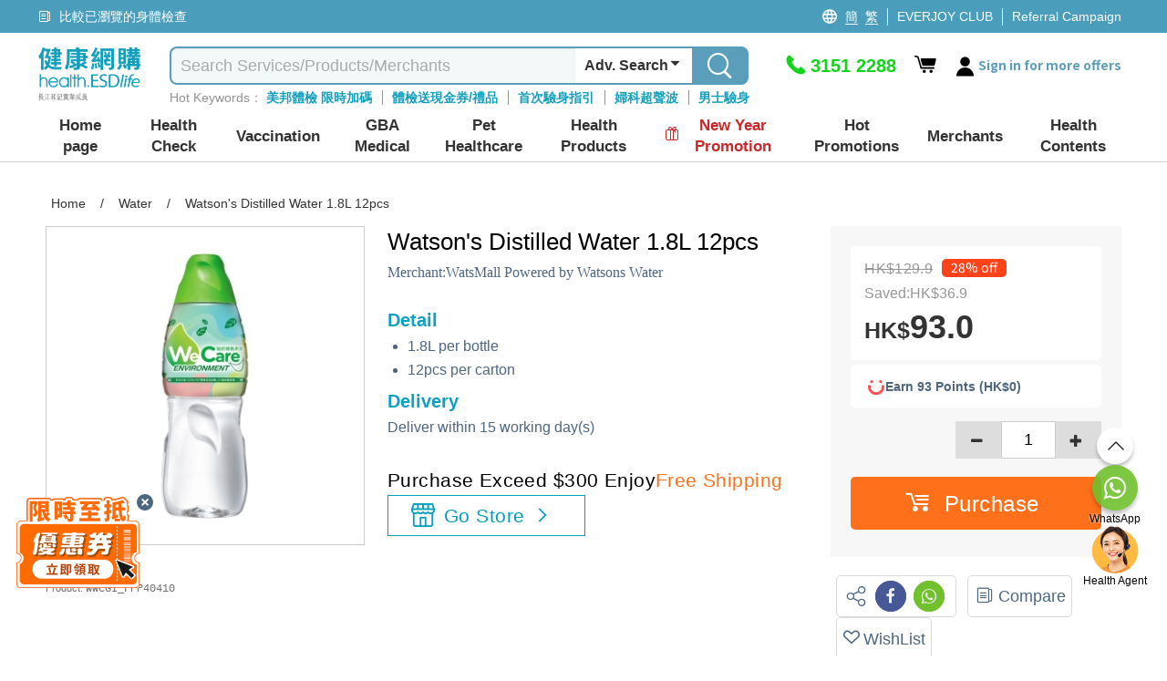

--- FILE ---
content_type: text/html; charset=utf-8
request_url: https://health.esdlife.com/shop/en/common/headermegamenu?languageId=1
body_size: 34517
content:

<div class="header-mega-menu">
    <div class="header-mega-menu-container">
        <div class="level-two-menu">
                        <div class="level-two-item-group" id="menuitem-group-62">
                            <div class="level-two-title">
                                    <a href="/shop/en/section/body-check"><span>Health Check</span></a>
                            </div>
                            <ul class="level-two-item-list">
	    <li class="level-two-item has-child">
	        <a href="/shop/en/search?clid=132">
	            <div class="level-two-item-icon " style="background:#87CCF2">                
	                <img data-src="https://health.esdlife.com/shop/content/images/thumbs/0056426_125.png" class="menu-icon-lazy" loading="lazy" alt />                
	            </div>
	            <span class="level-two-item-title">Private Hospital</span>
	                <i class="icon icon-fontawesome-webfont-25"></i>
	        </a>
	        <div class="level-three-item-group" id="menuitem-group-140" >
	            <div class="level-three-title">
	                    <a href="/shop/en/search?clid=132"><span>Private Hospital</span></a>
	            </div>
	            <ul class="level-three-item-list">
	<li class="level-three-item " title="Adventist Medical Center (Causeway Bay)">
	    <a href="/shop/hk/search?sec=1&amp;clid=132&amp;ven=94&amp;orderby=1&amp;clickedCheckboxType=ven&amp;viewType=0">
	        <div class="level-three-item-icon">            
                        <img data-src="https://health.esdlife.com/shop/content/images/thumbs/0056487_125.jpeg" class="menu-icon-lazy" loading="lazy" alt=""/>            
	        </div>
	        <span class="level-three-item-title">Adventist Medical Center (Causeway Bay)</span>        
	    </a>
	</li>
	<li class="level-three-item " title="Hong Kong Adventist Hospital &#x2013; Stubbs Road">
	    <a href="/shop/en/search?sec=1&amp;clid=132&amp;ven=334&amp;orderby=1&amp;clickedCheckboxType=ven&amp;viewType=0">
	        <div class="level-three-item-icon">            
                        <img data-src="https://health.esdlife.com/shop/content/images/thumbs/0056484_125.png" class="menu-icon-lazy" loading="lazy" alt=""/>            
	        </div>
	        <span class="level-three-item-title">Hong Kong Adventist Hospital &#x2013; Stubbs Road</span>        
	    </a>
	</li>
	<li class="level-three-item " title="Adventist Medical Center (Taikoo Place)">
	    <a href="/shop/en/search?sec=1&amp;clid=132&amp;ven=363&amp;orderby=1&amp;clickedCheckboxType=ven&amp;viewType=0">
	        <div class="level-three-item-icon">            
                        <img data-src="https://health.esdlife.com/shop/content/images/thumbs/0056490_125.jpeg" class="menu-icon-lazy" loading="lazy" alt=""/>            
	        </div>
	        <span class="level-three-item-title">Adventist Medical Center (Taikoo Place)</span>        
	    </a>
	</li>
	<li class="level-three-item " title="HKBH Ambulatory Medical Centre (Ngau Tau Kok)">
	    <a href="/shop/en/search?sec=1&amp;clid=132&amp;ven=354&amp;orderby=1&amp;clickedCheckboxType=ven&amp;viewType=0">
	        <div class="level-three-item-icon">            
                        <img data-src="https://health.esdlife.com/shop/content/images/thumbs/0056493_125.jpeg" class="menu-icon-lazy" loading="lazy" alt=""/>            
	        </div>
	        <span class="level-three-item-title">HKBH Ambulatory Medical Centre (Ngau Tau Kok)</span>        
	    </a>
	</li>
	<li class="level-three-item " title="Gleneagles Hospital Hong Kong">
	    <a href="/shop/en/search?sec=1&amp;ven=593&amp;advSearch=true">
	        <div class="level-three-item-icon">            
                        <img data-src="https://health.esdlife.com/shop/content/images/thumbs/0060184_125.jpeg" class="menu-icon-lazy" loading="lazy" alt=""/>            
	        </div>
	        <span class="level-three-item-title">Gleneagles Hospital Hong Kong</span>        
	    </a>
	</li>
	<li class="level-three-item " title="Gleneagles Medical Clinic Central">
	    <a href="/shop/en/search?sec=1&amp;ven=594&amp;advSearch=true">
	        <div class="level-three-item-icon">            
                        <img data-src="https://health.esdlife.com/shop/content/images/thumbs/0060185_125.jpeg" class="menu-icon-lazy" loading="lazy" alt=""/>            
	        </div>
	        <span class="level-three-item-title">Gleneagles Medical Clinic Central</span>        
	    </a>
	</li>
	<li class="level-three-item " title="Gleneagles Healthcare Wong Chuk Hang">
	    <a href="/shop/en/search?sec=1&amp;ven=595&amp;advSearch=true">
	        <div class="level-three-item-icon">            
                        <img data-src="https://health.esdlife.com/shop/content/images/thumbs/0061276_125.jpeg" class="menu-icon-lazy" loading="lazy" alt=""/>            
	        </div>
	        <span class="level-three-item-title">Gleneagles Healthcare Wong Chuk Hang</span>        
	    </a>
	</li>
	<li class="level-three-item " title="Precious Blood Hospital (Caritas)">
	    <a href="/shop/en/search?sec=1&amp;clid=132&amp;ven=229&amp;orderby=1&amp;clickedCheckboxType=ven&amp;viewType=0">
	        <div class="level-three-item-icon">            
                        <img data-src="https://health.esdlife.com/shop/content/images/thumbs/0059623_125.png" class="menu-icon-lazy" loading="lazy" alt=""/>            
	        </div>
	        <span class="level-three-item-title">Precious Blood Hospital (Caritas)</span>        
	    </a>
	</li>
	<li class="level-three-item " title="Evangel Hospital">
	    <a href="/shop/en/search?clid=132&amp;ven=591&amp;orderby=2&amp;clickedCheckboxType=ven&amp;viewType=0">
	        <div class="level-three-item-icon">            
                        <img data-src="https://health.esdlife.com/shop/content/images/thumbs/0060462_125.jpeg" class="menu-icon-lazy" loading="lazy" alt=""/>            
	        </div>
	        <span class="level-three-item-title">Evangel Hospital</span>        
	    </a>
	</li>
	<li class="level-three-item " title="Union Healthcheck Centre (H Zentre)">
	    <a href="/shop/en/search?sec=1&amp;clid=132&amp;ven=516&amp;orderby=1&amp;clickedCheckboxType=ven&amp;viewType=0">
	        <div class="level-three-item-icon">            
                        <img data-src="https://health.esdlife.com/shop/content/images/thumbs/0056468_125.jpeg" class="menu-icon-lazy" loading="lazy" alt=""/>            
	        </div>
	        <span class="level-three-item-title">Union Healthcheck Centre (H Zentre)</span>        
	    </a>
	</li>
	<li class="level-three-item " title="Union Hospital">
	    <a href="/shop/en/search?sec=1&amp;clid=132&amp;ven=546&amp;orderby=1&amp;clickedCheckboxType=ven&amp;viewType=0">
	        <div class="level-three-item-icon">            
                        <img data-src="https://health.esdlife.com/shop/content/images/thumbs/0056463_125.jpeg" class="menu-icon-lazy" loading="lazy" alt=""/>            
	        </div>
	        <span class="level-three-item-title">Union Hospital</span>        
	    </a>
	</li>
	<li class="level-three-item " title="Matilda International Hospital">
	    <a href="/shop/en/search?clid=132&amp;ven=565&amp;orderby=1&amp;clickedCheckboxType=ven&amp;viewType=0">
	        <div class="level-three-item-icon">            
                        <img data-src="https://health.esdlife.com/shop/content/images/thumbs/0058988_125.png" class="menu-icon-lazy" loading="lazy" alt=""/>            
	        </div>
	        <span class="level-three-item-title">Matilda International Hospital</span>        
	    </a>
	</li>
	<li class="level-three-item " title="Matilda Medical Centre">
	    <a href="/shop/en/search?clid=132&amp;ven=566&amp;orderby=1&amp;clickedCheckboxType=ven&amp;viewType=0">
	        <div class="level-three-item-icon">            
                        <img data-src="https://health.esdlife.com/shop/content/images/thumbs/0058992_125.png" class="menu-icon-lazy" loading="lazy" alt=""/>            
	        </div>
	        <span class="level-three-item-title">Matilda Medical Centre</span>        
	    </a>
	</li>
	            </ul>
	        </div>
	    </li>
	    <li class="level-two-item ">
	        <a href="/shop/en/search?clid=3">
	            <div class="level-two-item-icon " style="background:#046479">                
	                <img data-src="https://health.esdlife.com/shop/content/images/thumbs/0015477_125.png" class="menu-icon-lazy" loading="lazy" alt />                
	            </div>
	            <span class="level-two-item-title">Comprehensive</span>
	        </a>
	    </li>
	    <li class="level-two-item ">
	        <a href="/shop/en/search?clid=4">
	            <div class="level-two-item-icon " style="background:#40CCF9">                
	                <img data-src="https://health.esdlife.com/shop/content/images/thumbs/0015481_125.png" class="menu-icon-lazy" loading="lazy" alt />                
	            </div>
	            <span class="level-two-item-title">Female</span>
	        </a>
	    </li>
	    <li class="level-two-item ">
	        <a href="/shop/en/search?clid=5">
	            <div class="level-two-item-icon " style="background:#4F9BF5">                
	                <img data-src="https://health.esdlife.com/shop/content/images/thumbs/0015482_125.png" class="menu-icon-lazy" loading="lazy" alt />                
	            </div>
	            <span class="level-two-item-title">Male</span>
	        </a>
	    </li>
	    <li class="level-two-item ">
	        <a href="/shop/en/search?clid=6">
	            <div class="level-two-item-icon " style="background:#87CCF2">                
	                <img data-src="https://health.esdlife.com/shop/content/images/thumbs/0015483_125.png" class="menu-icon-lazy" loading="lazy" alt />                
	            </div>
	            <span class="level-two-item-title">Premarital</span>
	        </a>
	    </li>
	    <li class="level-two-item ">
	        <a href="/shop/en/search?clid=76">
	            <div class="level-two-item-icon " style="background:#A789FA">                
	                <img data-src="https://health.esdlife.com/shop/content/images/thumbs/0015489_125.png" class="menu-icon-lazy" loading="lazy" alt />                
	            </div>
	            <span class="level-two-item-title">Cardiovascular</span>
	        </a>
	    </li>
	    <li class="level-two-item ">
	        <a href="/shop/en/search?clid=7">
	            <div class="level-two-item-icon " style="background:#5E97DB">                
	                <img data-src="https://health.esdlife.com/shop/content/images/thumbs/0015484_125.png" class="menu-icon-lazy" loading="lazy" alt />                
	            </div>
	            <span class="level-two-item-title">Planning Fertility</span>
	        </a>
	    </li>
	    <li class="level-two-item ">
	        <a href="/shop/en/search?clid=15">
	            <div class="level-two-item-icon " style="background:#119FBD">                
	                <img data-src="https://health.esdlife.com/shop/content/images/thumbs/0015493_125.png" class="menu-icon-lazy" loading="lazy" alt />                
	            </div>
	            <span class="level-two-item-title">Allergy</span>
	        </a>
	    </li>
	    <li class="level-two-item has-child">
	        <a href="/shop/en/search?clid=36">
	            <div class="level-two-item-icon " style="background:#29B4CD">                
	                <img data-src="https://health.esdlife.com/shop/content/images/thumbs/0015488_125.png" class="menu-icon-lazy" loading="lazy" alt />                
	            </div>
	            <span class="level-two-item-title">Cancer Screening</span>
	                <i class="icon icon-fontawesome-webfont-25"></i>
	        </a>
	        <div class="level-three-item-group" id="menuitem-group-11" >
	            <div class="level-three-title">
	                    <a href="/shop/en/search?clid=36"><span>Cancer Screening</span></a>
	            </div>
	            <ul class="level-three-item-list">
	<li class="level-three-item " title="Gastric Cancer">
	    <a href="/shop/en/search?clid=120&amp;q=%E8%83%83%E7%99%8C">
	        <div class="level-three-item-icon">            
                        <img data-src="https://health.esdlife.com/shop/content/images/thumbs/0015515_125.jpeg" class="menu-icon-lazy" loading="lazy" alt=""/>            
	        </div>
	        <span class="level-three-item-title">Gastric Cancer</span>        
	    </a>
	</li>
	<li class="level-three-item " title="Lung Cancer">
	    <a href="/shop/en/search?clid=120&amp;q=%E8%82%BA%E7%99%8C">
	        <div class="level-three-item-icon">            
                        <img data-src="https://health.esdlife.com/shop/content/images/thumbs/0015516_125.jpeg" class="menu-icon-lazy" loading="lazy" alt=""/>            
	        </div>
	        <span class="level-three-item-title">Lung Cancer</span>        
	    </a>
	</li>
	<li class="level-three-item " title="Liver Cancer">
	    <a href="/shop/en/search?clid=120&amp;q=%E8%82%9D%E7%99%8C">
	        <div class="level-three-item-icon">            
                        <img data-src="https://health.esdlife.com/shop/content/images/thumbs/0015517_125.jpeg" class="menu-icon-lazy" loading="lazy" alt=""/>            
	        </div>
	        <span class="level-three-item-title">Liver Cancer</span>        
	    </a>
	</li>
	<li class="level-three-item " title="Colorectal Cancer">
	    <a href="/shop/en/search?clid=120&amp;q=大腸癌">
	        <div class="level-three-item-icon">            
                        <img data-src="https://health.esdlife.com/shop/content/images/thumbs/0015518_125.jpeg" class="menu-icon-lazy" loading="lazy" alt=""/>            
	        </div>
	        <span class="level-three-item-title">Colorectal Cancer</span>        
	    </a>
	</li>
	<li class="level-three-item " title="Cancer Genes Sequencing">
	    <a href="/shop/en/search?clid=38">
	        <div class="level-three-item-icon">            
                        <img data-src="https://health.esdlife.com/shop/content/images/thumbs/0015519_125.jpeg" class="menu-icon-lazy" loading="lazy" alt=""/>            
	        </div>
	        <span class="level-three-item-title">Cancer Genes Sequencing</span>        
	    </a>
	</li>
	<li class="level-three-item " title="Cancer Self Test Kit">
	    <a href="/shop/en/search?clid=403">
	        <div class="level-three-item-icon">            
                        <img data-src="https://health.esdlife.com/shop/content/images/thumbs/0048433_125.png" class="menu-icon-lazy" loading="lazy" alt=""/>            
	        </div>
	        <span class="level-three-item-title">Cancer Self Test Kit</span>        
	    </a>
	</li>
	            </ul>
	        </div>
	    </li>
	    <li class="level-two-item has-child">
	        <a href="/shop/en/section/premium-imaging-service-2">
	            <div class="level-two-item-icon " style="background: #2A6277">                
	                <img data-src="https://health.esdlife.com/shop/content/images/thumbs/0050775_125.png" class="menu-icon-lazy" loading="lazy" alt />                
	            </div>
	            <span class="level-two-item-title">Premium Imaging Service </span>
	                <i class="icon icon-fontawesome-webfont-25"></i>
	        </a>
	        <div class="level-three-item-group" id="menuitem-group-406" >
	            <div class="level-three-title">
	                    <a href="/shop/en/section/premium-imaging-service-2"><span>Premium Imaging Service </span></a>
	            </div>
	            <ul class="level-three-item-list">
	<li class="level-three-item " title="Endoscopy">
	    <a href="/shop/en/search?clid=408">
	        <div class="level-three-item-icon">            
                        <img data-src="https://health.esdlife.com/shop/content/images/thumbs/0050776_125.jpeg" class="menu-icon-lazy" loading="lazy" alt=""/>            
	        </div>
	        <span class="level-three-item-title">Endoscopy</span>        
	    </a>
	</li>
	<li class="level-three-item " title="Mammogram">
	    <a href="/shop/en/search?clid=407">
	        <div class="level-three-item-icon">            
                        <img data-src="https://health.esdlife.com/shop/content/images/thumbs/0050777_125.jpeg" class="menu-icon-lazy" loading="lazy" alt=""/>            
	        </div>
	        <span class="level-three-item-title">Mammogram</span>        
	    </a>
	</li>
	<li class="level-three-item " title="DEXA">
	    <a href="/shop/en/search?clid=409">
	        <div class="level-three-item-icon">            
                        <img data-src="https://health.esdlife.com/shop/content/images/thumbs/0050778_125.jpeg" class="menu-icon-lazy" loading="lazy" alt=""/>            
	        </div>
	        <span class="level-three-item-title">DEXA</span>        
	    </a>
	</li>
	<li class="level-three-item " title="FibroScan">
	    <a href="/shop/en/search?clid=410">
	        <div class="level-three-item-icon">            
                        <img data-src="https://health.esdlife.com/shop/content/images/thumbs/0050779_125.jpeg" class="menu-icon-lazy" loading="lazy" alt=""/>            
	        </div>
	        <span class="level-three-item-title">FibroScan</span>        
	    </a>
	</li>
	<li class="level-three-item " title="Ultrasound ">
	    <a href="/shop/en/search?clid=411">
	        <div class="level-three-item-icon">            
                        <img data-src="https://health.esdlife.com/shop/content/images/thumbs/0050780_125.jpeg" class="menu-icon-lazy" loading="lazy" alt=""/>            
	        </div>
	        <span class="level-three-item-title">Ultrasound </span>        
	    </a>
	</li>
	<li class="level-three-item " title="MRI">
	    <a href="/shop/en/search?clid=412">
	        <div class="level-three-item-icon">            
                        <img data-src="https://health.esdlife.com/shop/content/images/thumbs/0050781_125.jpeg" class="menu-icon-lazy" loading="lazy" alt=""/>            
	        </div>
	        <span class="level-three-item-title">MRI</span>        
	    </a>
	</li>
	<li class="level-three-item " title="CT Scan ">
	    <a href="/shop/en/search?clid=413">
	        <div class="level-three-item-icon">            
                        <img data-src="https://health.esdlife.com/shop/content/images/thumbs/0050782_125.jpeg" class="menu-icon-lazy" loading="lazy" alt=""/>            
	        </div>
	        <span class="level-three-item-title">CT Scan </span>        
	    </a>
	</li>
	<li class="level-three-item " title="MRA ">
	    <a href="/shop/en/search?clid=414">
	        <div class="level-three-item-icon">            
                        <img data-src="https://health.esdlife.com/shop/content/images/thumbs/0050783_125.jpeg" class="menu-icon-lazy" loading="lazy" alt=""/>            
	        </div>
	        <span class="level-three-item-title">MRA </span>        
	    </a>
	</li>
	            </ul>
	        </div>
	    </li>
	    <li class="level-two-item ">
	        <a href="/shop/en/section/60pluscampaign">
	            <div class="level-two-item-icon " style="background:#C274B1">                
	                <img data-src="https://health.esdlife.com/shop/content/images/thumbs/0058446_125.png" class="menu-icon-lazy" loading="lazy" alt />                
	            </div>
	            <span class="level-two-item-title">60&#x2B; Health Check</span>
	        </a>
	    </li>
	    <li class="level-two-item has-child">
	        <a href="/shop/en/search?clid=265&#x2B;352">
	            <div class="level-two-item-icon " style="background:#0FA0BE">                
	                <img data-src="https://health.esdlife.com/shop/content/images/thumbs/0031808_125.png" class="menu-icon-lazy" loading="lazy" alt />                
	            </div>
	            <span class="level-two-item-title">Eye &amp; Hearing Test</span>
	                <i class="icon icon-fontawesome-webfont-25"></i>
	        </a>
	        <div class="level-three-item-group" id="menuitem-group-250" >
	            <div class="level-three-title">
	                    <a href="/shop/en/search?clid=265&#x2B;352"><span>Eye &amp; Hearing Test</span></a>
	            </div>
	            <ul class="level-three-item-list">
	<li class="level-three-item " title="Adult Eye Check">
	    <a href="/shop/en/search?clid=330">
	        <div class="level-three-item-icon">            
                        <img data-src="https://health.esdlife.com/shop/content/images/thumbs/0027087_125.jpeg" class="menu-icon-lazy" loading="lazy" alt=""/>            
	        </div>
	        <span class="level-three-item-title">Adult Eye Check</span>        
	    </a>
	</li>
	<li class="level-three-item " title="Child Eye Check">
	    <a href="/shop/en/search?clid=331">
	        <div class="level-three-item-icon">            
                        <img data-src="https://health.esdlife.com/shop/content/images/thumbs/0027088_125.jpeg" class="menu-icon-lazy" loading="lazy" alt=""/>            
	        </div>
	        <span class="level-three-item-title">Child Eye Check</span>        
	    </a>
	</li>
	<li class="level-three-item " title="Automatic Retinal Image Analysis (ARIA)">
	    <a href="/shop/en/search?clid=332">
	        <div class="level-three-item-icon">            
                        <img data-src="https://health.esdlife.com/shop/content/images/thumbs/0027089_125.jpeg" class="menu-icon-lazy" loading="lazy" alt=""/>            
	        </div>
	        <span class="level-three-item-title">Automatic Retinal Image Analysis (ARIA)</span>        
	    </a>
	</li>
	<li class="level-three-item " title="Hearing">
	    <a href="/shop/en/search?clid=352">
	        <div class="level-three-item-icon">            
                        <img data-src="https://health.esdlife.com/shop/content/images/thumbs/0030705_125.jpeg" class="menu-icon-lazy" loading="lazy" alt=""/>            
	        </div>
	        <span class="level-three-item-title">Hearing</span>        
	    </a>
	</li>
	            </ul>
	        </div>
	    </li>
	    <li class="level-two-item ">
	        <a href="/shop/en/search?clid=16">
	            <div class="level-two-item-icon " style="background:#7c72cb">                
	                <img data-src="https://health.esdlife.com/shop/content/images/thumbs/0025849_125.png" class="menu-icon-lazy" loading="lazy" alt />                
	            </div>
	            <span class="level-two-item-title">Child Development Assessment</span>
	        </a>
	    </li>
	    <li class="level-two-item ">
	        <a href="/shop/en/search?clid=9">
	            <div class="level-two-item-icon " style="background:#D79FF1">                
	                <img data-src="https://health.esdlife.com/shop/content/images/thumbs/0015490_125.png" class="menu-icon-lazy" loading="lazy" alt />                
	            </div>
	            <span class="level-two-item-title">Domestic Helpers</span>
	        </a>
	    </li>
	    <li class="level-two-item has-child">
	        <a href="/shop/en/search?clid=14">
	            <div class="level-two-item-icon " style="background:#912CF5">                
	                <img data-src="https://health.esdlife.com/shop/content/images/thumbs/0015495_125.png" class="menu-icon-lazy" loading="lazy" alt />                
	            </div>
	            <span class="level-two-item-title">Others</span>
	                <i class="icon icon-fontawesome-webfont-25"></i>
	        </a>
	        <div class="level-three-item-group" id="menuitem-group-22" >
	            <div class="level-three-title">
	                    <a href="/shop/en/search?clid=14"><span>Others</span></a>
	            </div>
	            <ul class="level-three-item-list">
	<li class="level-three-item " title="Male reproductive system checkup">
	    <a href="/shop/en/search?clid=97">
	        <div class="level-three-item-icon">            
                        <img data-src="https://health.esdlife.com/shop/content/images/thumbs/0015511_125.jpeg" class="menu-icon-lazy" loading="lazy" alt=""/>            
	        </div>
	        <span class="level-three-item-title">Male reproductive system checkup</span>        
	    </a>
	</li>
	<li class="level-three-item " title="Female reproductive system checkup">
	    <a href="/shop/en/search?clid=98">
	        <div class="level-three-item-icon">            
                        <img data-src="https://health.esdlife.com/shop/content/images/thumbs/0015512_125.jpeg" class="menu-icon-lazy" loading="lazy" alt=""/>            
	        </div>
	        <span class="level-three-item-title">Female reproductive system checkup</span>        
	    </a>
	</li>
	<li class="level-three-item " title="Self-Test Kits">
	    <a href="/shop/en/search?clid=136">
	        <div class="level-three-item-icon">            
                        <img data-src="https://health.esdlife.com/shop/content/images/thumbs/0015513_125.jpeg" class="menu-icon-lazy" loading="lazy" alt=""/>            
	        </div>
	        <span class="level-three-item-title">Self-Test Kits</span>        
	    </a>
	</li>
	<li class="level-three-item " title="DNA Test">
	    <a href="/shop/en/health-check/std_bodycheck-female">
	        <div class="level-three-item-icon">            
                        <img data-src="https://health.esdlife.com/shop/content/images/thumbs/0015514_125.jpeg" class="menu-icon-lazy" loading="lazy" alt=""/>            
	        </div>
	        <span class="level-three-item-title">DNA Test</span>        
	    </a>
	</li>
	<li class="level-three-item " title="Health Training Courses">
	    <a href="/shop/en/search?clid=426">
	        <div class="level-three-item-icon">            
                        <img data-src="https://health.esdlife.com/shop/content/images/thumbs/0059002_125.png" class="menu-icon-lazy" loading="lazy" alt=""/>            
	        </div>
	        <span class="level-three-item-title">Health Training Courses</span>        
	    </a>
	</li>
	<li class="level-three-item " title="Pre-Employment Checkup">
	    <a href="/shop/en/search?clid=457">
	        <div class="level-three-item-icon">            
                        <img data-src="https://health.esdlife.com/shop/content/images/thumbs/0061744_125.png" class="menu-icon-lazy" loading="lazy" alt=""/>            
	        </div>
	        <span class="level-three-item-title">Pre-Employment Checkup</span>        
	    </a>
	</li>
	<li class="level-three-item " title="Spine Health Check">
	    <a href="/shop/en/search?clid=317">
	        <div class="level-three-item-icon">            
                        <img data-src="https://health.esdlife.com/shop/content/images/thumbs/0025343_125.png" class="menu-icon-lazy" loading="lazy" alt=""/>            
	        </div>
	        <span class="level-three-item-title">Spine Health Check</span>        
	    </a>
	</li>
	<li class="level-three-item " title="Wellness Package">
	    <a href="/shop/en/search?clid=455">
	        <div class="level-three-item-icon">            
                        <img data-src="https://health.esdlife.com/shop/content/images/thumbs/0061399_125.png" class="menu-icon-lazy" loading="lazy" alt=""/>            
	        </div>
	        <span class="level-three-item-title">Wellness Package</span>        
	    </a>
	</li>
	<li class="level-three-item " title="Hair Treatment">
	    <a href="/shop/en/search?clid=404">
	        <div class="level-three-item-icon">            
                        <img data-src="https://health.esdlife.com/shop/content/images/thumbs/0050823_125.jpeg" class="menu-icon-lazy" loading="lazy" alt=""/>            
	        </div>
	        <span class="level-three-item-title">Hair Treatment</span>        
	    </a>
	</li>
	<li class="level-three-item " title="Self-Test Kits">
	    <a href="/shop/en/search?clid=35&#x2B;323">
	        <div class="level-three-item-icon">            
                        <img data-src="https://health.esdlife.com/shop/content/images/thumbs/0025848_125.jpeg" class="menu-icon-lazy" loading="lazy" alt=""/>            
	        </div>
	        <span class="level-three-item-title">Self-Test Kits</span>        
	    </a>
	</li>
	<li class="level-three-item " title="Diabetes">
	    <a href="/shop/en/search?clid=77">
	        <div class="level-three-item-icon">            
                        <img data-src="https://health.esdlife.com/shop/content/images/thumbs/0015526_125.jpeg" class="menu-icon-lazy" loading="lazy" alt=""/>            
	        </div>
	        <span class="level-three-item-title">Diabetes</span>        
	    </a>
	</li>
	<li class="level-three-item " title="Liver Function">
	    <a href="/shop/en/search?clid=78">
	        <div class="level-three-item-icon">            
                        <img data-src="https://health.esdlife.com/shop/content/images/thumbs/0015527_125.jpeg" class="menu-icon-lazy" loading="lazy" alt=""/>            
	        </div>
	        <span class="level-three-item-title">Liver Function</span>        
	    </a>
	</li>
	<li class="level-three-item " title="Lung Function">
	    <a href="/shop/en/search?clid=141">
	        <div class="level-three-item-icon">            
                        <img data-src="https://health.esdlife.com/shop/content/images/thumbs/0024222_125.jpeg" class="menu-icon-lazy" loading="lazy" alt=""/>            
	        </div>
	        <span class="level-three-item-title">Lung Function</span>        
	    </a>
	</li>
	<li class="level-three-item " title="Alzheimer&#x2019;s disease">
	    <a href="/shop/en/search?clid=420">
	        <div class="level-three-item-icon">            
                        <img data-src="https://health.esdlife.com/shop/content/images/thumbs/0057435_125.jpeg" class="menu-icon-lazy" loading="lazy" alt=""/>            
	        </div>
	        <span class="level-three-item-title">Alzheimer&#x2019;s disease</span>        
	    </a>
	</li>
	            </ul>
	        </div>
	    </li>
	    <li class="level-two-item has-child">
	        <a href="/shop/hk/promotion/%E7%96%AB%E8%8B%97%E5%89%8D%E6%AA%A2%E6%9F%A5-%E5%BF%AB%E9%80%9F%E6%B8%AC%E8%A9%A6-%E9%98%B2%E7%96%AB%E7%94%A8%E5%93%81%E4%B8%80%E8%A6%BD">
	            <div class="level-two-item-icon " style="background:#119FBD">                
	                <img data-src="https://health.esdlife.com/shop/content/images/thumbs/0024134_125.png" class="menu-icon-lazy" loading="lazy" alt />                
	            </div>
	            <span class="level-two-item-title">COVID-19 Health Check</span>
	                <i class="icon icon-fontawesome-webfont-25"></i>
	        </a>
	        <div class="level-three-item-group" id="menuitem-group-307" >
	            <div class="level-three-title">
	                    <a href="/shop/hk/promotion/%E7%96%AB%E8%8B%97%E5%89%8D%E6%AA%A2%E6%9F%A5-%E5%BF%AB%E9%80%9F%E6%B8%AC%E8%A9%A6-%E9%98%B2%E7%96%AB%E7%94%A8%E5%93%81%E4%B8%80%E8%A6%BD"><span>COVID-19 Health Check</span></a>
	            </div>
	            <ul class="level-three-item-list">
	<li class="level-three-item " title="Post COVID">
	    <a href="/shop/en/search?clid=366">
	        <div class="level-three-item-icon">            
                        <img data-src="https://health.esdlife.com/shop/content/images/thumbs/0033270_125.jpeg" class="menu-icon-lazy" loading="lazy" alt=""/>            
	        </div>
	        <span class="level-three-item-title">Post COVID</span>        
	    </a>
	</li>
	<li class="level-three-item " title="COVID-19 Antibody Test">
	    <a href="/shop/hk/promotion/%E7%96%AB%E8%8B%97%E5%89%8D%E6%AA%A2%E6%9F%A5-%E5%BF%AB%E9%80%9F%E6%B8%AC%E8%A9%A6-%E9%98%B2%E7%96%AB%E7%94%A8%E5%93%81%E4%B8%80%E8%A6%BD">
	        <div class="level-three-item-icon">            
                        <img data-src="https://health.esdlife.com/shop/content/images/thumbs/0024135_125.jpeg" class="menu-icon-lazy" loading="lazy" alt=""/>            
	        </div>
	        <span class="level-three-item-title">COVID-19 Antibody Test</span>        
	    </a>
	</li>
	<li class="level-three-item " title="COVID-19 Test Kit">
	    <a href="/shop/en/search?clid=323">
	        <div class="level-three-item-icon">            
                        <img data-src="https://health.esdlife.com/shop/content/images/thumbs/0024136_125.jpeg" class="menu-icon-lazy" loading="lazy" alt=""/>            
	        </div>
	        <span class="level-three-item-title">COVID-19 Test Kit</span>        
	    </a>
	</li>
	            </ul>
	        </div>
	    </li>
	    <li class="level-two-item ">
	        <a href="/shop/en/search?clid=325">
	            <div class="level-two-item-icon " style="background:#4F9BF5">                
	                <img data-src="https://health.esdlife.com/shop/content/images/thumbs/0024543_125.png" class="menu-icon-lazy" loading="lazy" alt />                
	            </div>
	            <span class="level-two-item-title">Pre-Vaccine Health Check</span>
	        </a>
	    </li>
	    <li class="level-two-item has-child">
	        <a href="/shop/en/search?clid=34">
	            <div class="level-two-item-icon " style="background:#824CF3">                
	                <img data-src="https://health.esdlife.com/shop/content/images/thumbs/0015494_125.png" class="menu-icon-lazy" loading="lazy" alt />                
	            </div>
	            <span class="level-two-item-title">DNA Test</span>
	                <i class="icon icon-fontawesome-webfont-25"></i>
	        </a>
	        <div class="level-three-item-group" id="menuitem-group-30" >
	            <div class="level-three-title">
	                    <a href="/shop/en/search?clid=34"><span>DNA Test</span></a>
	            </div>
	            <ul class="level-three-item-list">
	<li class="level-three-item " title="Cancers Risk Genetic Test">
	    <a href="/shop/en/search?clid=38">
	        <div class="level-three-item-icon">            
                        <img data-src="https://health.esdlife.com/shop/content/images/thumbs/0015521_125.jpeg" class="menu-icon-lazy" loading="lazy" alt=""/>            
	        </div>
	        <span class="level-three-item-title">Cancers Risk Genetic Test</span>        
	    </a>
	</li>
	<li class="level-three-item " title="Child Genetic Testing">
	    <a href="/shop/en/search?clid=324">
	        <div class="level-three-item-icon">            
                        <img data-src="https://health.esdlife.com/shop/content/images/thumbs/0015523_125.jpeg" class="menu-icon-lazy" loading="lazy" alt=""/>            
	        </div>
	        <span class="level-three-item-title">Child Genetic Testing</span>        
	    </a>
	</li>
	            </ul>
	        </div>
	    </li>
	    <li class="level-two-item ">
	        <a href="/shop/en/search?clid=13">
	            <div class="level-two-item-icon " style="background:#9D99FF">                
	                <img data-src="https://health.esdlife.com/shop/content/images/thumbs/0021570_125.png" class="menu-icon-lazy" loading="lazy" alt />                
	            </div>
	            <span class="level-two-item-title">Chinese Medicine</span>
	        </a>
	    </li>
                            </ul>
                        </div>
                        <div class="level-two-item-group" id="menuitem-group-23">
                            <div class="level-two-title">
                                    <a href="/shop/en/section/vaccination-3"><span>Vaccination</span></a>
                            </div>
                            <ul class="level-two-item-list">
	    <li class="level-two-item ">
	        <a href="/shop/en/search?clid=20">
	            <div class="level-two-item-icon " style="background:">                
	                <img data-src="https://health.esdlife.com/shop/content/images/thumbs/0060626_125.png" class="menu-icon-lazy" loading="lazy" alt />                
	            </div>
	            <span class="level-two-item-title">HPV</span>
	        </a>
	    </li>
	    <li class="level-two-item ">
	        <a href="/shop/en/search?clid=19">
	            <div class="level-two-item-icon " style="background:">                
	                <img data-src="https://health.esdlife.com/shop/content/images/thumbs/0060627_125.png" class="menu-icon-lazy" loading="lazy" alt />                
	            </div>
	            <span class="level-two-item-title">Herpes</span>
	        </a>
	    </li>
	    <li class="level-two-item ">
	        <a href="/shop/en/search?clid=18">
	            <div class="level-two-item-icon " style="background:">                
	                <img data-src="https://health.esdlife.com/shop/content/images/thumbs/0060630_125.png" class="menu-icon-lazy" loading="lazy" alt />                
	            </div>
	            <span class="level-two-item-title">Flu Vaccination</span>
	        </a>
	    </li>
	    <li class="level-two-item ">
	        <a href="/shop/en/search?clid=93&#x2B;101&#x2B;102&#x2B;103">
	            <div class="level-two-item-icon " style="background:">                
	                <img data-src="https://health.esdlife.com/shop/content/images/thumbs/0060629_125.png" class="menu-icon-lazy" loading="lazy" alt />                
	            </div>
	            <span class="level-two-item-title">Child Vaccine</span>
	        </a>
	    </li>
	    <li class="level-two-item ">
	        <a href="/shop/en/search?clid=419">
	            <div class="level-two-item-icon " style="background:">                
	                <img data-src="https://health.esdlife.com/shop/content/images/thumbs/0060634_125.png" class="menu-icon-lazy" loading="lazy" alt />                
	            </div>
	            <span class="level-two-item-title">RSV Vaccine</span>
	        </a>
	    </li>
	    <li class="level-two-item ">
	        <a href="/shop/en/search?clid=23&#x2B;392&#x2B;100">
	            <div class="level-two-item-icon " style="background:">                
	                <img data-src="https://health.esdlife.com/shop/content/images/thumbs/0060632_125.png" class="menu-icon-lazy" loading="lazy" alt />                
	            </div>
	            <span class="level-two-item-title">Pneumococcal</span>
	        </a>
	    </li>
	    <li class="level-two-item ">
	        <a href="/shop/en/search?clid=21&#x2B;22">
	            <div class="level-two-item-icon " style="background:">                
	                <img data-src="https://health.esdlife.com/shop/content/images/thumbs/0060628_125.png" class="menu-icon-lazy" loading="lazy" alt />                
	            </div>
	            <span class="level-two-item-title">Hepatitis Vaccine</span>
	        </a>
	    </li>
	    <li class="level-two-item ">
	        <a href="/shop/en/search?clid=24">
	            <div class="level-two-item-icon " style="background:">                
	                <img data-src="https://health.esdlife.com/shop/content/images/thumbs/0060633_125.png" class="menu-icon-lazy" loading="lazy" alt />                
	            </div>
	            <span class="level-two-item-title">Chickenpox</span>
	        </a>
	    </li>
	    <li class="level-two-item ">
	        <a href="/shop/en/search?clid=104">
	            <div class="level-two-item-icon " style="background:">                
	                <img data-src="https://health.esdlife.com/shop/content/images/thumbs/0060631_125.png" class="menu-icon-lazy" loading="lazy" alt />                
	            </div>
	            <span class="level-two-item-title">Japanese Encephalitis Vaccine</span>
	        </a>
	    </li>
                            </ul>
                        </div>
                        <div class="level-two-item-group" id="menuitem-group-440">
                            <div class="level-two-title">
                                    <a href="/shop/en/section/大灣區醫療"><span>GBA Medical</span></a>
                            </div>
                            <ul class="level-two-item-list">
	    <li class="level-two-item has-child">
	        <a href="/shop/en/search?clid=430">
	            <div class="level-two-item-icon " style="background:#046479">                
	                <img data-src="https://health.esdlife.com/shop/content/images/thumbs/0060936_125.png" class="menu-icon-lazy" loading="lazy" alt />                
	            </div>
	            <span class="level-two-item-title">Body Check</span>
	                <i class="icon icon-fontawesome-webfont-25"></i>
	        </a>
	        <div class="level-three-item-group" id="menuitem-group-443" >
	            <div class="level-three-title">
	                    <a href="/shop/en/search?clid=430"><span>Body Check</span></a>
	            </div>
	            <ul class="level-three-item-list">
	<li class="level-three-item " title="Shenzhen New Frontier United Family Hospital">
	    <a href="/shop/en/search?sec=1&amp;ven=553&amp;advSearch=true">
	        <div class="level-three-item-icon">            
                        <img data-src="https://health.esdlife.com/shop/content/images/thumbs/0061156_125.png" class="menu-icon-lazy" loading="lazy" alt=""/>            
	        </div>
	        <span class="level-three-item-title">Shenzhen New Frontier United Family Hospital</span>        
	    </a>
	</li>
	<li class="level-three-item " title="Shenzhen Distinct Healthcare">
	    <a href="/shop/en/search?sec=1&amp;ven=586&amp;advSearch=true">
	        <div class="level-three-item-icon">            
                        <img data-src="https://health.esdlife.com/shop/content/images/thumbs/0061157_125.png" class="menu-icon-lazy" loading="lazy" alt=""/>            
	        </div>
	        <span class="level-three-item-title">Shenzhen Distinct Healthcare</span>        
	    </a>
	</li>
	<li class="level-three-item " title="Shenzhen Bo&#x27;ai Shuguang Hospital">
	    <a href="/shop/en/search?sec=1&amp;ven=589&amp;advsearch=true">
	        <div class="level-three-item-icon">            
                        <img data-src="https://health.esdlife.com/shop/content/images/thumbs/0061158_125.jpeg" class="menu-icon-lazy" loading="lazy" alt=""/>            
	        </div>
	        <span class="level-three-item-title">Shenzhen Bo&#x27;ai Shuguang Hospital</span>        
	    </a>
	</li>
	<li class="level-three-item " title="Yunshan Medical">
	    <a href="/shop/en/search?sec=1&amp;ven=592&amp;advSearch=true">
	        <div class="level-three-item-icon">            
                        <img data-src="https://health.esdlife.com/shop/content/images/thumbs/0061159_125.jpeg" class="menu-icon-lazy" loading="lazy" alt=""/>            
	        </div>
	        <span class="level-three-item-title">Yunshan Medical</span>        
	    </a>
	</li>
	<li class="level-three-item " title="The GBA Healthcare Group - The Hong Kong-Macau Resident Healthcare Services Center">
	    <a href="/shop/en/search?sec=1&amp;ven=603&amp;advSearch=true">
	        <div class="level-three-item-icon">            
                        <img data-src="https://health.esdlife.com/shop/content/images/thumbs/0061161_125.png" class="menu-icon-lazy" loading="lazy" alt=""/>            
	        </div>
	        <span class="level-three-item-title">The GBA Healthcare Group - The Hong Kong-Macau Resident Healthcare Services Center</span>        
	    </a>
	</li>
	<li class="level-three-item " title="Meinian Health">
	    <a href="/shop/en/search?sec=1&amp;ven=604&amp;advSearch=true">
	        <div class="level-three-item-icon">            
                        <img data-src="https://health.esdlife.com/shop/content/images/thumbs/0061160_125.png" class="menu-icon-lazy" loading="lazy" alt=""/>            
	        </div>
	        <span class="level-three-item-title">Meinian Health</span>        
	    </a>
	</li>
	<li class="level-three-item " title="SHENZHEN QIE CLINIC">
	    <a href="/shop/en/search?sec=1&amp;ven=606&amp;advSearch=true">
	        <div class="level-three-item-icon">            
                        <img data-src="https://health.esdlife.com/shop/content/images/thumbs/0061163_125.png" class="menu-icon-lazy" loading="lazy" alt=""/>            
	        </div>
	        <span class="level-three-item-title">SHENZHEN QIE CLINIC</span>        
	    </a>
	</li>
	<li class="level-three-item " title="IMT Health Care">
	    <a href="/shop/en/search?sec=1&amp;ven=609&amp;advSearch=true">
	        <div class="level-three-item-icon">            
                        <img data-src="https://health.esdlife.com/shop/content/images/thumbs/0061164_125.png" class="menu-icon-lazy" loading="lazy" alt=""/>            
	        </div>
	        <span class="level-three-item-title">IMT Health Care</span>        
	    </a>
	</li>
	<li class="level-three-item " title="Shenzhen Hengsheng Hospital">
	    <a href="/shop/en/search?sec=1&amp;ven=611&amp;advSearch=true">
	        <div class="level-three-item-icon">            
                        <img data-src="https://health.esdlife.com/shop/content/images/thumbs/0061182_125.jpeg" class="menu-icon-lazy" loading="lazy" alt=""/>            
	        </div>
	        <span class="level-three-item-title">Shenzhen Hengsheng Hospital</span>        
	    </a>
	</li>
	<li class="level-three-item " title="Shenzhen Hyzen Hospital">
	    <a href="/shop/en/search?clid=440&amp;ven=633&amp;orderby=2&amp;clickedCheckboxType=ven&amp;viewType=0">
	        <div class="level-three-item-icon">            
                        <img data-src="https://health.esdlife.com/shop/content/images/thumbs/0061911_125.png" class="menu-icon-lazy" loading="lazy" alt=""/>            
	        </div>
	        <span class="level-three-item-title">Shenzhen Hyzen Hospital</span>        
	    </a>
	</li>
	<li class="level-three-item " title="RICI HEALTH CHECKUP">
	    <a href="/shop/en/search?sec=1&amp;ven=613&amp;advSearch=true">
	        <div class="level-three-item-icon">            
                        <img data-src="https://health.esdlife.com/shop/content/images/thumbs/0061165_125.png" class="menu-icon-lazy" loading="lazy" alt=""/>            
	        </div>
	        <span class="level-three-item-title">RICI HEALTH CHECKUP</span>        
	    </a>
	</li>
	<li class="level-three-item " title="China Merchants Health Care">
	    <a href="https://health.esdlife.com/shop/hk/search?clid=3&amp;ven=623&amp;orderby=2&amp;clickedCheckboxType=ven&amp;viewType=0">
	        <div class="level-three-item-icon">            
                        <img data-src="https://health.esdlife.com/shop/content/images/thumbs/0061347_125.jpeg" class="menu-icon-lazy" loading="lazy" alt=""/>            
	        </div>
	        <span class="level-three-item-title">China Merchants Health Care</span>        
	    </a>
	</li>
	<li class="level-three-item " title="Shenzhen Bailing Traditional Chinese Medicine Hospital">
	    <a href="/shop/en/search?sec=1&amp;ven=617&amp;advSearch=true">
	        <div class="level-three-item-icon">            
                        <img data-src="https://health.esdlife.com/shop/content/images/thumbs/0062088_125.jpeg" class="menu-icon-lazy" loading="lazy" alt=""/>            
	        </div>
	        <span class="level-three-item-title">Shenzhen Bailing Traditional Chinese Medicine Hospital</span>        
	    </a>
	</li>
	<li class="level-three-item " title="C&#x2B; Health CKJ (Shenzhen) Hospital">
	    <a href="/shop/en/search?sec=1&amp;ven=618&amp;advSearch=true">
	        <div class="level-three-item-icon">            
                        <img data-src="https://health.esdlife.com/shop/content/images/thumbs/0061168_125.png" class="menu-icon-lazy" loading="lazy" alt=""/>            
	        </div>
	        <span class="level-three-item-title">C&#x2B; Health CKJ (Shenzhen) Hospital</span>        
	    </a>
	</li>
	<li class="level-three-item " title="Jiahui Health">
	    <a href="/shop/en/search?sec=1&amp;ven=619&amp;advSearch=true">
	        <div class="level-three-item-icon">            
                        <img data-src="https://health.esdlife.com/shop/content/images/thumbs/0061171_125.png" class="menu-icon-lazy" loading="lazy" alt=""/>            
	        </div>
	        <span class="level-three-item-title">Jiahui Health</span>        
	    </a>
	</li>
	<li class="level-three-item " title="Futian 2nd People&#x27;s Hospital">
	    <a href="/shop/en/search?clid=440&amp;ven=626&amp;orderby=2&amp;clickedCheckboxType=ven&amp;viewType=0">
	        <div class="level-three-item-icon">            
                        <img data-src="https://health.esdlife.com/shop/content/images/thumbs/0061720_125.png" class="menu-icon-lazy" loading="lazy" alt=""/>            
	        </div>
	        <span class="level-three-item-title">Futian 2nd People&#x27;s Hospital</span>        
	    </a>
	</li>
	<li class="level-three-item " title="Shenzhen Luohu People&#x27;s Hospital">
	    <a href="/shop/en/search?sec=1&amp;ven=620&amp;advSearch=true">
	        <div class="level-three-item-icon">            
                        <img data-src="https://health.esdlife.com/shop/content/images/thumbs/0061169_125.png" class="menu-icon-lazy" loading="lazy" alt=""/>            
	        </div>
	        <span class="level-three-item-title">Shenzhen Luohu People&#x27;s Hospital</span>        
	    </a>
	</li>
	<li class="level-three-item " title="Shenzhen Zhongshan Obstetrics &amp; Gynecology Hospital">
	    <a href="https://health.esdlife.com/shop/en/search?sec=1&amp;ven=621&amp;orderby=2&amp;clickedCheckboxType=cat&amp;viewType=0">
	        <div class="level-three-item-icon">            
                        <img data-src="https://health.esdlife.com/shop/content/images/thumbs/0061304_125.jpeg" class="menu-icon-lazy" loading="lazy" alt=""/>            
	        </div>
	        <span class="level-three-item-title">Shenzhen Zhongshan Obstetrics &amp; Gynecology Hospital</span>        
	    </a>
	</li>
	<li class="level-three-item " title="Shenzhen Fushan Clinic">
	    <a href="/shop/en/search?clid=440&amp;ven=624&amp;orderby=2&amp;clickedCheckboxType=ven&amp;viewType=0">
	        <div class="level-three-item-icon">            
                        <img data-src="https://health.esdlife.com/shop/content/images/thumbs/0061719_125.png" class="menu-icon-lazy" loading="lazy" alt=""/>            
	        </div>
	        <span class="level-three-item-title">Shenzhen Fushan Clinic</span>        
	    </a>
	</li>
	<li class="level-three-item " title="Shenzhen CM Lippo Prince Bay Hospital">
	    <a href="/shop/en/search?clid=440&amp;ven=629&amp;orderby=2&amp;clickedCheckboxType=ven&amp;viewType=0">
	        <div class="level-three-item-icon">            
                        <img data-src="https://health.esdlife.com/shop/content/images/thumbs/0061721_125.png" class="menu-icon-lazy" loading="lazy" alt=""/>            
	        </div>
	        <span class="level-three-item-title">Shenzhen CM Lippo Prince Bay Hospital</span>        
	    </a>
	</li>
	<li class="level-three-item " title="Vista-SK International Medical Center">
	    <a href="/shop/en/search?sec=1&amp;ven=616&amp;advSearch=true">
	        <div class="level-three-item-icon">            
                        <img data-src="https://health.esdlife.com/shop/content/images/thumbs/0061166_125.png" class="menu-icon-lazy" loading="lazy" alt=""/>            
	        </div>
	        <span class="level-three-item-title">Vista-SK International Medical Center</span>        
	    </a>
	</li>
	<li class="level-three-item " title="Kindness Health Care Centre (Guangzhou)">
	    <a href="/shop/en/search?clid=440&amp;ven=641&amp;orderby=2&amp;clickedCheckboxType=ven&amp;viewType=0">
	        <div class="level-three-item-icon">            
                        <img data-src="https://health.esdlife.com/shop/content/images/thumbs/0062263_125.jpeg" class="menu-icon-lazy" loading="lazy" alt=""/>            
	        </div>
	        <span class="level-three-item-title">Kindness Health Care Centre (Guangzhou)</span>        
	    </a>
	</li>
	<li class="level-three-item " title="Noah Healthcare (GuangZhou)">
	    <a href="/shop/en/search?clid=430&amp;ven=638&amp;orderby=2&amp;clickedCheckboxType=ven&amp;viewType=0">
	        <div class="level-three-item-icon">            
                        <img data-src="https://health.esdlife.com/shop/content/images/thumbs/0062286_125.jpeg" class="menu-icon-lazy" loading="lazy" alt=""/>            
	        </div>
	        <span class="level-three-item-title">Noah Healthcare (GuangZhou)</span>        
	    </a>
	</li>
	<li class="level-three-item " title="Aotong Health">
	    <a href="/shop/en/brand/%E6%BE%B3%E9%80%9A%E5%81%A5%E5%BA%B7%E6%B7%B1%E5%9C%B3%E7%BE%8E%E4%BD%B3%E5%BA%B7%E7%B6%9C%E5%90%88%E9%96%80%E8%A8%BA%E9%83%A8">
	        <div class="level-three-item-icon">            
                        <img data-src="https://health.esdlife.com/shop/content/images/thumbs/0062312_125.jpeg" class="menu-icon-lazy" loading="lazy" alt=""/>            
	        </div>
	        <span class="level-three-item-title">Aotong Health</span>        
	    </a>
	</li>
	            </ul>
	        </div>
	    </li>
	    <li class="level-two-item ">
	        <a href="/shop/en/search?clid=438">
	            <div class="level-two-item-icon " style="background:#4F9BF5">                
	                <img data-src="https://health.esdlife.com/shop/content/images/thumbs/0061748_125.png" class="menu-icon-lazy" loading="lazy" alt />                
	            </div>
	            <span class="level-two-item-title">Male</span>
	        </a>
	    </li>
	    <li class="level-two-item ">
	        <a href="/shop/en/search?clid=439">
	            <div class="level-two-item-icon " style="background:#4F9BF5">                
	                <img data-src="https://health.esdlife.com/shop/content/images/thumbs/0061749_125.png" class="menu-icon-lazy" loading="lazy" alt />                
	            </div>
	            <span class="level-two-item-title">Female</span>
	        </a>
	    </li>
	    <li class="level-two-item ">
	        <a href="/shop/en/search?clid=458">
	            <div class="level-two-item-icon " style="background:#4F9BF5">                
	                <img data-src="https://health.esdlife.com/shop/content/images/thumbs/0062053_125.png" class="menu-icon-lazy" loading="lazy" alt />                
	            </div>
	            <span class="level-two-item-title">Elderly</span>
	        </a>
	    </li>
	    <li class="level-two-item ">
	        <a href="/shop/en/search?clid=440&amp;dscg=22&amp;orderby=2&amp;clickedCheckboxType=dscg&amp;viewType=0">
	            <div class="level-two-item-icon " style="background:#4F9BF5">                
	                <img data-src="https://health.esdlife.com/shop/content/images/thumbs/0062063_125.png" class="menu-icon-lazy" loading="lazy" alt />                
	            </div>
	            <span class="level-two-item-title">MRI</span>
	        </a>
	    </li>
	    <li class="level-two-item has-child">
	        <a href="/shop/hk/search?clid=441">
	            <div class="level-two-item-icon " style="background:#12BDB3">                
	                <img data-src="https://health.esdlife.com/shop/content/images/thumbs/0060935_125.png" class="menu-icon-lazy" loading="lazy" alt />                
	            </div>
	            <span class="level-two-item-title">Gastrointestinal Endoscopy</span>
	                <i class="icon icon-fontawesome-webfont-25"></i>
	        </a>
	        <div class="level-three-item-group" id="menuitem-group-448" >
	            <div class="level-three-title">
	                    <a href="/shop/hk/search?clid=441"><span>Gastrointestinal Endoscopy</span></a>
	            </div>
	            <ul class="level-three-item-list">
	<li class="level-three-item " title="Actview Endoscopy Hospital">
	    <a href="/shop/en/search?clid=441&amp;ven=627&amp;orderby=2&amp;clickedCheckboxType=ven&amp;viewType=0">
	        <div class="level-three-item-icon">            
                        <img data-src="https://health.esdlife.com/shop/content/images/thumbs/0061722_125.png" class="menu-icon-lazy" loading="lazy" alt=""/>            
	        </div>
	        <span class="level-three-item-title">Actview Endoscopy Hospital</span>        
	    </a>
	</li>
	<li class="level-three-item " title="Shenzhen New Frontier United Family Hospital">
	    <a href="/shop/en/search?sec=1&amp;cat=441&amp;ven=553&amp;advSearch=true">
	        <div class="level-three-item-icon">            
                        <img data-src="https://health.esdlife.com/shop/content/images/thumbs/0061172_125.png" class="menu-icon-lazy" loading="lazy" alt=""/>            
	        </div>
	        <span class="level-three-item-title">Shenzhen New Frontier United Family Hospital</span>        
	    </a>
	</li>
	<li class="level-three-item " title="Shenzhen Distinct Healthcare">
	    <a href="/shop/en/search?sec=1&amp;cat=441&amp;ven=586&amp;advSearch=true">
	        <div class="level-three-item-icon">            
                        <img data-src="https://health.esdlife.com/shop/content/images/thumbs/0061174_125.png" class="menu-icon-lazy" loading="lazy" alt=""/>            
	        </div>
	        <span class="level-three-item-title">Shenzhen Distinct Healthcare</span>        
	    </a>
	</li>
	<li class="level-three-item " title="The GBA Healthcare Group - The Hong Kong-Macau Resident Healthcare Services Center">
	    <a href="/shop/en/search?sec=1&amp;cat=441&amp;ven=603&amp;advSearch=true">
	        <div class="level-three-item-icon">            
                        <img data-src="https://health.esdlife.com/shop/content/images/thumbs/0061173_125.png" class="menu-icon-lazy" loading="lazy" alt=""/>            
	        </div>
	        <span class="level-three-item-title">The GBA Healthcare Group - The Hong Kong-Macau Resident Healthcare Services Center</span>        
	    </a>
	</li>
	<li class="level-three-item " title="China Merchants Healthcare">
	    <a href="/shop/en/search?clid=441&amp;ven=623&amp;orderby=2&amp;clickedCheckboxType=ven&amp;viewType=0">
	        <div class="level-three-item-icon">            
                        <img data-src="https://health.esdlife.com/shop/content/images/thumbs/0061724_125.jpeg" class="menu-icon-lazy" loading="lazy" alt=""/>            
	        </div>
	        <span class="level-three-item-title">China Merchants Healthcare</span>        
	    </a>
	</li>
	<li class="level-three-item " title="Futian 2nd People&#x27;s Hosp.">
	    <a href="/shop/en/search?clid=441&amp;ven=626&amp;orderby=2&amp;clickedCheckboxType=ven&amp;viewType=0">
	        <div class="level-three-item-icon">            
                        <img data-src="https://health.esdlife.com/shop/content/images/thumbs/0062388_125.png" class="menu-icon-lazy" loading="lazy" alt=""/>            
	        </div>
	        <span class="level-three-item-title">Futian 2nd People&#x27;s Hosp.</span>        
	    </a>
	</li>
	<li class="level-three-item " title="Noah Healthcare">
	    <a href="/shop/en/search?clid=441&amp;ven=638&amp;orderby=2&amp;clickedCheckboxType=ven&amp;viewType=0">
	        <div class="level-three-item-icon">            
                        <img data-src="https://health.esdlife.com/shop/content/images/thumbs/0062389_125.jpeg" class="menu-icon-lazy" loading="lazy" alt=""/>            
	        </div>
	        <span class="level-three-item-title">Noah Healthcare</span>        
	    </a>
	</li>
	            </ul>
	        </div>
	    </li>
	    <li class="level-two-item has-child">
	        <a href="/shop/en/search?clid=459">
	            <div class="level-two-item-icon " style="background:#046479">                
	                <img data-src="https://health.esdlife.com/shop/content/images/thumbs/0062022_125.png" class="menu-icon-lazy" loading="lazy" alt />                
	            </div>
	            <span class="level-two-item-title">ENT Examination</span>
	                <i class="icon icon-fontawesome-webfont-25"></i>
	        </a>
	        <div class="level-three-item-group" id="menuitem-group-485" >
	            <div class="level-three-title">
	                    <a href="/shop/en/search?clid=459"><span>ENT Examination</span></a>
	            </div>
	            <ul class="level-three-item-list">
	<li class="level-three-item " title="TreeENT Health">
	    <a href="/shop/en/search?clid=430&amp;ven=636&amp;orderby=2&amp;clickedCheckboxType=ven&amp;viewType=0">
	        <div class="level-three-item-icon">            
                        <img data-src="https://health.esdlife.com/shop/content/images/thumbs/0062023_125.jpeg" class="menu-icon-lazy" loading="lazy" alt=""/>            
	        </div>
	        <span class="level-three-item-title">TreeENT Health</span>        
	    </a>
	</li>
	<li class="level-three-item " title="SHENZHEN BRIGHT STAR EYE HOSPITAL">
	    <a href="/shop/en/search?clid=430&amp;ven=640&amp;orderby=2&amp;clickedCheckboxType=ven&amp;viewType=0">
	        <div class="level-three-item-icon">            
                        <img data-src="https://health.esdlife.com/shop/content/images/thumbs/0062244_125.jpeg" class="menu-icon-lazy" loading="lazy" alt=""/>            
	        </div>
	        <span class="level-three-item-title">SHENZHEN BRIGHT STAR EYE HOSPITAL</span>        
	    </a>
	</li>
	            </ul>
	        </div>
	    </li>
	    <li class="level-two-item has-child">
	        <a href="/shop/en/search?clid=433">
	            <div class="level-two-item-icon " style="background:#0F5C82">                
	                <img data-src="https://health.esdlife.com/shop/content/images/thumbs/0060937_125.png" class="menu-icon-lazy" loading="lazy" alt />                
	            </div>
	            <span class="level-two-item-title">Dental Service</span>
	                <i class="icon icon-fontawesome-webfont-25"></i>
	        </a>
	        <div class="level-three-item-group" id="menuitem-group-442" >
	            <div class="level-three-title">
	                    <a href="/shop/en/search?clid=433"><span>Dental Service</span></a>
	            </div>
	            <ul class="level-three-item-list">
	<li class="level-three-item " title="Goodfeel Dental Clinic">
	    <a href="/shop/en/search?sec=1&amp;ven=580&amp;advSearch=true">
	        <div class="level-three-item-icon">            
                        <img data-src="https://health.esdlife.com/shop/content/images/thumbs/0061177_125.jpeg" class="menu-icon-lazy" loading="lazy" alt=""/>            
	        </div>
	        <span class="level-three-item-title">Goodfeel Dental Clinic</span>        
	    </a>
	</li>
	<li class="level-three-item " title="Shenzhen PengCheng Dental">
	    <a href="/shop/en/search?sec=1&amp;ven=582&amp;advSearch=true">
	        <div class="level-three-item-icon">            
                        <img data-src="https://health.esdlife.com/shop/content/images/thumbs/0061176_125.jpeg" class="menu-icon-lazy" loading="lazy" alt=""/>            
	        </div>
	        <span class="level-three-item-title">Shenzhen PengCheng Dental</span>        
	    </a>
	</li>
	<li class="level-three-item " title="CKJ Dental">
	    <a href="/shop/en/search?sec=1&amp;ven=596&amp;advSearch=true">
	        <div class="level-three-item-icon">            
                        <img data-src="https://health.esdlife.com/shop/content/images/thumbs/0061175_125.png" class="menu-icon-lazy" loading="lazy" alt=""/>            
	        </div>
	        <span class="level-three-item-title">CKJ Dental</span>        
	    </a>
	</li>
	            </ul>
	        </div>
	    </li>
                            </ul>
                        </div>
                        <div class="level-two-item-group" id="menuitem-group-155">
                            <div class="level-two-title">
                                    <a href="/shop/en/section/pet-healthcare"><span>Pet Healthcare</span></a>
                            </div>
                            <ul class="level-two-item-list">
	    <li class="level-two-item has-child">
	        <a href="https://www.furmomo.com/en">
	            <div class="level-two-item-icon " style="background:#FC7114">                
	                <img data-src="https://health.esdlife.com/shop/content/images/thumbs/0058180_125.png" class="menu-icon-lazy" loading="lazy" alt />                
	            </div>
	            <span class="level-two-item-title">Pet Health Check</span>
	                <i class="icon icon-fontawesome-webfont-25"></i>
	        </a>
	        <div class="level-three-item-group" id="menuitem-group-427" >
	            <div class="level-three-title">
	                    <a href="https://www.furmomo.com/en"><span>Pet Health Check</span></a>
	            </div>
	            <ul class="level-three-item-list">
	<li class="level-three-item " title="Cat Health Check">
	    <a href="https://www.furmomo.com/en/category/pet-health-check?pt=1">
	        <div class="level-three-item-icon">            
                        <img data-src="https://health.esdlife.com/shop/content/images/thumbs/0059006_125.png" class="menu-icon-lazy" loading="lazy" alt=""/>            
	        </div>
	        <span class="level-three-item-title">Cat Health Check</span>        
	    </a>
	</li>
	<li class="level-three-item " title="Dog Health Check">
	    <a href="https://www.furmomo.com/en/category/pet-health-check?pt=2">
	        <div class="level-three-item-icon">            
                        <img data-src="https://health.esdlife.com/shop/content/images/thumbs/0059007_125.png" class="menu-icon-lazy" loading="lazy" alt=""/>            
	        </div>
	        <span class="level-three-item-title">Dog Health Check</span>        
	    </a>
	</li>
	<li class="level-three-item " title="Pet Vaccine">
	    <a href="https://www.furmomo.com/en/category/vaccine">
	        <div class="level-three-item-icon">            
                        <img data-src="https://health.esdlife.com/shop/content/images/thumbs/0059067_125.png" class="menu-icon-lazy" loading="lazy" alt=""/>            
	        </div>
	        <span class="level-three-item-title">Pet Vaccine</span>        
	    </a>
	</li>
	            </ul>
	        </div>
	    </li>
	    <li class="level-two-item ">
	        <a href="https://www.furmomo.com/en/category/pet-hotel?pets=1">
	            <div class="level-two-item-icon " style="background:#DDB058">                
	                <img data-src="https://health.esdlife.com/shop/content/images/thumbs/0058808_125.png" class="menu-icon-lazy" loading="lazy" alt />                
	            </div>
	            <span class="level-two-item-title">Pet Hotel Service</span>
	        </a>
	    </li>
	    <li class="level-two-item has-child">
	        <a>
	            <div class="level-two-item-icon " style="background:#FC7114">                
	                <img data-src="https://health.esdlife.com/shop/content/images/thumbs/0015593_125.png" class="menu-icon-lazy" loading="lazy" alt />                
	            </div>
	            <span class="level-two-item-title">Pet Supplement</span>
	                <i class="icon icon-fontawesome-webfont-25"></i>
	        </a>
	        <div class="level-three-item-group" id="menuitem-group-156" >
	            <div class="level-three-title">
	                    <span>Pet Supplement</span>
	            </div>
	            <ul class="level-three-item-list">
	<li class="level-three-item " title="Pet N MN">
	    <a href="/shop/en/search?clid=389&#x2B;390">
	        <div class="level-three-item-icon">            
                        <img data-src="https://health.esdlife.com/shop/content/images/thumbs/0046342_125.jpeg" class="menu-icon-lazy" loading="lazy" alt=""/>            
	        </div>
	        <span class="level-three-item-title">Pet N MN</span>        
	    </a>
	</li>
	<li class="level-three-item " title="Pet Immune System Care">
	    <a href="/shop/en/search?clid=283&#x2B;304">
	        <div class="level-three-item-icon">            
                        <img data-src="https://health.esdlife.com/shop/content/images/thumbs/0020711_125.jpeg" class="menu-icon-lazy" loading="lazy" alt=""/>            
	        </div>
	        <span class="level-three-item-title">Pet Immune System Care</span>        
	    </a>
	</li>
	<li class="level-three-item " title="Pet Joint Health">
	    <a href="/shop/en/search?clid=282&#x2B;309">
	        <div class="level-three-item-icon">            
                        <img data-src="https://health.esdlife.com/shop/content/images/thumbs/0020710_125.jpeg" class="menu-icon-lazy" loading="lazy" alt=""/>            
	        </div>
	        <span class="level-three-item-title">Pet Joint Health</span>        
	    </a>
	</li>
	<li class="level-three-item " title="Pet Intestinal Health">
	    <a href="/shop/en/search?clid=280&#x2B;302">
	        <div class="level-three-item-icon">            
                        <img data-src="https://health.esdlife.com/shop/content/images/thumbs/0020707_125.jpeg" class="menu-icon-lazy" loading="lazy" alt=""/>            
	        </div>
	        <span class="level-three-item-title">Pet Intestinal Health</span>        
	    </a>
	</li>
	<li class="level-three-item " title="Pet Urinary Health">
	    <a href="/shop/en/search?clid=279&#x2B;301">
	        <div class="level-three-item-icon">            
                        <img data-src="https://health.esdlife.com/shop/content/images/thumbs/0020706_125.jpeg" class="menu-icon-lazy" loading="lazy" alt=""/>            
	        </div>
	        <span class="level-three-item-title">Pet Urinary Health</span>        
	    </a>
	</li>
	<li class="level-three-item " title="Pet Cardiovascular Health">
	    <a href="/shop/en/search?clid=281&#x2B;303">
	        <div class="level-three-item-icon">            
                        <img data-src="https://health.esdlife.com/shop/content/images/thumbs/0020708_125.jpeg" class="menu-icon-lazy" loading="lazy" alt=""/>            
	        </div>
	        <span class="level-three-item-title">Pet Cardiovascular Health</span>        
	    </a>
	</li>
	<li class="level-three-item " title="Pet Vision Health">
	    <a href="/shop/en/search?clid=285">
	        <div class="level-three-item-icon">            
                        <img data-src="https://health.esdlife.com/shop/content/images/thumbs/0020713_125.jpeg" class="menu-icon-lazy" loading="lazy" alt=""/>            
	        </div>
	        <span class="level-three-item-title">Pet Vision Health</span>        
	    </a>
	</li>
	<li class="level-three-item " title="Pet Liver Health">
	    <a href="/shop/en/search?clid=286">
	        <div class="level-three-item-icon">            
                        <img data-src="https://health.esdlife.com/shop/content/images/thumbs/0020714_125.jpeg" class="menu-icon-lazy" loading="lazy" alt=""/>            
	        </div>
	        <span class="level-three-item-title">Pet Liver Health</span>        
	    </a>
	</li>
	<li class="level-three-item " title="Pet Hair and Skin Health">
	    <a href="/shop/en/search?clid=287&#x2B;311">
	        <div class="level-three-item-icon">            
                        <img data-src="https://health.esdlife.com/shop/content/images/thumbs/0020715_125.jpeg" class="menu-icon-lazy" loading="lazy" alt=""/>            
	        </div>
	        <span class="level-three-item-title">Pet Hair and Skin Health</span>        
	    </a>
	</li>
	<li class="level-three-item " title="Pet Herbal Supplement">
	    <a href="/shop/en/search?clid=400&#x2B;401">
	        <div class="level-three-item-icon">            
                        <img data-src="https://health.esdlife.com/shop/content/images/thumbs/0046905_125.jpeg" class="menu-icon-lazy" loading="lazy" alt=""/>            
	        </div>
	        <span class="level-three-item-title">Pet Herbal Supplement</span>        
	    </a>
	</li>
	            </ul>
	        </div>
	    </li>
	    <li class="level-two-item ">
	        <a href="/shop/en/search?clid=353">
	            <div class="level-two-item-icon " style="background:#387803">                
	                <img data-src="https://health.esdlife.com/shop/content/images/thumbs/0033885_125.png" class="menu-icon-lazy" loading="lazy" alt />                
	            </div>
	            <span class="level-two-item-title">Pet Water Filter</span>
	        </a>
	    </li>
                            </ul>
                        </div>
                        <div class="level-two-item-group" id="menuitem-group-79">
                            <div class="level-two-title">
                                    <a href="/shop/en/section/healthproducts"><span>Health Products</span></a>
                            </div>
                            <ul class="level-two-item-list">
	    <li class="level-two-item has-child">
	        <a>
	            <div class="level-two-item-icon " style="background:#FC7114">                
	                <img data-src="https://health.esdlife.com/shop/content/images/thumbs/0029431_125.png" class="menu-icon-lazy" loading="lazy" alt />                
	            </div>
	            <span class="level-two-item-title">Supplement By Function</span>
	                <i class="icon icon-fontawesome-webfont-25"></i>
	        </a>
	        <div class="level-three-item-group" id="menuitem-group-322" >
	            <div class="level-three-title">
	                    <span>Supplement By Function</span>
	            </div>
	            <ul class="level-three-item-list">
	<li class="level-three-item " title="Strengthen Immune System">
	    <a href="/shop/en/search?clid=82">
	        <div class="level-three-item-icon">            
                        <img data-src="https://health.esdlife.com/shop/content/images/thumbs/0046359_125.jpeg" class="menu-icon-lazy" loading="lazy" alt=""/>            
	        </div>
	        <span class="level-three-item-title">Strengthen Immune System</span>        
	    </a>
	</li>
	<li class="level-three-item " title="Bone, Muscle and Joint Development">
	    <a href="/shop/en/search?clid=83">
	        <div class="level-three-item-icon">            
                        <img data-src="https://health.esdlife.com/shop/content/images/thumbs/0046360_125.jpeg" class="menu-icon-lazy" loading="lazy" alt=""/>            
	        </div>
	        <span class="level-three-item-title">Bone, Muscle and Joint Development</span>        
	    </a>
	</li>
	<li class="level-three-item " title="Health of Digestive System">
	    <a href="/shop/en/search?clid=84">
	        <div class="level-three-item-icon">            
                        <img data-src="https://health.esdlife.com/shop/content/images/thumbs/0046361_125.jpeg" class="menu-icon-lazy" loading="lazy" alt=""/>            
	        </div>
	        <span class="level-three-item-title">Health of Digestive System</span>        
	    </a>
	</li>
	<li class="level-three-item " title="Female and Beauty">
	    <a href="/shop/en/search?clid=85">
	        <div class="level-three-item-icon">            
                        <img data-src="https://health.esdlife.com/shop/content/images/thumbs/0041648_125.jpeg" class="menu-icon-lazy" loading="lazy" alt=""/>            
	        </div>
	        <span class="level-three-item-title">Female and Beauty</span>        
	    </a>
	</li>
	<li class="level-three-item " title="Respiratory Health">
	    <a href="/shop/en/search?clid=257">
	        <div class="level-three-item-icon">            
                        <img data-src="https://health.esdlife.com/shop/content/images/thumbs/0046369_125.jpeg" class="menu-icon-lazy" loading="lazy" alt=""/>            
	        </div>
	        <span class="level-three-item-title">Respiratory Health</span>        
	    </a>
	</li>
	<li class="level-three-item " title="Slimming &amp; Fitness">
	    <a href="/shop/en/search?clid=260">
	        <div class="level-three-item-icon">            
                        <img data-src="https://health.esdlife.com/shop/content/images/thumbs/0046368_125.jpeg" class="menu-icon-lazy" loading="lazy" alt=""/>            
	        </div>
	        <span class="level-three-item-title">Slimming &amp; Fitness</span>        
	    </a>
	</li>
	<li class="level-three-item " title="Health of Heart and Blood Vessels">
	    <a href="/shop/en/search?clid=81">
	        <div class="level-three-item-icon">            
                        <img data-src="https://health.esdlife.com/shop/content/images/thumbs/0046358_125.jpeg" class="menu-icon-lazy" loading="lazy" alt=""/>            
	        </div>
	        <span class="level-three-item-title">Health of Heart and Blood Vessels</span>        
	    </a>
	</li>
	<li class="level-three-item " title="Male">
	    <a href="/shop/en/search?clid=86">
	        <div class="level-three-item-icon">            
                        <img data-src="https://health.esdlife.com/shop/content/images/thumbs/0038008_125.jpeg" class="menu-icon-lazy" loading="lazy" alt=""/>            
	        </div>
	        <span class="level-three-item-title">Male</span>        
	    </a>
	</li>
	<li class="level-three-item " title="Eyes Supplement">
	    <a href="/shop/en/search?clid=259">
	        <div class="level-three-item-icon">            
                        <img data-src="https://health.esdlife.com/shop/content/images/thumbs/0046377_125.jpeg" class="menu-icon-lazy" loading="lazy" alt=""/>            
	        </div>
	        <span class="level-three-item-title">Eyes Supplement</span>        
	    </a>
	</li>
	<li class="level-three-item " title="Liver Health">
	    <a href="/shop/en/search?clid=261">
	        <div class="level-three-item-icon">            
                        <img data-src="https://health.esdlife.com/shop/content/images/thumbs/0041647_125.jpeg" class="menu-icon-lazy" loading="lazy" alt=""/>            
	        </div>
	        <span class="level-three-item-title">Liver Health</span>        
	    </a>
	</li>
	<li class="level-three-item " title="Hair Care">
	    <a href="/shop/en/search?clid=336">
	        <div class="level-three-item-icon">            
                        <img data-src="https://health.esdlife.com/shop/content/images/thumbs/0046376_125.jpeg" class="menu-icon-lazy" loading="lazy" alt=""/>            
	        </div>
	        <span class="level-three-item-title">Hair Care</span>        
	    </a>
	</li>
	<li class="level-three-item " title="Baby and Children Development">
	    <a href="/shop/en/search?clid=87">
	        <div class="level-three-item-icon">            
                        <img data-src="https://health.esdlife.com/shop/content/images/thumbs/0046362_125.jpeg" class="menu-icon-lazy" loading="lazy" alt=""/>            
	        </div>
	        <span class="level-three-item-title">Baby and Children Development</span>        
	    </a>
	</li>
	<li class="level-three-item " title="Pregnancy">
	    <a href="/shop/en/search?clid=258">
	        <div class="level-three-item-icon">            
                        <img data-src="https://health.esdlife.com/shop/content/images/thumbs/0046371_125.jpeg" class="menu-icon-lazy" loading="lazy" alt=""/>            
	        </div>
	        <span class="level-three-item-title">Pregnancy</span>        
	    </a>
	</li>
	<li class="level-three-item " title="Sleeping Quality &amp; Combat Fatique">
	    <a href="/shop/en/search?clid=264">
	        <div class="level-three-item-icon">            
                        <img data-src="https://health.esdlife.com/shop/content/images/thumbs/0032970_125.jpeg" class="menu-icon-lazy" loading="lazy" alt=""/>            
	        </div>
	        <span class="level-three-item-title">Sleeping Quality &amp; Combat Fatique</span>        
	    </a>
	</li>
	<li class="level-three-item " title="Skin Health">
	    <a href="/shop/en/search?clid=347">
	        <div class="level-three-item-icon">            
                        <img data-src="https://health.esdlife.com/shop/content/images/thumbs/0046375_125.jpeg" class="menu-icon-lazy" loading="lazy" alt=""/>            
	        </div>
	        <span class="level-three-item-title">Skin Health</span>        
	    </a>
	</li>
	<li class="level-three-item " title="Browse All Supplement">
	    <a href="/shop/en/search?clid=80">
	        <div class="level-three-item-icon">            
                        <img data-src="https://health.esdlife.com/shop/content/images/thumbs/0033849_125.jpeg" class="menu-icon-lazy" loading="lazy" alt=""/>            
	        </div>
	        <span class="level-three-item-title">Browse All Supplement</span>        
	    </a>
	</li>
	            </ul>
	        </div>
	    </li>
	    <li class="level-two-item has-child">
	        <a>
	            <div class="level-two-item-icon " style="background:#FC7114">                
	                <img data-src="https://health.esdlife.com/shop/content/images/thumbs/0029321_125.png" class="menu-icon-lazy" loading="lazy" alt />                
	            </div>
	            <span class="level-two-item-title">Supplement By Type</span>
	                <i class="icon icon-fontawesome-webfont-25"></i>
	        </a>
	        <div class="level-three-item-group" id="menuitem-group-321" >
	            <div class="level-three-title">
	                    <span>Supplement By Type</span>
	            </div>
	            <ul class="level-three-item-list">
	<li class="level-three-item " title="N MN">
	    <a href="/shop/en/search?clid=335">
	        <div class="level-three-item-icon">            
                        <img data-src="https://health.esdlife.com/shop/content/images/thumbs/0032968_125.png" class="menu-icon-lazy" loading="lazy" alt=""/>            
	        </div>
	        <span class="level-three-item-title">N MN</span>        
	    </a>
	</li>
	<li class="level-three-item " title="Chicken Essence">
	    <a href="/shop/en/search?clid=160">
	        <div class="level-three-item-icon">            
                        <img data-src="https://health.esdlife.com/shop/content/images/thumbs/0060152_125.png" class="menu-icon-lazy" loading="lazy" alt=""/>            
	        </div>
	        <span class="level-three-item-title">Chicken Essence</span>        
	    </a>
	</li>
	<li class="level-three-item " title="Cordyceps">
	    <a href="/shop/en/search?clid=340">
	        <div class="level-three-item-icon">            
                        <img data-src="https://health.esdlife.com/shop/content/images/thumbs/0029325_125.jpeg" class="menu-icon-lazy" loading="lazy" alt=""/>            
	        </div>
	        <span class="level-three-item-title">Cordyceps</span>        
	    </a>
	</li>
	<li class="level-three-item " title="Lingzhi &amp; Yunzhi">
	    <a href="/shop/en/search?clid=341">
	        <div class="level-three-item-icon">            
                        <img data-src="https://health.esdlife.com/shop/content/images/thumbs/0029326_125.jpeg" class="menu-icon-lazy" loading="lazy" alt=""/>            
	        </div>
	        <span class="level-three-item-title">Lingzhi &amp; Yunzhi</span>        
	    </a>
	</li>
	<li class="level-three-item " title="Probiotics">
	    <a href="/shop/en/search?clid=262">
	        <div class="level-three-item-icon">            
                        <img data-src="https://health.esdlife.com/shop/content/images/thumbs/0060153_125.jpeg" class="menu-icon-lazy" loading="lazy" alt=""/>            
	        </div>
	        <span class="level-three-item-title">Probiotics</span>        
	    </a>
	</li>
	<li class="level-three-item " title="Vitamins and Minerals">
	    <a href="/shop/en/search?clid=88">
	        <div class="level-three-item-icon">            
                        <img data-src="https://health.esdlife.com/shop/content/images/thumbs/0046363_125.jpeg" class="menu-icon-lazy" loading="lazy" alt=""/>            
	        </div>
	        <span class="level-three-item-title">Vitamins and Minerals</span>        
	    </a>
	</li>
	<li class="level-three-item " title="Omega 3">
	    <a href="/shop/en/search?clid=338">
	        <div class="level-three-item-icon">            
                        <img data-src="https://health.esdlife.com/shop/content/images/thumbs/0038007_125.jpeg" class="menu-icon-lazy" loading="lazy" alt=""/>            
	        </div>
	        <span class="level-three-item-title">Omega 3</span>        
	    </a>
	</li>
	<li class="level-three-item " title="CoQ10">
	    <a href="/shop/en/search?clid=393">
	        <div class="level-three-item-icon">            
                        <img data-src="https://health.esdlife.com/shop/content/images/thumbs/0046549_125.jpeg" class="menu-icon-lazy" loading="lazy" alt=""/>            
	        </div>
	        <span class="level-three-item-title">CoQ10</span>        
	    </a>
	</li>
	<li class="level-three-item " title="Glucosamine">
	    <a href="/shop/en/search?clid=399">
	        <div class="level-three-item-icon">            
                        <img data-src="https://health.esdlife.com/shop/content/images/thumbs/0046562_125.jpeg" class="menu-icon-lazy" loading="lazy" alt=""/>            
	        </div>
	        <span class="level-three-item-title">Glucosamine</span>        
	    </a>
	</li>
	<li class="level-three-item " title="Fish Essence">
	    <a href="/shop/en/search?clid=346">
	        <div class="level-three-item-icon">            
                        <img data-src="https://health.esdlife.com/shop/content/images/thumbs/0028601_125.png" class="menu-icon-lazy" loading="lazy" alt=""/>            
	        </div>
	        <span class="level-three-item-title">Fish Essence</span>        
	    </a>
	</li>
	<li class="level-three-item " title="DHA">
	    <a href="/shop/en/search?clid=343">
	        <div class="level-three-item-icon">            
                        <img data-src="https://health.esdlife.com/shop/content/images/thumbs/0046370_125.jpeg" class="menu-icon-lazy" loading="lazy" alt=""/>            
	        </div>
	        <span class="level-three-item-title">DHA</span>        
	    </a>
	</li>
	<li class="level-three-item " title="Calcium">
	    <a href="/shop/en/search?clid=342">
	        <div class="level-three-item-icon">            
                        <img data-src="https://health.esdlife.com/shop/content/images/thumbs/0033154_125.jpeg" class="menu-icon-lazy" loading="lazy" alt=""/>            
	        </div>
	        <span class="level-three-item-title">Calcium</span>        
	    </a>
	</li>
	<li class="level-three-item " title="Chinese Supplement">
	    <a href="/shop/en/search?clid=344">
	        <div class="level-three-item-icon">            
                        <img data-src="https://health.esdlife.com/shop/content/images/thumbs/0029329_125.jpeg" class="menu-icon-lazy" loading="lazy" alt=""/>            
	        </div>
	        <span class="level-three-item-title">Chinese Supplement</span>        
	    </a>
	</li>
	<li class="level-three-item " title="SuperFood">
	    <a href="/shop/en/search?clid=378">
	        <div class="level-three-item-icon">            
                        <img data-src="https://health.esdlife.com/shop/content/images/thumbs/0038362_125.png" class="menu-icon-lazy" loading="lazy" alt=""/>            
	        </div>
	        <span class="level-three-item-title">SuperFood</span>        
	    </a>
	</li>
	<li class="level-three-item " title="Protein">
	    <a href="/shop/en/search?clid=380">
	        <div class="level-three-item-icon">            
                        <img data-src="https://health.esdlife.com/shop/content/images/thumbs/0038597_125.jpeg" class="menu-icon-lazy" loading="lazy" alt=""/>            
	        </div>
	        <span class="level-three-item-title">Protein</span>        
	    </a>
	</li>
	<li class="level-three-item " title="Browse All Supplement">
	    <a href="/shop/en/search?clid=80">
	        <div class="level-three-item-icon">            
                        <img data-src="https://health.esdlife.com/shop/content/images/thumbs/0029330_125.jpeg" class="menu-icon-lazy" loading="lazy" alt=""/>            
	        </div>
	        <span class="level-three-item-title">Browse All Supplement</span>        
	    </a>
	</li>
	            </ul>
	        </div>
	    </li>
	    <li class="level-two-item has-child">
	        <a href="/shop/en/search?clid=110">
	            <div class="level-two-item-icon " style="background:#387803">                
	                <img data-src="https://health.esdlife.com/shop/content/images/thumbs/0033891_125.png" class="menu-icon-lazy" loading="lazy" alt />                
	            </div>
	            <span class="level-two-item-title">Water Filter</span>
	                <i class="icon icon-fontawesome-webfont-25"></i>
	        </a>
	        <div class="level-three-item-group" id="menuitem-group-337" >
	            <div class="level-three-title">
	                    <a href="/shop/en/search?clid=110"><span>Water Filter</span></a>
	            </div>
	            <ul class="level-three-item-list">
	<li class="level-three-item " title="On-tap Water Purifier">
	    <a href="/shop/en/search?clid=108">
	        <div class="level-three-item-icon">            
                        <img data-src="https://health.esdlife.com/shop/content/images/thumbs/0033886_125.jpeg" class="menu-icon-lazy" loading="lazy" alt=""/>            
	        </div>
	        <span class="level-three-item-title">On-tap Water Purifier</span>        
	    </a>
	</li>
	<li class="level-three-item " title="Counter-top Water Purifier">
	    <a href="/shop/en/search?clid=349">
	        <div class="level-three-item-icon">            
                        <img data-src="https://health.esdlife.com/shop/content/images/thumbs/0033889_125.jpeg" class="menu-icon-lazy" loading="lazy" alt=""/>            
	        </div>
	        <span class="level-three-item-title">Counter-top Water Purifier</span>        
	    </a>
	</li>
	<li class="level-three-item " title="Built-in (Under Sink)">
	    <a href="/shop/en/search?clid=350">
	        <div class="level-three-item-icon">            
                        <img data-src="https://health.esdlife.com/shop/content/images/thumbs/0033890_125.png" class="menu-icon-lazy" loading="lazy" alt=""/>            
	        </div>
	        <span class="level-three-item-title">Built-in (Under Sink)</span>        
	    </a>
	</li>
	<li class="level-three-item " title="Shower/Bath Filter">
	    <a href="/shop/en/search?clid=109">
	        <div class="level-three-item-icon">            
                        <img data-src="https://health.esdlife.com/shop/content/images/thumbs/0033887_125.png" class="menu-icon-lazy" loading="lazy" alt=""/>            
	        </div>
	        <span class="level-three-item-title">Shower/Bath Filter</span>        
	    </a>
	</li>
	            </ul>
	        </div>
	    </li>
	    <li class="level-two-item has-child">
	        <a href="/shop/en/search?clid=121">
	            <div class="level-two-item-icon " style="background:#387803">                
	                <img data-src="https://health.esdlife.com/shop/content/images/thumbs/0029433_125.png" class="menu-icon-lazy" loading="lazy" alt />                
	            </div>
	            <span class="level-two-item-title">Water Dispenser</span>
	                <i class="icon icon-fontawesome-webfont-25"></i>
	        </a>
	        <div class="level-three-item-group" id="menuitem-group-135" >
	            <div class="level-three-title">
	                    <a href="/shop/en/search?clid=121"><span>Water Dispenser</span></a>
	            </div>
	            <ul class="level-three-item-list">
	<li class="level-three-item " title="Table Top Water Dispenser">
	    <a href="/shop/en/search?clid=105">
	        <div class="level-three-item-icon">            
                        <img data-src="https://health.esdlife.com/shop/content/images/thumbs/0033878_125.jpeg" class="menu-icon-lazy" loading="lazy" alt=""/>            
	        </div>
	        <span class="level-three-item-title">Table Top Water Dispenser</span>        
	    </a>
	</li>
	<li class="level-three-item " title="Floor Type">
	    <a href="/shop/en/search?clid=151">
	        <div class="level-three-item-icon">            
                        <img data-src="https://health.esdlife.com/shop/content/images/thumbs/0033879_125.jpeg" class="menu-icon-lazy" loading="lazy" alt=""/>            
	        </div>
	        <span class="level-three-item-title">Floor Type</span>        
	    </a>
	</li>
	<li class="level-three-item " title="Water Hose Connection">
	    <a href="/shop/en/search?clid=130">
	        <div class="level-three-item-icon">            
                        <img data-src="https://health.esdlife.com/shop/content/images/thumbs/0033880_125.jpeg" class="menu-icon-lazy" loading="lazy" alt=""/>            
	        </div>
	        <span class="level-three-item-title">Water Hose Connection</span>        
	    </a>
	</li>
	            </ul>
	        </div>
	    </li>
	    <li class="level-two-item ">
	        <a href="/shop/en/search?clid=123">
	            <div class="level-two-item-icon " style="background:#387803">                
	                <img data-src="https://health.esdlife.com/shop/content/images/thumbs/0029427_125.png" class="menu-icon-lazy" loading="lazy" alt />                
	            </div>
	            <span class="level-two-item-title">Water Jug</span>
	        </a>
	    </li>
	    <li class="level-two-item ">
	        <a href="/shop/en/search?clid=351">
	            <div class="level-two-item-icon " style="background:#387803">                
	                <img data-src="https://health.esdlife.com/shop/content/images/thumbs/0029428_125.png" class="menu-icon-lazy" loading="lazy" alt />                
	            </div>
	            <span class="level-two-item-title">Water Bottle</span>
	        </a>
	    </li>
	    <li class="level-two-item has-child">
	        <a href="/shop/en/search?clid=359">
	            <div class="level-two-item-icon " style="background:#387803">                
	                <img data-src="https://health.esdlife.com/shop/content/images/thumbs/0033419_125.png" class="menu-icon-lazy" loading="lazy" alt />                
	            </div>
	            <span class="level-two-item-title">Faucet</span>
	                <i class="icon icon-fontawesome-webfont-25"></i>
	        </a>
	        <div class="level-three-item-group" id="menuitem-group-363" >
	            <div class="level-three-title">
	                    <a href="/shop/en/search?clid=359"><span>Faucet</span></a>
	            </div>
	            <ul class="level-three-item-list">
	<li class="level-three-item " title="faucet">
	    <a href="/shop/en/search?clid=91">
	        <div class="level-three-item-icon">            
                        <img data-src="https://health.esdlife.com/shop/content/images/thumbs/0038377_125.jpeg" class="menu-icon-lazy" loading="lazy" alt=""/>            
	        </div>
	        <span class="level-three-item-title">faucet</span>        
	    </a>
	</li>
	<li class="level-three-item " title="faucet combination">
	    <a href="/shop/en/search?clid=92">
	        <div class="level-three-item-icon">            
                        <img data-src="https://health.esdlife.com/shop/content/images/thumbs/0038378_125.jpeg" class="menu-icon-lazy" loading="lazy" alt=""/>            
	        </div>
	        <span class="level-three-item-title">faucet combination</span>        
	    </a>
	</li>
	<li class="level-three-item " title="faucet basin">
	    <a href="/shop/en/search?clid=58">
	        <div class="level-three-item-icon">            
                        <img data-src="https://health.esdlife.com/shop/content/images/thumbs/0038379_125.jpeg" class="menu-icon-lazy" loading="lazy" alt=""/>            
	        </div>
	        <span class="level-three-item-title">faucet basin</span>        
	    </a>
	</li>
	            </ul>
	        </div>
	    </li>
	    <li class="level-two-item ">
	        <a href="/shop/en/search?clid=150">
	            <div class="level-two-item-icon " style="background:#387803">                
	                <img data-src="https://health.esdlife.com/shop/content/images/thumbs/0033882_125.png" class="menu-icon-lazy" loading="lazy" alt />                
	            </div>
	            <span class="level-two-item-title">Water Lonizer</span>
	        </a>
	    </li>
	    <li class="level-two-item has-child">
	        <a href="/shop/en/search?clid=209">
	            <div class="level-two-item-icon " style="background:#F3A50D">                
	                <img data-src="https://health.esdlife.com/shop/content/images/thumbs/0022816_125.png" class="menu-icon-lazy" loading="lazy" alt />                
	            </div>
	            <span class="level-two-item-title">Health Management </span>
	                <i class="icon icon-fontawesome-webfont-25"></i>
	        </a>
	        <div class="level-three-item-group" id="menuitem-group-192" >
	            <div class="level-three-title">
	                    <a href="/shop/en/search?clid=209"><span>Health Management </span></a>
	            </div>
	            <ul class="level-three-item-list">
	<li class="level-three-item " title="Blood Pressure Monitor">
	    <a href="/shop/en/search?clid=212">
	        <div class="level-three-item-icon">            
                        <img data-src="https://health.esdlife.com/shop/content/images/thumbs/0015565_125.jpeg" class="menu-icon-lazy" loading="lazy" alt=""/>            
	        </div>
	        <span class="level-three-item-title">Blood Pressure Monitor</span>        
	    </a>
	</li>
	<li class="level-three-item " title="Pulse Oximeter">
	    <a href="/shop/en/search?clid=213">
	        <div class="level-three-item-icon">            
                        <img data-src="https://health.esdlife.com/shop/content/images/thumbs/0015568_125.jpeg" class="menu-icon-lazy" loading="lazy" alt=""/>            
	        </div>
	        <span class="level-three-item-title">Pulse Oximeter</span>        
	    </a>
	</li>
	<li class="level-three-item " title="Blood Glucose and Cholesterol Test">
	    <a href="/shop/en/search?clid=214">
	        <div class="level-three-item-icon">            
                        <img data-src="https://health.esdlife.com/shop/content/images/thumbs/0015567_125.jpeg" class="menu-icon-lazy" loading="lazy" alt=""/>            
	        </div>
	        <span class="level-three-item-title">Blood Glucose and Cholesterol Test</span>        
	    </a>
	</li>
	<li class="level-three-item " title="Thermometer">
	    <a href="/shop/en/search?clid=51">
	        <div class="level-three-item-icon">            
                        <img data-src="https://health.esdlife.com/shop/content/images/thumbs/0015566_125.jpeg" class="menu-icon-lazy" loading="lazy" alt=""/>            
	        </div>
	        <span class="level-three-item-title">Thermometer</span>        
	    </a>
	</li>
	<li class="level-three-item " title="Hearing Aids">
	    <a href="/shop/en/search?clid=153">
	        <div class="level-three-item-icon">            
                        <img data-src="https://health.esdlife.com/shop/content/images/thumbs/0015569_125.jpeg" class="menu-icon-lazy" loading="lazy" alt=""/>            
	        </div>
	        <span class="level-three-item-title">Hearing Aids</span>        
	    </a>
	</li>
	<li class="level-three-item " title="Medical Equipment">
	    <a href="/shop/en/search?clid=362">
	        <div class="level-three-item-icon">            
                        <img data-src="https://health.esdlife.com/shop/content/images/thumbs/0032908_125.png" class="menu-icon-lazy" loading="lazy" alt=""/>            
	        </div>
	        <span class="level-three-item-title">Medical Equipment</span>        
	    </a>
	</li>
	<li class="level-three-item " title="View all health management products">
	    <a href="/shop/en/search?clid=209">
	        <div class="level-three-item-icon">            
                        <img data-src="https://health.esdlife.com/shop/content/images/thumbs/0030407_125.png" class="menu-icon-lazy" loading="lazy" alt=""/>            
	        </div>
	        <span class="level-three-item-title">View all health management products</span>        
	    </a>
	</li>
	            </ul>
	        </div>
	    </li>
	    <li class="level-two-item has-child">
	        <a href="/shop/en/search?clid=195">
	            <div class="level-two-item-icon " style="background:#5CA204">                
	                <img data-src="https://health.esdlife.com/shop/content/images/thumbs/0015530_125.png" class="menu-icon-lazy" loading="lazy" alt />                
	            </div>
	            <span class="level-two-item-title">Disinfection and Purification Supplies</span>
	                <i class="icon icon-fontawesome-webfont-25"></i>
	        </a>
	        <div class="level-three-item-group" id="menuitem-group-121" >
	            <div class="level-three-title">
	                    <a href="/shop/en/search?clid=195"><span>Disinfection and Purification Supplies</span></a>
	            </div>
	            <ul class="level-three-item-list">
	<li class="level-three-item " title="Disinfectant/ Killing spray">
	    <a href="/shop/en/search?clid=119">
	        <div class="level-three-item-icon">            
                        <img data-src="https://health.esdlife.com/shop/content/images/thumbs/0016400_125.jpeg" class="menu-icon-lazy" loading="lazy" alt=""/>            
	        </div>
	        <span class="level-three-item-title">Disinfectant/ Killing spray</span>        
	    </a>
	</li>
	<li class="level-three-item " title="Disinfection and cleaning equipment">
	    <a href="/shop/en/search?clid=193">
	        <div class="level-three-item-icon">            
                        <img data-src="https://health.esdlife.com/shop/content/images/thumbs/0034131_125.jpeg" class="menu-icon-lazy" loading="lazy" alt=""/>            
	        </div>
	        <span class="level-three-item-title">Disinfection and cleaning equipment</span>        
	    </a>
	</li>
	<li class="level-three-item " title="Household cleaning / mildew / deodorant / formaldehyde removal products">
	    <a href="/shop/en/search?clid=126">
	        <div class="level-three-item-icon">            
                        <img data-src="https://health.esdlife.com/shop/content/images/thumbs/0035200_125.jpeg" class="menu-icon-lazy" loading="lazy" alt=""/>            
	        </div>
	        <span class="level-three-item-title">Household cleaning / mildew / deodorant / formaldehyde removal products</span>        
	    </a>
	</li>
	<li class="level-three-item " title="Hand Sanitizer">
	    <a href="/shop/en/search?clid=255">
	        <div class="level-three-item-icon">            
                        <img data-src="https://health.esdlife.com/shop/content/images/thumbs/0034110_125.jpeg" class="menu-icon-lazy" loading="lazy" alt=""/>            
	        </div>
	        <span class="level-three-item-title">Hand Sanitizer</span>        
	    </a>
	</li>
	<li class="level-three-item " title="Disinfecting wet wipes">
	    <a href="/shop/en/search?clid=37">
	        <div class="level-three-item-icon">            
                        <img data-src="https://health.esdlife.com/shop/content/images/thumbs/0035207_125.jpeg" class="menu-icon-lazy" loading="lazy" alt=""/>            
	        </div>
	        <span class="level-three-item-title">Disinfecting wet wipes</span>        
	    </a>
	</li>
	<li class="level-three-item " title="PEST Product">
	    <a href="/shop/en/search?clid=364">
	        <div class="level-three-item-icon">            
                        <img data-src="https://health.esdlife.com/shop/content/images/thumbs/0033062_125.png" class="menu-icon-lazy" loading="lazy" alt=""/>            
	        </div>
	        <span class="level-three-item-title">PEST Product</span>        
	    </a>
	</li>
	<li class="level-three-item " title="Sanitizing/ VOCs Removal Service">
	    <a href="/shop/en/search?clid=113">
	        <div class="level-three-item-icon">            
                        <img data-src="https://health.esdlife.com/shop/content/images/thumbs/0015541_125.jpeg" class="menu-icon-lazy" loading="lazy" alt=""/>            
	        </div>
	        <span class="level-three-item-title">Sanitizing/ VOCs Removal Service</span>        
	    </a>
	</li>
	<li class="level-three-item " title="PEST Service">
	    <a href="/shop/en/search?clid=365">
	        <div class="level-three-item-icon">            
                        <img data-src="https://health.esdlife.com/shop/content/images/thumbs/0033063_125.jpeg" class="menu-icon-lazy" loading="lazy" alt=""/>            
	        </div>
	        <span class="level-three-item-title">PEST Service</span>        
	    </a>
	</li>
	            </ul>
	        </div>
	    </li>
	    <li class="level-two-item has-child">
	        <a href="/shop/en/search?clid=135&#x2B;220&amp;orderby=2&amp;clickedCheckboxType=&amp;viewType=0">
	            <div class="level-two-item-icon " style="background:#04870B">                
	                <img data-src="https://health.esdlife.com/shop/content/images/thumbs/0015584_125.png" class="menu-icon-lazy" loading="lazy" alt />                
	            </div>
	            <span class="level-two-item-title">Healthy Food &amp; Drinks</span>
	                <i class="icon icon-fontawesome-webfont-25"></i>
	        </a>
	        <div class="level-three-item-group" id="menuitem-group-141" >
	            <div class="level-three-title">
	                    <a href="/shop/en/search?clid=135&#x2B;220&amp;orderby=2&amp;clickedCheckboxType=&amp;viewType=0"><span>Healthy Food &amp; Drinks</span></a>
	            </div>
	            <ul class="level-three-item-list">
	<li class="level-three-item " title="Snacks">
	    <a href="/shop/en/search?clid=148">
	        <div class="level-three-item-icon">            
                        <img data-src="https://health.esdlife.com/shop/content/images/thumbs/0035241_125.png" class="menu-icon-lazy" loading="lazy" alt=""/>            
	        </div>
	        <span class="level-three-item-title">Snacks</span>        
	    </a>
	</li>
	<li class="level-three-item " title="Oil">
	    <a href="/shop/en/search?clid=147">
	        <div class="level-three-item-icon">            
                        <img data-src="https://health.esdlife.com/shop/content/images/thumbs/0016826_125.jpeg" class="menu-icon-lazy" loading="lazy" alt=""/>            
	        </div>
	        <span class="level-three-item-title">Oil</span>        
	    </a>
	</li>
	<li class="level-three-item " title="Rice">
	    <a href="/shop/en/search?clid=71">
	        <div class="level-three-item-icon">            
                        <img data-src="https://health.esdlife.com/shop/content/images/thumbs/0033350_125.jpeg" class="menu-icon-lazy" loading="lazy" alt=""/>            
	        </div>
	        <span class="level-three-item-title">Rice</span>        
	    </a>
	</li>
	<li class="level-three-item " title="Nuts / Dried Fruits">
	    <a href="/shop/en/search?clid=229">
	        <div class="level-three-item-icon">            
                        <img data-src="https://health.esdlife.com/shop/content/images/thumbs/0035243_125.jpeg" class="menu-icon-lazy" loading="lazy" alt=""/>            
	        </div>
	        <span class="level-three-item-title">Nuts / Dried Fruits</span>        
	    </a>
	</li>
	<li class="level-three-item " title="Noodles">
	    <a href="/shop/en/search?clid=72">
	        <div class="level-three-item-icon">            
                        <img data-src="https://health.esdlife.com/shop/content/images/thumbs/0033356_125.png" class="menu-icon-lazy" loading="lazy" alt=""/>            
	        </div>
	        <span class="level-three-item-title">Noodles</span>        
	    </a>
	</li>
	<li class="level-three-item " title="Spices/ Seasonings/ Sauce/ Hot Pot Soup Base">
	    <a href="/shop/en/search?clid=73">
	        <div class="level-three-item-icon">            
                        <img data-src="https://health.esdlife.com/shop/content/images/thumbs/0033359_125.jpeg" class="menu-icon-lazy" loading="lazy" alt=""/>            
	        </div>
	        <span class="level-three-item-title">Spices/ Seasonings/ Sauce/ Hot Pot Soup Base</span>        
	    </a>
	</li>
	<li class="level-three-item " title="Honey">
	    <a href="/shop/en/search?clid=133">
	        <div class="level-three-item-icon">            
                        <img data-src="https://health.esdlife.com/shop/content/images/thumbs/0016823_125.jpeg" class="menu-icon-lazy" loading="lazy" alt=""/>            
	        </div>
	        <span class="level-three-item-title">Honey</span>        
	    </a>
	</li>
	<li class="level-three-item " title="Cereal/ Cereal Flour/ Oatmeal/ Breakfast">
	    <a href="/shop/en/search?clid=134">
	        <div class="level-three-item-icon">            
                        <img data-src="https://health.esdlife.com/shop/content/images/thumbs/0016821_125.jpeg" class="menu-icon-lazy" loading="lazy" alt=""/>            
	        </div>
	        <span class="level-three-item-title">Cereal/ Cereal Flour/ Oatmeal/ Breakfast</span>        
	    </a>
	</li>
	<li class="level-three-item " title="Water">
	    <a href="/shop/en/search?clid=221">
	        <div class="level-three-item-icon">            
                        <img data-src="https://health.esdlife.com/shop/content/images/thumbs/0046350_125.png" class="menu-icon-lazy" loading="lazy" alt=""/>            
	        </div>
	        <span class="level-three-item-title">Water</span>        
	    </a>
	</li>
	<li class="level-three-item " title="Coffee / Milk Tea">
	    <a href="/shop/en/search?clid=225">
	        <div class="level-three-item-icon">            
                        <img data-src="https://health.esdlife.com/shop/content/images/thumbs/0016804_125.jpeg" class="menu-icon-lazy" loading="lazy" alt=""/>            
	        </div>
	        <span class="level-three-item-title">Coffee / Milk Tea</span>        
	    </a>
	</li>
	<li class="level-three-item " title="Tea / Tea Bag / Tea Leaves">
	    <a href="/shop/en/search?clid=230">
	        <div class="level-three-item-icon">            
                        <img data-src="https://health.esdlife.com/shop/content/images/thumbs/0046351_125.png" class="menu-icon-lazy" loading="lazy" alt=""/>            
	        </div>
	        <span class="level-three-item-title">Tea / Tea Bag / Tea Leaves</span>        
	    </a>
	</li>
	<li class="level-three-item " title="Juice">
	    <a href="/shop/en/search?clid=227">
	        <div class="level-three-item-icon">            
                        <img data-src="https://health.esdlife.com/shop/content/images/thumbs/0046352_125.png" class="menu-icon-lazy" loading="lazy" alt=""/>            
	        </div>
	        <span class="level-three-item-title">Juice</span>        
	    </a>
	</li>
	<li class="level-three-item " title="Health Vinegar / Enzyme / Fermented Beverage">
	    <a href="/shop/en/search?clid=222">
	        <div class="level-three-item-icon">            
                        <img data-src="https://health.esdlife.com/shop/content/images/thumbs/0016812_125.jpeg" class="menu-icon-lazy" loading="lazy" alt=""/>            
	        </div>
	        <span class="level-three-item-title">Health Vinegar / Enzyme / Fermented Beverage</span>        
	    </a>
	</li>
	<li class="level-three-item " title="Herbal tea / sugar water / Chinese soup">
	    <a href="/shop/en/search?clid=223">
	        <div class="level-three-item-icon">            
                        <img data-src="https://health.esdlife.com/shop/content/images/thumbs/0035240_125.jpeg" class="menu-icon-lazy" loading="lazy" alt=""/>            
	        </div>
	        <span class="level-three-item-title">Herbal tea / sugar water / Chinese soup</span>        
	    </a>
	</li>
	<li class="level-three-item " title="View All Healthy Foods &amp; Drinks">
	    <a href="/shop/en/search?clid=135&amp;orderby=2&amp;clickedCheckboxType=&amp;viewType=0">
	        <div class="level-three-item-icon">            
                        <img data-src="https://health.esdlife.com/shop/content/images/thumbs/0030446_125.jpeg" class="menu-icon-lazy" loading="lazy" alt=""/>            
	        </div>
	        <span class="level-three-item-title">View All Healthy Foods &amp; Drinks</span>        
	    </a>
	</li>
	            </ul>
	        </div>
	    </li>
	    <li class="level-two-item has-child">
	        <a href="/shop/en/search?clid=198">
	            <div class="level-two-item-icon " style="background:#F36336">                
	                <img data-src="https://health.esdlife.com/shop/content/images/thumbs/0016874_125.png" class="menu-icon-lazy" loading="lazy" alt />                
	            </div>
	            <span class="level-two-item-title">Personal Care Device</span>
	                <i class="icon icon-fontawesome-webfont-25"></i>
	        </a>
	        <div class="level-three-item-group" id="menuitem-group-181" >
	            <div class="level-three-title">
	                    <a href="/shop/en/search?clid=198"><span>Personal Care Device</span></a>
	            </div>
	            <ul class="level-three-item-list">
	<li class="level-three-item " title="Beauty Device">
	    <a href="/shop/en/search?clid=207">
	        <div class="level-three-item-icon">            
                        <img data-src="https://health.esdlife.com/shop/content/images/thumbs/0016784_125.jpeg" class="menu-icon-lazy" loading="lazy" alt=""/>            
	        </div>
	        <span class="level-three-item-title">Beauty Device</span>        
	    </a>
	</li>
	<li class="level-three-item " title="Electric Toothbrush">
	    <a href="/shop/en/search?clid=205">
	        <div class="level-three-item-icon">            
                        <img data-src="https://health.esdlife.com/shop/content/images/thumbs/0031137_125.jpeg" class="menu-icon-lazy" loading="lazy" alt=""/>            
	        </div>
	        <span class="level-three-item-title">Electric Toothbrush</span>        
	    </a>
	</li>
	<li class="level-three-item " title="Water Flossesr">
	    <a href="/shop/en/search?clid=200">
	        <div class="level-three-item-icon">            
                        <img data-src="https://health.esdlife.com/shop/content/images/thumbs/0031138_125.png" class="menu-icon-lazy" loading="lazy" alt=""/>            
	        </div>
	        <span class="level-three-item-title">Water Flossesr</span>        
	    </a>
	</li>
	<li class="level-three-item " title="Hair Dryer">
	    <a href="/shop/en/search?clid=208">
	        <div class="level-three-item-icon">            
                        <img data-src="https://health.esdlife.com/shop/content/images/thumbs/0016786_125.jpeg" class="menu-icon-lazy" loading="lazy" alt=""/>            
	        </div>
	        <span class="level-three-item-title">Hair Dryer</span>        
	    </a>
	</li>
	<li class="level-three-item " title="Hair Care Device">
	    <a href="/shop/en/search?clid=203">
	        <div class="level-three-item-icon">            
                        <img data-src="https://health.esdlife.com/shop/content/images/thumbs/0035186_125.png" class="menu-icon-lazy" loading="lazy" alt=""/>            
	        </div>
	        <span class="level-three-item-title">Hair Care Device</span>        
	    </a>
	</li>
	<li class="level-three-item " title="Body Scale">
	    <a href="/shop/en/search?clid=218">
	        <div class="level-three-item-icon">            
                        <img data-src="https://health.esdlife.com/shop/content/images/thumbs/0016796_125.jpeg" class="menu-icon-lazy" loading="lazy" alt=""/>            
	        </div>
	        <span class="level-three-item-title">Body Scale</span>        
	    </a>
	</li>
	<li class="level-three-item " title="Body Slimming Device">
	    <a href="/shop/en/search?clid=202">
	        <div class="level-three-item-icon">            
                        <img data-src="https://health.esdlife.com/shop/content/images/thumbs/0033036_125.png" class="menu-icon-lazy" loading="lazy" alt=""/>            
	        </div>
	        <span class="level-three-item-title">Body Slimming Device</span>        
	    </a>
	</li>
	<li class="level-three-item " title="Massager/ Massage Chair">
	    <a href="/shop/en/search?clid=211">
	        <div class="level-three-item-icon">            
                        <img data-src="https://health.esdlife.com/shop/content/images/thumbs/0016793_125.jpeg" class="menu-icon-lazy" loading="lazy" alt=""/>            
	        </div>
	        <span class="level-three-item-title">Massager/ Massage Chair</span>        
	    </a>
	</li>
	<li class="level-three-item " title="Hair Remover/Trimmer">
	    <a href="/shop/en/search?clid=204">
	        <div class="level-three-item-icon">            
                        <img data-src="https://health.esdlife.com/shop/content/images/thumbs/0016787_125.jpeg" class="menu-icon-lazy" loading="lazy" alt=""/>            
	        </div>
	        <span class="level-three-item-title">Hair Remover/Trimmer</span>        
	    </a>
	</li>
	<li class="level-three-item " title="Electric Shaver">
	    <a href="/shop/en/search?clid=206">
	        <div class="level-three-item-icon">            
                        <img data-src="https://health.esdlife.com/shop/content/images/thumbs/0016785_125.jpeg" class="menu-icon-lazy" loading="lazy" alt=""/>            
	        </div>
	        <span class="level-three-item-title">Electric Shaver</span>        
	    </a>
	</li>
	            </ul>
	        </div>
	    </li>
	    <li class="level-two-item has-child">
	        <a href="/shop/en/search?clid=263&#x2B;112">
	            <div class="level-two-item-icon " style="background:#5F931D">                
	                <img data-src="https://health.esdlife.com/shop/content/images/thumbs/0015528_125.png" class="menu-icon-lazy" loading="lazy" alt />                
	            </div>
	            <span class="level-two-item-title">Appliance</span>
	                <i class="icon icon-fontawesome-webfont-25"></i>
	        </a>
	        <div class="level-three-item-group" id="menuitem-group-159" >
	            <div class="level-three-title">
	                    <a href="/shop/en/search?clid=263&#x2B;112"><span>Appliance</span></a>
	            </div>
	            <ul class="level-three-item-list">
	<li class="level-three-item " title="Vacuum/ Carpet cleaner">
	    <a href="/shop/en/search?clid=161">
	        <div class="level-three-item-icon">            
                        <img data-src="https://health.esdlife.com/shop/content/images/thumbs/0016320_125.png" class="menu-icon-lazy" loading="lazy" alt=""/>            
	        </div>
	        <span class="level-three-item-title">Vacuum/ Carpet cleaner</span>        
	    </a>
	</li>
	<li class="level-three-item " title="Fan / Air Cooler">
	    <a href="/shop/en/search?clid=143">
	        <div class="level-three-item-icon">            
                        <img data-src="https://health.esdlife.com/shop/content/images/thumbs/0016318_125.png" class="menu-icon-lazy" loading="lazy" alt=""/>            
	        </div>
	        <span class="level-three-item-title">Fan / Air Cooler</span>        
	    </a>
	</li>
	<li class="level-three-item " title="Air Purifier">
	    <a href="/shop/en/search?clid=112">
	        <div class="level-three-item-icon">            
                        <img data-src="https://health.esdlife.com/shop/content/images/thumbs/0033360_125.jpeg" class="menu-icon-lazy" loading="lazy" alt=""/>            
	        </div>
	        <span class="level-three-item-title">Air Purifier</span>        
	    </a>
	</li>
	<li class="level-three-item " title="Dehumidifier">
	    <a href="/shop/en/search?clid=128">
	        <div class="level-three-item-icon">            
                        <img data-src="https://health.esdlife.com/shop/content/images/thumbs/0015548_125.jpeg" class="menu-icon-lazy" loading="lazy" alt=""/>            
	        </div>
	        <span class="level-three-item-title">Dehumidifier</span>        
	    </a>
	</li>
	<li class="level-three-item " title="Air Conditioner">
	    <a href="/shop/en/search?clid=381">
	        <div class="level-three-item-icon">            
                        <img data-src="https://health.esdlife.com/shop/content/images/thumbs/0038702_125.jpeg" class="menu-icon-lazy" loading="lazy" alt=""/>            
	        </div>
	        <span class="level-three-item-title">Air Conditioner</span>        
	    </a>
	</li>
	<li class="level-three-item " title="Steam Iron">
	    <a href="/shop/en/search?clid=266">
	        <div class="level-three-item-icon">            
                        <img data-src="https://health.esdlife.com/shop/content/images/thumbs/0019701_125.png" class="menu-icon-lazy" loading="lazy" alt=""/>            
	        </div>
	        <span class="level-three-item-title">Steam Iron</span>        
	    </a>
	</li>
	<li class="level-three-item " title="Washer/ Dryer">
	    <a href="/shop/en/search?clid=367">
	        <div class="level-three-item-icon">            
                        <img data-src="https://health.esdlife.com/shop/content/images/thumbs/0039071_125.png" class="menu-icon-lazy" loading="lazy" alt=""/>            
	        </div>
	        <span class="level-three-item-title">Washer/ Dryer</span>        
	    </a>
	</li>
	<li class="level-three-item " title="Vacuum Sealing Machine/ Bag">
	    <a href="/shop/en/search?clid=269">
	        <div class="level-three-item-icon">            
                        <img data-src="https://health.esdlife.com/shop/content/images/thumbs/0019742_125.jpeg" class="menu-icon-lazy" loading="lazy" alt=""/>            
	        </div>
	        <span class="level-three-item-title">Vacuum Sealing Machine/ Bag</span>        
	    </a>
	</li>
	<li class="level-three-item " title="Thermo Ventilator">
	    <a href="/shop/en/search?clid=354">
	        <div class="level-three-item-icon">            
                        <img data-src="https://health.esdlife.com/shop/content/images/thumbs/0030694_125.png" class="menu-icon-lazy" loading="lazy" alt=""/>            
	        </div>
	        <span class="level-three-item-title">Thermo Ventilator</span>        
	    </a>
	</li>
	<li class="level-three-item " title="Humidifier">
	    <a href="/shop/en/search?clid=308">
	        <div class="level-three-item-icon">            
                        <img data-src="https://health.esdlife.com/shop/content/images/thumbs/0020515_125.png" class="menu-icon-lazy" loading="lazy" alt=""/>            
	        </div>
	        <span class="level-three-item-title">Humidifier</span>        
	    </a>
	</li>
	<li class="level-three-item " title="Fan heater/ stove/ egg warmer">
	    <a href="/shop/en/search?clid=358">
	        <div class="level-three-item-icon">            
                        <img data-src="https://health.esdlife.com/shop/content/images/thumbs/0031480_125.jpeg" class="menu-icon-lazy" loading="lazy" alt=""/>            
	        </div>
	        <span class="level-three-item-title">Fan heater/ stove/ egg warmer</span>        
	    </a>
	</li>
	<li class="level-three-item " title="Lighting">
	    <a href="/shop/en/search?clid=320">
	        <div class="level-three-item-icon">            
                        <img data-src="https://health.esdlife.com/shop/content/images/thumbs/0023262_125.png" class="menu-icon-lazy" loading="lazy" alt=""/>            
	        </div>
	        <span class="level-three-item-title">Lighting</span>        
	    </a>
	</li>
	<li class="level-three-item " title="Replacement Filter Cartridge">
	    <a href="/shop/en/search?clid=118">
	        <div class="level-three-item-icon">            
                        <img data-src="https://health.esdlife.com/shop/content/images/thumbs/0015540_125.jpeg" class="menu-icon-lazy" loading="lazy" alt=""/>            
	        </div>
	        <span class="level-three-item-title">Replacement Filter Cartridge</span>        
	    </a>
	</li>
	<li class="level-three-item " title="Other Home Appliances">
	    <a href="/shop/en/search?clid=361">
	        <div class="level-three-item-icon">            
                        <img data-src="https://health.esdlife.com/shop/content/images/thumbs/0032777_125.jpeg" class="menu-icon-lazy" loading="lazy" alt=""/>            
	        </div>
	        <span class="level-three-item-title">Other Home Appliances</span>        
	    </a>
	</li>
	<li class="level-three-item " title="View all home appliances">
	    <a href="/shop/en/search?clid=263&#x2B;112">
	        <div class="level-three-item-icon">            
                        <img data-src="https://health.esdlife.com/shop/content/images/thumbs/0030402_125.png" class="menu-icon-lazy" loading="lazy" alt=""/>            
	        </div>
	        <span class="level-three-item-title">View all home appliances</span>        
	    </a>
	</li>
	            </ul>
	        </div>
	    </li>
	    <li class="level-two-item has-child">
	        <a href="/shop/en/search?clid=163">
	            <div class="level-two-item-icon " style="background:#8EB766">                
	                <img data-src="https://health.esdlife.com/shop/content/images/thumbs/0015531_125.png" class="menu-icon-lazy" loading="lazy" alt />                
	            </div>
	            <span class="level-two-item-title">Kitchen Appliances</span>
	                <i class="icon icon-fontawesome-webfont-25"></i>
	        </a>
	        <div class="level-three-item-group" id="menuitem-group-148" >
	            <div class="level-three-title">
	                    <a href="/shop/en/search?clid=163"><span>Kitchen Appliances</span></a>
	            </div>
	            <ul class="level-three-item-list">
	<li class="level-three-item " title="Air Fryer">
	    <a href="/shop/en/search?clid=192">
	        <div class="level-three-item-icon">            
                        <img data-src="https://health.esdlife.com/shop/content/images/thumbs/0016767_125.jpeg" class="menu-icon-lazy" loading="lazy" alt=""/>            
	        </div>
	        <span class="level-three-item-title">Air Fryer</span>        
	    </a>
	</li>
	<li class="level-three-item " title="Wok/ Pot">
	    <a href="/shop/en/search?clid=254">
	        <div class="level-three-item-icon">            
                        <img data-src="https://health.esdlife.com/shop/content/images/thumbs/0032939_125.png" class="menu-icon-lazy" loading="lazy" alt=""/>            
	        </div>
	        <span class="level-three-item-title">Wok/ Pot</span>        
	    </a>
	</li>
	<li class="level-three-item " title="Coffee Maker">
	    <a href="/shop/en/search?clid=188">
	        <div class="level-three-item-icon">            
                        <img data-src="https://health.esdlife.com/shop/content/images/thumbs/0016770_125.jpeg" class="menu-icon-lazy" loading="lazy" alt=""/>            
	        </div>
	        <span class="level-three-item-title">Coffee Maker</span>        
	    </a>
	</li>
	<li class="level-three-item " title="Juicer/Blender">
	    <a href="/shop/en/search?clid=191">
	        <div class="level-three-item-icon">            
                        <img data-src="https://health.esdlife.com/shop/content/images/thumbs/0016771_125.jpeg" class="menu-icon-lazy" loading="lazy" alt=""/>            
	        </div>
	        <span class="level-three-item-title">Juicer/Blender</span>        
	    </a>
	</li>
	<li class="level-three-item " title="Kettle / Thermos">
	    <a href="/shop/en/search?clid=194">
	        <div class="level-three-item-icon">            
                        <img data-src="https://health.esdlife.com/shop/content/images/thumbs/0032896_125.png" class="menu-icon-lazy" loading="lazy" alt=""/>            
	        </div>
	        <span class="level-three-item-title">Kettle / Thermos</span>        
	    </a>
	</li>
	<li class="level-three-item " title="Multi-Functional Cooker">
	    <a href="/shop/en/search?clid=189">
	        <div class="level-three-item-icon">            
                        <img data-src="https://health.esdlife.com/shop/content/images/thumbs/0016774_125.jpeg" class="menu-icon-lazy" loading="lazy" alt=""/>            
	        </div>
	        <span class="level-three-item-title">Multi-Functional Cooker</span>        
	    </a>
	</li>
	<li class="level-three-item " title="Sandwich / Waffle Maker">
	    <a href="/shop/en/search?clid=187">
	        <div class="level-three-item-icon">            
                        <img data-src="https://health.esdlife.com/shop/content/images/thumbs/0016776_125.jpeg" class="menu-icon-lazy" loading="lazy" alt=""/>            
	        </div>
	        <span class="level-three-item-title">Sandwich / Waffle Maker</span>        
	    </a>
	</li>
	<li class="level-three-item " title="Microwave Oven/Electric Steam Oven/Toaster/Oven">
	    <a href="/shop/en/search?clid=267">
	        <div class="level-three-item-icon">            
                        <img data-src="https://health.esdlife.com/shop/content/images/thumbs/0019729_125.png" class="menu-icon-lazy" loading="lazy" alt=""/>            
	        </div>
	        <span class="level-three-item-title">Microwave Oven/Electric Steam Oven/Toaster/Oven</span>        
	    </a>
	</li>
	<li class="level-three-item " title="Cooker">
	    <a href="/shop/en/search?clid=197">
	        <div class="level-three-item-icon">            
                        <img data-src="https://health.esdlife.com/shop/content/images/thumbs/0016779_125.jpeg" class="menu-icon-lazy" loading="lazy" alt=""/>            
	        </div>
	        <span class="level-three-item-title">Cooker</span>        
	    </a>
	</li>
	<li class="level-three-item " title="Soda Machine">
	    <a href="/shop/en/search?clid=57">
	        <div class="level-three-item-icon">            
                        <img data-src="https://health.esdlife.com/shop/content/images/thumbs/0038454_125.jpeg" class="menu-icon-lazy" loading="lazy" alt=""/>            
	        </div>
	        <span class="level-three-item-title">Soda Machine</span>        
	    </a>
	</li>
	<li class="level-three-item " title="Induction cooker/ electric ceramic cooker">
	    <a href="/shop/en/search?clid=196">
	        <div class="level-three-item-icon">            
                        <img data-src="https://health.esdlife.com/shop/content/images/thumbs/0032944_125.png" class="menu-icon-lazy" loading="lazy" alt=""/>            
	        </div>
	        <span class="level-three-item-title">Induction cooker/ electric ceramic cooker</span>        
	    </a>
	</li>
	<li class="level-three-item " title="Smart Rubbish Bin">
	    <a href="/shop/en/search?clid=56">
	        <div class="level-three-item-icon">            
                        <img data-src="https://health.esdlife.com/shop/content/images/thumbs/0038455_125.png" class="menu-icon-lazy" loading="lazy" alt=""/>            
	        </div>
	        <span class="level-three-item-title">Smart Rubbish Bin</span>        
	    </a>
	</li>
	<li class="level-three-item " title="Kitchen Utensils">
	    <a href="/shop/en/search?clid=256">
	        <div class="level-three-item-icon">            
                        <img data-src="https://health.esdlife.com/shop/content/images/thumbs/0032948_125.jpeg" class="menu-icon-lazy" loading="lazy" alt=""/>            
	        </div>
	        <span class="level-three-item-title">Kitchen Utensils</span>        
	    </a>
	</li>
	<li class="level-three-item " title="View all kitchware">
	    <a href="/shop/en/search?clid=163">
	        <div class="level-three-item-icon">            
                        <img data-src="https://health.esdlife.com/shop/content/images/thumbs/0030413_125.png" class="menu-icon-lazy" loading="lazy" alt=""/>            
	        </div>
	        <span class="level-three-item-title">View all kitchware</span>        
	    </a>
	</li>
	            </ul>
	        </div>
	    </li>
	    <li class="level-two-item has-child">
	        <a href="/shop/en/search?clid=176">
	            <div class="level-two-item-icon " style="background:#FA6E0C">                
	                <img data-src="https://health.esdlife.com/shop/content/images/thumbs/0017097_125.png" class="menu-icon-lazy" loading="lazy" alt />                
	            </div>
	            <span class="level-two-item-title">Elderly Healthcare</span>
	                <i class="icon icon-fontawesome-webfont-25"></i>
	        </a>
	        <div class="level-three-item-group" id="menuitem-group-230" >
	            <div class="level-three-title">
	                    <a href="/shop/en/search?clid=176"><span>Elderly Healthcare</span></a>
	            </div>
	            <ul class="level-three-item-list">
	<li class="level-three-item " title="Elderly Daily Care">
	    <a href="/shop/en/search?clid=177">
	        <div class="level-three-item-icon">            
                        <img data-src="https://health.esdlife.com/shop/content/images/thumbs/0017102_125.png" class="menu-icon-lazy" loading="lazy" alt=""/>            
	        </div>
	        <span class="level-three-item-title">Elderly Daily Care</span>        
	    </a>
	</li>
	<li class="level-three-item " title="Elderly Mobility Aids">
	    <a href="/shop/en/search?clid=179">
	        <div class="level-three-item-icon">            
                        <img data-src="https://health.esdlife.com/shop/content/images/thumbs/0017103_125.jpeg" class="menu-icon-lazy" loading="lazy" alt=""/>            
	        </div>
	        <span class="level-three-item-title">Elderly Mobility Aids</span>        
	    </a>
	</li>
	<li class="level-three-item " title="Elderly Bathing and Toileting Aids">
	    <a href="/shop/en/search?clid=178">
	        <div class="level-three-item-icon">            
                        <img data-src="https://health.esdlife.com/shop/content/images/thumbs/0018772_125.jpeg" class="menu-icon-lazy" loading="lazy" alt=""/>            
	        </div>
	        <span class="level-three-item-title">Elderly Bathing and Toileting Aids</span>        
	    </a>
	</li>
	<li class="level-three-item " title="Elder Home Care">
	    <a href="/shop/en/search?clid=250">
	        <div class="level-three-item-icon">            
                        <img data-src="https://health.esdlife.com/shop/content/images/thumbs/0017437_125.jpeg" class="menu-icon-lazy" loading="lazy" alt=""/>            
	        </div>
	        <span class="level-three-item-title">Elder Home Care</span>        
	    </a>
	</li>
	<li class="level-three-item " title="Elderly Nutrition">
	    <a href="/shop/en/search?clid=251">
	        <div class="level-three-item-icon">            
                        <img data-src="https://health.esdlife.com/shop/content/images/thumbs/0017824_125.jpeg" class="menu-icon-lazy" loading="lazy" alt=""/>            
	        </div>
	        <span class="level-three-item-title">Elderly Nutrition</span>        
	    </a>
	</li>
	            </ul>
	        </div>
	    </li>
	    <li class="level-two-item has-child">
	        <a href="/shop/en/search?clid=131">
	            <div class="level-two-item-icon " style="background:#54C392">                
	                <img data-src="https://health.esdlife.com/shop/content/images/thumbs/0015586_125.png" class="menu-icon-lazy" loading="lazy" alt />                
	            </div>
	            <span class="level-two-item-title">Cosmeceutical Care</span>
	                <i class="icon icon-fontawesome-webfont-25"></i>
	        </a>
	        <div class="level-three-item-group" id="menuitem-group-69" >
	            <div class="level-three-title">
	                    <a href="/shop/en/search?clid=131"><span>Cosmeceutical Care</span></a>
	            </div>
	            <ul class="level-three-item-list">
	<li class="level-three-item " title="Mask">
	    <a href="/shop/en/search?clid=146">
	        <div class="level-three-item-icon">            
                        <img data-src="https://health.esdlife.com/shop/content/images/thumbs/0024789_125.jpeg" class="menu-icon-lazy" loading="lazy" alt=""/>            
	        </div>
	        <span class="level-three-item-title">Mask</span>        
	    </a>
	</li>
	<li class="level-three-item " title="Insole">
	    <a href="/shop/en/search?clid=43">
	        <div class="level-three-item-icon">            
                        <img data-src="https://health.esdlife.com/shop/content/images/thumbs/0033233_125.jpeg" class="menu-icon-lazy" loading="lazy" alt=""/>            
	        </div>
	        <span class="level-three-item-title">Insole</span>        
	    </a>
	</li>
	<li class="level-three-item " title="Protective gear">
	    <a href="/shop/en/search?clid=217">
	        <div class="level-three-item-icon">            
                        <img data-src="https://health.esdlife.com/shop/content/images/thumbs/0032904_125.jpeg" class="menu-icon-lazy" loading="lazy" alt=""/>            
	        </div>
	        <span class="level-three-item-title">Protective gear</span>        
	    </a>
	</li>
	<li class="level-three-item " title="Skin care products">
	    <a href="/shop/en/search?clid=69">
	        <div class="level-three-item-icon">            
                        <img data-src="https://health.esdlife.com/shop/content/images/thumbs/0033231_125.jpeg" class="menu-icon-lazy" loading="lazy" alt=""/>            
	        </div>
	        <span class="level-three-item-title">Skin care products</span>        
	    </a>
	</li>
	<li class="level-three-item " title="Shampoo / Conditioner">
	    <a href="/shop/en/search?clid=61">
	        <div class="level-three-item-icon">            
                        <img data-src="https://health.esdlife.com/shop/content/images/thumbs/0033232_125.jpeg" class="menu-icon-lazy" loading="lazy" alt=""/>            
	        </div>
	        <span class="level-three-item-title">Shampoo / Conditioner</span>        
	    </a>
	</li>
	<li class="level-three-item " title="Other Cosmeceutical Care Products">
	    <a href="/shop/en/search?clid=70">
	        <div class="level-three-item-icon">            
                        <img data-src="https://health.esdlife.com/shop/content/images/thumbs/0032907_125.jpeg" class="menu-icon-lazy" loading="lazy" alt=""/>            
	        </div>
	        <span class="level-three-item-title">Other Cosmeceutical Care Products</span>        
	    </a>
	</li>
	<li class="level-three-item " title="View All Cosmeceutical Care Products">
	    <a href="/shop/en/search?clid=131">
	        <div class="level-three-item-icon">            
                        <img data-src="https://health.esdlife.com/shop/content/images/thumbs/0033241_125.jpeg" class="menu-icon-lazy" loading="lazy" alt=""/>            
	        </div>
	        <span class="level-three-item-title">View All Cosmeceutical Care Products</span>        
	    </a>
	</li>
	            </ul>
	        </div>
	    </li>
	    <li class="level-two-item has-child">
	        <a href="/shop/en/search?clid=115&amp;orderby=2&amp;clickedCheckboxType=&amp;viewType=0">
	            <div class="level-two-item-icon " style="background:#A9C33B">                
	                <img data-src="https://health.esdlife.com/shop/content/images/thumbs/0015532_125.png" class="menu-icon-lazy" loading="lazy" alt />                
	            </div>
	            <span class="level-two-item-title">Sleep Aid</span>
	                <i class="icon icon-fontawesome-webfont-25"></i>
	        </a>
	        <div class="level-three-item-group" id="menuitem-group-124" >
	            <div class="level-three-title">
	                    <a href="/shop/en/search?clid=115&amp;orderby=2&amp;clickedCheckboxType=&amp;viewType=0"><span>Sleep Aid</span></a>
	            </div>
	            <ul class="level-three-item-list">
	<li class="level-three-item " title="Mattress">
	    <a href="/shop/en/search?clid=116">
	        <div class="level-three-item-icon">            
                        <img data-src="https://health.esdlife.com/shop/content/images/thumbs/0015553_125.jpeg" class="menu-icon-lazy" loading="lazy" alt=""/>            
	        </div>
	        <span class="level-three-item-title">Mattress</span>        
	    </a>
	</li>
	<li class="level-three-item " title="Pillow">
	    <a href="/shop/en/search?clid=117">
	        <div class="level-three-item-icon">            
                        <img data-src="https://health.esdlife.com/shop/content/images/thumbs/0015554_125.jpeg" class="menu-icon-lazy" loading="lazy" alt=""/>            
	        </div>
	        <span class="level-three-item-title">Pillow</span>        
	    </a>
	</li>
	<li class="level-three-item " title="Quilt">
	    <a href="/shop/en/search?clid=124">
	        <div class="level-three-item-icon">            
                        <img data-src="https://health.esdlife.com/shop/content/images/thumbs/0031106_125.jpeg" class="menu-icon-lazy" loading="lazy" alt=""/>            
	        </div>
	        <span class="level-three-item-title">Quilt</span>        
	    </a>
	</li>
	<li class="level-three-item " title="Aromatherapy">
	    <a href="/shop/en/search?clid=140">
	        <div class="level-three-item-icon">            
                        <img data-src="https://health.esdlife.com/shop/content/images/thumbs/0016401_125.jpeg" class="menu-icon-lazy" loading="lazy" alt=""/>            
	        </div>
	        <span class="level-three-item-title">Aromatherapy</span>        
	    </a>
	</li>
	<li class="level-three-item " title="Sleep Tracker">
	    <a href="/shop/en/search?clid=46">
	        <div class="level-three-item-icon">            
                        <img data-src="https://health.esdlife.com/shop/content/images/thumbs/0015555_125.jpeg" class="menu-icon-lazy" loading="lazy" alt=""/>            
	        </div>
	        <span class="level-three-item-title">Sleep Tracker</span>        
	    </a>
	</li>
	<li class="level-three-item " title="View all sleep products">
	    <a href="/shop/en/search?clid=115">
	        <div class="level-three-item-icon">            
                        <img data-src="https://health.esdlife.com/shop/content/images/thumbs/0030445_125.png" class="menu-icon-lazy" loading="lazy" alt=""/>            
	        </div>
	        <span class="level-three-item-title">View all sleep products</span>        
	    </a>
	</li>
	            </ul>
	        </div>
	    </li>
                            </ul>
                        </div>
                        <div class="level-two-item-group" id="menuitem-group-104">
                            <div class="level-two-title">
                                    <a href="/shop/hk/promotion/whats-new-promotion"><span>Hot Promotions</span></a>
                            </div>
                            <ul class="level-two-item-list">
	    <li class="level-two-item ">
	        <a href="/shop/en/promotion/whats-new-promotion">
	            <span class="level-two-item-title">Offers of the Month</span>
	        </a>
	    </li>
	    <li class="level-two-item ">
	        <a href="/shop/hk/contents/身體檢查信用卡優惠2019">
	            <span class="level-two-item-title">Credit Card Offers</span>
	        </a>
	    </li>
	    <li class="level-two-item ">
	        <a href="/shop/en/section/nmn-2">
	            <span class="level-two-item-title">NMN offer</span>
	        </a>
	    </li>
	    <li class="level-two-item ">
	        <a href="/shop/hk/contents/家用濾水器比較推介及選擇">
	            <span class="level-two-item-title">Water filter deals</span>
	        </a>
	    </li>
	    <li class="level-two-item ">
	        <a href="/shop/en/section/supplement-3">
	            <span class="level-two-item-title">Supplement offer</span>
	        </a>
	    </li>
	    <li class="level-two-item ">
	        <a href="/shop/en/promotion/corporate-bodycheck-offer">
	            <span class="level-two-item-title">Corporate Offers</span>
	        </a>
	    </li>
                            </ul>
                        </div>
                        <div class="level-two-item-group" id="menuitem-group-93">
                            <div class="level-two-title">
                                    <span>Merchants</span>
                            </div>
                            <ul class="level-two-item-list">
	    <li class="level-two-item has-child">
	        <a href="/shop/en/merchants/mh">
	            <span class="level-two-item-title">Hospitals</span>
	                <i class="icon icon-fontawesome-webfont-25"></i>
	        </a>
	        <div class="level-three-item-group" id="menuitem-group-470" >
	            <div class="level-three-title">
	                    <a href="/shop/en/merchants/mh"><span>Hospitals</span></a>
	            </div>
	            <ul class="level-three-item-list">
	<li class="level-three-item vendor" title="Adventist Medical Center (Causeway Bay)">
	    <a href="/shop/en/brand/adventist-medical-center">
	        <div class="level-three-item-icon">            
                        <img data-src="https://health.esdlife.com/shop/content/images/thumbs/0023127_-_200.jpeg" class="menu-icon-lazy" loading="lazy" alt="Adventist Medical Center (Causeway Bay) logo"/>            
	        </div>
	    </a>
	</li>
	<li class="level-three-item vendor" title="Adventist Medical Center (Taikoo Place)">
	    <a href="/shop/en/brand/adventist-medical-center-taikoo-place">
	        <div class="level-three-item-icon">            
                        <img data-src="https://health.esdlife.com/shop/content/images/thumbs/0026368_-_200.jpeg" class="menu-icon-lazy" loading="lazy" alt="Adventist Medical Center (Taikoo Place) logo"/>            
	        </div>
	    </a>
	</li>
	<li class="level-three-item vendor" title="Evangel Hospital">
	    <a href="/shop/en/brand/evangel-hospital">
	        <div class="level-three-item-icon">            
                        <img data-src="https://health.esdlife.com/shop/content/images/thumbs/0060355_200.jpeg" class="menu-icon-lazy" loading="lazy" alt="Evangel Hospital logo"/>            
	        </div>
	    </a>
	</li>
	<li class="level-three-item vendor" title="Gleneagles Healthcare Wong Chuk Hang">
	    <a href="/shop/en/brand/gleneagles-healthcare">
	        <div class="level-three-item-icon">            
                        <img data-src="https://health.esdlife.com/shop/content/images/thumbs/0061274_-_200.jpeg" class="menu-icon-lazy" loading="lazy" alt="Gleneagles Healthcare Wong Chuk Hang logo"/>            
	        </div>
	    </a>
	</li>
	<li class="level-three-item vendor" title="Gleneagles Hospital Hong Kong">
	    <a href="/shop/en/brand/gleneagles-hospital">
	        <div class="level-three-item-icon">            
                        <img data-src="https://health.esdlife.com/shop/content/images/thumbs/0060128_200.jpeg" class="menu-icon-lazy" loading="lazy" alt="Gleneagles Hospital Hong Kong logo"/>            
	        </div>
	    </a>
	</li>
	<li class="level-three-item vendor" title="Gleneagles Medical Clinic Central">
	    <a href="/shop/en/brand/gleneagles-medical-clinic-central">
	        <div class="level-three-item-icon">            
                        <img data-src="https://health.esdlife.com/shop/content/images/thumbs/0060130_200.jpeg" class="menu-icon-lazy" loading="lazy" alt="Gleneagles Medical Clinic Central logo"/>            
	        </div>
	    </a>
	</li>
	<li class="level-three-item vendor" title="HKBH Ambulatory Medical Centre (Ngau Tau Kok)">
	    <a href="/shop/en/brand/hkbh-ambulatory-medical-centre-ngau-tau-kok">
	        <div class="level-three-item-icon">            
                        <img data-src="https://health.esdlife.com/shop/content/images/thumbs/0024770_-_200.jpeg" class="menu-icon-lazy" loading="lazy" alt="HKBH Ambulatory Medical Centre (Ngau Tau Kok) logo"/>            
	        </div>
	    </a>
	</li>
	<li class="level-three-item vendor" title="Hong Kong Adventist Hospital &#x2013; Stubbs Road">
	    <a href="/shop/en/brand/hong-kong-adventist-hospital-stubbs-road">
	        <div class="level-three-item-icon">            
                        <img data-src="https://health.esdlife.com/shop/content/images/thumbs/0024822_-_200.jpeg" class="menu-icon-lazy" loading="lazy" alt="Hong Kong Adventist Hospital &#x2013; Stubbs Road logo"/>            
	        </div>
	    </a>
	</li>
	<li class="level-three-item vendor" title="Matilda International Hospital">
	    <a href="/shop/en/brand/matilda-international-hospital">
	        <div class="level-three-item-icon">            
                        <img data-src="https://health.esdlife.com/shop/content/images/thumbs/0058659_matilda-international-hospital-_200.png" class="menu-icon-lazy" loading="lazy" alt="Matilda International Hospital logo"/>            
	        </div>
	    </a>
	</li>
	<li class="level-three-item vendor" title="Matilda Medical Centre">
	    <a href="/shop/en/brand/matilda-medical-centre">
	        <div class="level-three-item-icon">            
                        <img data-src="https://health.esdlife.com/shop/content/images/thumbs/0058666_matilda-medical-centre-_200.png" class="menu-icon-lazy" loading="lazy" alt="Matilda Medical Centre logo"/>            
	        </div>
	    </a>
	</li>
	<li class="level-three-item vendor" title="Precious Blood Hospital (Caritas)">
	    <a href="/shop/en/brand/precious-blood-hospital-caritas">
	        <div class="level-three-item-icon">            
                        <img data-src="https://health.esdlife.com/shop/content/images/thumbs/0059070_200.png" class="menu-icon-lazy" loading="lazy" alt="Precious Blood Hospital (Caritas) logo"/>            
	        </div>
	    </a>
	</li>
	<li class="level-three-item vendor" title="Union Healthcheck Centre (H Zentre)">
	    <a href="/shop/en/brand/union-healthcheck-centre-h-zentre">
	        <div class="level-three-item-icon">            
                        <img data-src="https://health.esdlife.com/shop/content/images/thumbs/0055191_200.jpeg" class="menu-icon-lazy" loading="lazy" alt="Union Healthcheck Centre (H Zentre) logo"/>            
	        </div>
	    </a>
	</li>
	<li class="level-three-item vendor" title="Union Hospital">
	    <a href="/shop/en/brand/union-hospital">
	        <div class="level-three-item-icon">            
                        <img data-src="https://health.esdlife.com/shop/content/images/thumbs/0055193_200.jpeg" class="menu-icon-lazy" loading="lazy" alt="Union Hospital logo"/>            
	        </div>
	    </a>
	</li>
	            </ul>
	        </div>
	    </li>
	    <li class="level-two-item has-child">
	        <a href="/shop/en/merchants/checkupcentres">
	            <span class="level-two-item-title">Medical Centre</span>
	                <i class="icon icon-fontawesome-webfont-25"></i>
	        </a>
	        <div class="level-three-item-group" id="menuitem-group-59" >
	            <div class="level-three-title">
	                    <a href="/shop/en/merchants/checkupcentres"><span>Medical Centre</span></a>
	            </div>
	            <ul class="level-three-item-list">
        <div class="location-groups">
            <ul class="lg-tab-header">
                    <li class="lg-tab" data-lgid="1">
                        Hong Kong
                    </li>
                    <li class="lg-tab" data-lgid="2">
                        Shenzhen
                    </li>
                    <li class="lg-tab" data-lgid="3">
                        Guangzhou
                    </li>
            </ul>
            <div class="lg-tab-content">
                    <div class="lg-panel" data-lgid="1">
	<li class="level-three-item vendor" title="22Plus Genomic Information Technology Limited">
	    <a href="/shop/en/brand/22-plus-genomic-information-technology-limited">
	        <div class="level-three-item-icon">            
                        <img data-src="https://health.esdlife.com/shop/content/images/thumbs/0023135_22plus-genomic-information-technology-limited_200.png" class="menu-icon-lazy" loading="lazy" alt="22Plus Genomic Information Technology Limited logo"/>            
	        </div>
	    </a>
	</li>
	<li class="level-three-item vendor" title="ApexHealth">
	    <a href="/shop/en/brand/apexhealth">
	        <div class="level-three-item-icon">            
                        <img data-src="https://health.esdlife.com/shop/content/images/thumbs/0061140_apexhealth_200.png" class="menu-icon-lazy" loading="lazy" alt="ApexHealth logo"/>            
	        </div>
	    </a>
	</li>
	<li class="level-three-item vendor" title="Carrie Women&#x27;s Health Center">
	    <a href="/shop/en/brand/carrie-womens-health-center">
	        <div class="level-three-item-icon">            
                        <img data-src="https://health.esdlife.com/shop/content/images/thumbs/0023084_carrie-women-_200.jpeg" class="menu-icon-lazy" loading="lazy" alt="Carrie Women&#x27;s Health Center logo"/>            
	        </div>
	    </a>
	</li>
	<li class="level-three-item vendor" title="Clearbridge Medical Center">
	    <a href="/shop/en/brand/clearbridge-medical-center">
	        <div class="level-three-item-icon">            
                        <img data-src="https://health.esdlife.com/shop/content/images/thumbs/0026361_200.jpeg" class="menu-icon-lazy" loading="lazy" alt="Clearbridge Medical Center logo"/>            
	        </div>
	    </a>
	</li>
	<li class="level-three-item vendor" title="Combined Medical Health Clinic">
	    <a href="/shop/en/brand/combined-medical-health-centre">
	        <div class="level-three-item-icon">            
                        <img data-src="https://health.esdlife.com/shop/content/images/thumbs/0023111_200.png" class="menu-icon-lazy" loading="lazy" alt="Combined Medical Health Clinic logo"/>            
	        </div>
	    </a>
	</li>
	<li class="level-three-item vendor" title="Conte Medical">
	    <a href="/shop/en/brand/conte-medical">
	        <div class="level-three-item-icon">            
                        <img data-src="https://health.esdlife.com/shop/content/images/thumbs/0043968_200.jpeg" class="menu-icon-lazy" loading="lazy" alt="Conte Medical logo"/>            
	        </div>
	    </a>
	</li>
	<li class="level-three-item vendor" title="CS Healthcare Medical Centre">
	    <a href="/shop/en/brand/cs-healthcare-medical-centre">
	        <div class="level-three-item-icon">            
                        <img data-src="https://health.esdlife.com/shop/content/images/thumbs/0043319_200.jpeg" class="menu-icon-lazy" loading="lazy" alt="CS Healthcare Medical Centre logo"/>            
	        </div>
	    </a>
	</li>
	<li class="level-three-item vendor" title="Downtown Spine Centre">
	    <a href="/shop/en/brand/downtown-spine-centre">
	        <div class="level-three-item-icon">            
                        <img data-src="https://health.esdlife.com/shop/content/images/thumbs/0021916_200.jpeg" class="menu-icon-lazy" loading="lazy" alt="Downtown Spine Centre logo"/>            
	        </div>
	    </a>
	</li>
	<li class="level-three-item vendor" title="Dynasty Eyecare">
	    <a href="/shop/en/brand/dynasty-eyecare">
	        <div class="level-three-item-icon">            
                        <img data-src="https://health.esdlife.com/shop/content/images/thumbs/0030056_200.png" class="menu-icon-lazy" loading="lazy" alt="Dynasty Eyecare logo"/>            
	        </div>
	    </a>
	</li>
	<li class="level-three-item vendor" title="EC EYE Centre">
	    <a href="/shop/en/brand/ec-eye-centre">
	        <div class="level-three-item-icon">            
                        <img data-src="https://health.esdlife.com/shop/content/images/thumbs/0043654_200.jpeg" class="menu-icon-lazy" loading="lazy" alt="EC EYE Centre logo"/>            
	        </div>
	    </a>
	</li>
	<li class="level-three-item vendor" title="EuroEyes">
	    <a href="/shop/en/brand/euroeyes">
	        <div class="level-three-item-icon">            
                        <img data-src="https://health.esdlife.com/shop/content/images/thumbs/0061628_200.png" class="menu-icon-lazy" loading="lazy" alt="EuroEyes logo"/>            
	        </div>
	    </a>
	</li>
	<li class="level-three-item vendor" title="Grateful Life In-Sen Child Development Centre">
	    <a href="/shop/en/brand/grateful-life-in-sen-child-development-centre">
	        <div class="level-three-item-icon">            
                        <img data-src="https://health.esdlife.com/shop/content/images/thumbs/0029231_200.jpeg" class="menu-icon-lazy" loading="lazy" alt="Grateful Life In-Sen Child Development Centre logo"/>            
	        </div>
	    </a>
	</li>
	<li class="level-three-item vendor" title="Hair Rejuvenation">
	    <a href="/shop/en/brand/hair-rejuvenation">
	        <div class="level-three-item-icon">            
                        <img data-src="https://health.esdlife.com/shop/content/images/thumbs/0050109_200.png" class="menu-icon-lazy" loading="lazy" alt="Hair Rejuvenation logo"/>            
	        </div>
	    </a>
	</li>
	<li class="level-three-item vendor" title="Health Gene Limited">
	    <a href="/shop/en/brand/health-gene-limited">
	        <div class="level-three-item-icon">            
                        <img data-src="https://health.esdlife.com/shop/content/images/thumbs/0023123_200.jpeg" class="menu-icon-lazy" loading="lazy" alt="Health Gene Limited logo"/>            
	        </div>
	    </a>
	</li>
	<li class="level-three-item vendor" title="Hong Kong Advanced Imaging">
	    <a href="/shop/en/brand/hong-kong-advanced-imaging">
	        <div class="level-three-item-icon">            
                        <img data-src="https://health.esdlife.com/shop/content/images/thumbs/0023146_200.jpeg" class="menu-icon-lazy" loading="lazy" alt="Hong Kong Advanced Imaging logo"/>            
	        </div>
	    </a>
	</li>
	<li class="level-three-item vendor" title="Hong Kong Allergy Test Center ">
	    <a href="/shop/en/brand/hong-kong-allergy-test-center">
	        <div class="level-three-item-icon">            
                        <img data-src="https://health.esdlife.com/shop/content/images/thumbs/0023118_200.jpeg" class="menu-icon-lazy" loading="lazy" alt="Hong Kong Allergy Test Center  logo"/>            
	        </div>
	    </a>
	</li>
	<li class="level-three-item vendor" title="Hong Kong Asia Heart Centre">
	    <a href="/shop/en/brand/hong-kong-asia-heart-centre">
	        <div class="level-three-item-icon">            
                        <img data-src="https://health.esdlife.com/shop/content/images/thumbs/0023115_200.png" class="menu-icon-lazy" loading="lazy" alt="Hong Kong Asia Heart Centre logo"/>            
	        </div>
	    </a>
	</li>
	<li class="level-three-item vendor" title="Hong Kong Cardiac Diagnostic Centre">
	    <a href="/shop/en/brand/hong-kong-cardiac-diagnostic-centre">
	        <div class="level-three-item-icon">            
                        <img data-src="https://health.esdlife.com/shop/content/images/thumbs/0040841_200.jpeg" class="menu-icon-lazy" loading="lazy" alt="Hong Kong Cardiac Diagnostic Centre logo"/>            
	        </div>
	    </a>
	</li>
	<li class="level-three-item vendor" title="Hong Kong Children Association Limited (HKCA)">
	    <a href="/shop/en/brand/hong-kong-children-association-limited-hkca">
	        <div class="level-three-item-icon">            
                        <img data-src="https://health.esdlife.com/shop/content/images/thumbs/0028777_200.png" class="menu-icon-lazy" loading="lazy" alt="Hong Kong Children Association Limited (HKCA) logo"/>            
	        </div>
	    </a>
	</li>
	<li class="level-three-item vendor" title="Hong Kong Eye Specialists Centre">
	    <a href="/shop/en/brand/hong-kong-eye-specialists-centre">
	        <div class="level-three-item-icon">            
                        <img data-src="https://health.esdlife.com/shop/content/images/thumbs/0048304_200.png" class="menu-icon-lazy" loading="lazy" alt="Hong Kong Eye Specialists Centre logo"/>            
	        </div>
	    </a>
	</li>
	<li class="level-three-item vendor" title="Hong Kong Health Check &amp; Medical Diagnostic Centre">
	    <a href="/shop/en/brand/hong-kong-health-check-medical-diagnostic-centre">
	        <div class="level-three-item-icon">            
                        <img data-src="https://health.esdlife.com/shop/content/images/thumbs/0023119_200.jpeg" class="menu-icon-lazy" loading="lazy" alt="Hong Kong Health Check &amp; Medical Diagnostic Centre logo"/>            
	        </div>
	    </a>
	</li>
	<li class="level-three-item vendor" title="Hong Kong International Cardiology Center">
	    <a href="/shop/en/brand/hong-kong-international-cardiology-center">
	        <div class="level-three-item-icon">            
                        <img data-src="https://health.esdlife.com/shop/content/images/thumbs/0024445_200.png" class="menu-icon-lazy" loading="lazy" alt="Hong Kong International Cardiology Center logo"/>            
	        </div>
	    </a>
	</li>
	<li class="level-three-item vendor" title="Hong Kong International Professional Health Check Association">
	    <a href="/shop/en/brand/hong-kong-international-professional-health-check-association">
	        <div class="level-three-item-icon">            
                        <img data-src="https://health.esdlife.com/shop/content/images/thumbs/0060833_200.jpeg" class="menu-icon-lazy" loading="lazy" alt="Hong Kong International Professional Health Check Association logo"/>            
	        </div>
	    </a>
	</li>
	<li class="level-three-item vendor" title="Hong Kong Medical Endoscopy and Day Surgery Centre">
	    <a href="/shop/en/brand/hong-kong-medical-endoscopy-and-day-surgery-centre">
	        <div class="level-three-item-icon">            
                        <img data-src="https://health.esdlife.com/shop/content/images/thumbs/0023093_-_200.jpeg" class="menu-icon-lazy" loading="lazy" alt="Hong Kong Medical Endoscopy and Day Surgery Centre logo"/>            
	        </div>
	    </a>
	</li>
	<li class="level-three-item vendor" title="Hong Kong Medical Services Centre">
	    <a href="/shop/en/brand/hong-kong-medical-services-centre">
	        <div class="level-three-item-icon">            
                        <img data-src="https://health.esdlife.com/shop/content/images/thumbs/0051653_200.png" class="menu-icon-lazy" loading="lazy" alt="Hong Kong Medical Services Centre logo"/>            
	        </div>
	    </a>
	</li>
	<li class="level-three-item vendor" title="Hong Kong Well Men Centre">
	    <a href="/shop/en/brand/hong-kong-well-men-centre">
	        <div class="level-three-item-icon">            
                        <img data-src="https://health.esdlife.com/shop/content/images/thumbs/0036844_200.png" class="menu-icon-lazy" loading="lazy" alt="Hong Kong Well Men Centre logo"/>            
	        </div>
	    </a>
	</li>
	<li class="level-three-item vendor" title="Hong Kong Well Women Centre">
	    <a href="/shop/en/brand/hong-kong-well-women-centre">
	        <div class="level-three-item-icon">            
                        <img data-src="https://health.esdlife.com/shop/content/images/thumbs/0026537_200.jpeg" class="menu-icon-lazy" loading="lazy" alt="Hong Kong Well Women Centre logo"/>            
	        </div>
	    </a>
	</li>
	<li class="level-three-item vendor" title="Human Health Associate Limited">
	    <a href="/shop/en/brand/human-health-associate-limited">
	        <div class="level-three-item-icon">            
                        <img data-src="https://health.esdlife.com/shop/content/images/thumbs/0023101_200.jpeg" class="menu-icon-lazy" loading="lazy" alt="Human Health Associate Limited logo"/>            
	        </div>
	    </a>
	</li>
	<li class="level-three-item vendor" title="Humansa Central HD Endoscopy">
	    <a href="/shop/en/brand/central-hd-endoscopy-centre">
	        <div class="level-three-item-icon">            
                        <img data-src="https://health.esdlife.com/shop/content/images/thumbs/0023086_200.jpeg" class="menu-icon-lazy" loading="lazy" alt="Humansa Central HD Endoscopy logo"/>            
	        </div>
	    </a>
	</li>
	<li class="level-three-item vendor" title="Humansa HD Endoscopy">
	    <a href="/shop/en/brand/hd-endoscopy-centre-2">
	        <div class="level-three-item-icon">            
                        <img data-src="https://health.esdlife.com/shop/content/images/thumbs/0062467_200.jpeg" class="menu-icon-lazy" loading="lazy" alt="Humansa HD Endoscopy logo"/>            
	        </div>
	    </a>
	</li>
	<li class="level-three-item vendor" title="ICB Medical Limited">
	    <a href="/shop/en/brand/icb-medical-limited">
	        <div class="level-three-item-icon">            
                        <img data-src="https://health.esdlife.com/shop/content/images/thumbs/0060361_200.jpeg" class="menu-icon-lazy" loading="lazy" alt="ICB Medical Limited logo"/>            
	        </div>
	    </a>
	</li>
	<li class="level-three-item vendor" title="Joyful And Health Chinese Medicine Centre Limited">
	    <a href="/shop/en/brand/joyful-and-health-chinese-medicine-centre-limited">
	        <div class="level-three-item-icon">            
                        <img data-src="https://health.esdlife.com/shop/content/images/thumbs/0023098_200.jpeg" class="menu-icon-lazy" loading="lazy" alt="Joyful And Health Chinese Medicine Centre Limited logo"/>            
	        </div>
	    </a>
	</li>
	<li class="level-three-item vendor" title="JP Partners Medical Centre">
	    <a href="/shop/en/brand/jp-partners-medical-centre">
	        <div class="level-three-item-icon">            
                        <img data-src="https://health.esdlife.com/shop/content/images/thumbs/0024820_200.jpeg" class="menu-icon-lazy" loading="lazy" alt="JP Partners Medical Centre logo"/>            
	        </div>
	    </a>
	</li>
	<li class="level-three-item vendor" title="KAM HearingHealth HK Ltd.">
	    <a href="/shop/en/brand/kam-hearinghealth-hk-ltd">
	        <div class="level-three-item-icon">            
                        <img data-src="https://health.esdlife.com/shop/content/images/thumbs/0033187_200.jpeg" class="menu-icon-lazy" loading="lazy" alt="KAM HearingHealth HK Ltd. logo"/>            
	        </div>
	    </a>
	</li>
	<li class="level-three-item vendor" title="Kinetics Medical &amp; Health Group Co., Ltd.">
	    <a href="/shop/en/brand/kinetics-medical-health-group-co-ltd">
	        <div class="level-three-item-icon">            
                        <img data-src="https://health.esdlife.com/shop/content/images/thumbs/0023134_200.jpeg" class="menu-icon-lazy" loading="lazy" alt="Kinetics Medical &amp; Health Group Co., Ltd. logo"/>            
	        </div>
	    </a>
	</li>
	<li class="level-three-item vendor" title="KingMed Diagnostics (Hong Kong) Limited">
	    <a href="/shop/en/brand/kingmed-diagnostics">
	        <div class="level-three-item-icon">            
                        <img data-src="https://health.esdlife.com/shop/content/images/thumbs/0023099_200.jpeg" class="menu-icon-lazy" loading="lazy" alt="KingMed Diagnostics (Hong Kong) Limited logo"/>            
	        </div>
	    </a>
	</li>
	<li class="level-three-item vendor" title="KPM Healthcare Centre">
	    <a href="/shop/en/brand/kpm-health-centre">
	        <div class="level-three-item-icon">            
                        <img data-src="https://health.esdlife.com/shop/content/images/thumbs/0062256_200.jpeg" class="menu-icon-lazy" loading="lazy" alt="KPM Healthcare Centre logo"/>            
	        </div>
	    </a>
	</li>
	<li class="level-three-item vendor" title="LeGENE">
	    <a href="/shop/en/brand/legene">
	        <div class="level-three-item-icon">            
                        <img data-src="https://health.esdlife.com/shop/content/images/thumbs/0023132_200.jpeg" class="menu-icon-lazy" loading="lazy" alt="LeGENE logo"/>            
	        </div>
	    </a>
	</li>
	<li class="level-three-item vendor" title="Life Young Health">
	    <a href="/shop/en/brand/life-young-health">
	        <div class="level-three-item-icon">            
                        <img data-src="https://health.esdlife.com/shop/content/images/thumbs/0048435_life-young-health-_200.jpeg" class="menu-icon-lazy" loading="lazy" alt="Life Young Health logo"/>            
	        </div>
	    </a>
	</li>
	<li class="level-three-item vendor" title="MediFast (HK) Limited ">
	    <a href="/shop/en/brand/medifast-international-limited">
	        <div class="level-three-item-icon">            
                        <img data-src="https://health.esdlife.com/shop/content/images/thumbs/0023096_200.jpeg" class="menu-icon-lazy" loading="lazy" alt="MediFast (HK) Limited  logo"/>            
	        </div>
	    </a>
	</li>
	<li class="level-three-item vendor" title="Medtimes Medical Group">
	    <a href="/shop/en/brand/medtimes-medical-group">
	        <div class="level-three-item-icon">            
                        <img data-src="https://health.esdlife.com/shop/content/images/thumbs/0023120_200.png" class="menu-icon-lazy" loading="lazy" alt="Medtimes Medical Group logo"/>            
	        </div>
	    </a>
	</li>
	<li class="level-three-item vendor" title="Men&#x27;s Health Solutions Center">
	    <a href="/shop/en/brand/mens-health-solutions-center">
	        <div class="level-three-item-icon">            
                        <img data-src="https://health.esdlife.com/shop/content/images/thumbs/0023130_200.jpeg" class="menu-icon-lazy" loading="lazy" alt="Men&#x27;s Health Solutions Center logo"/>            
	        </div>
	    </a>
	</li>
	<li class="level-three-item vendor" title="Mobile Medical and Health Check Centre Limited">
	    <a href="/shop/en/brand/mobile-health-check-medical-centre-limited">
	        <div class="level-three-item-icon">            
                        <img data-src="https://health.esdlife.com/shop/content/images/thumbs/0060949_200.jpeg" class="menu-icon-lazy" loading="lazy" alt="Mobile Medical and Health Check Centre Limited logo"/>            
	        </div>
	    </a>
	</li>
	<li class="level-three-item vendor" title="Mobile Medical Group&#x300C;MM&#x2B;&#x300D;">
	    <a href="/shop/en/brand/mm-2">
	        <div class="level-three-item-icon">            
                        <img data-src="https://health.esdlife.com/shop/content/images/thumbs/0023108_mm_200.jpeg" class="menu-icon-lazy" loading="lazy" alt="Mobile Medical Group&#x300C;MM&#x2B;&#x300D; logo"/>            
	        </div>
	    </a>
	</li>
	<li class="level-three-item vendor" title="MY PLACE">
	    <a href="/shop/en/brand/my-place">
	        <div class="level-three-item-icon">            
                        <img data-src="https://health.esdlife.com/shop/content/images/thumbs/0024663_my-place_200.png" class="menu-icon-lazy" loading="lazy" alt="MY PLACE logo"/>            
	        </div>
	    </a>
	</li>
	<li class="level-three-item vendor" title="New Town Medical Group">
	    <a href="/shop/en/brand/new-town-medical-group">
	        <div class="level-three-item-icon">            
                        <img data-src="https://health.esdlife.com/shop/content/images/thumbs/0028223_200.jpeg" class="menu-icon-lazy" loading="lazy" alt="New Town Medical Group logo"/>            
	        </div>
	    </a>
	</li>
	<li class="level-three-item vendor" title="OA Vision">
	    <a href="/shop/en/brand/oa-vision">
	        <div class="level-three-item-icon">            
                        <img data-src="https://health.esdlife.com/shop/content/images/thumbs/0033438_oa-_200.jpeg" class="menu-icon-lazy" loading="lazy" alt="OA Vision logo"/>            
	        </div>
	    </a>
	</li>
	<li class="level-three-item vendor" title="Optical 88">
	    <a href="/shop/en/brand/optical88-professional-service">
	        <div class="level-three-item-icon">            
                        <img data-src="https://health.esdlife.com/shop/content/images/thumbs/0029897_88_200.jpeg" class="menu-icon-lazy" loading="lazy" alt="Optical 88 logo"/>            
	        </div>
	    </a>
	</li>
	<li class="level-three-item vendor" title="Premier Medicare Services Limited">
	    <a href="/shop/en/brand/premier-medicare-services-limited">
	        <div class="level-three-item-icon">            
                        <img data-src="https://health.esdlife.com/shop/content/images/thumbs/0051045_200.jpeg" class="menu-icon-lazy" loading="lazy" alt="Premier Medicare Services Limited logo"/>            
	        </div>
	    </a>
	</li>
	<li class="level-three-item vendor" title="Primecare Paediatric Wellness Centre">
	    <a href="/shop/en/brand/primecare-paediatric-wellness-centre">
	        <div class="level-three-item-icon">            
                        <img data-src="https://health.esdlife.com/shop/content/images/thumbs/0026779_primecare_200.jpeg" class="menu-icon-lazy" loading="lazy" alt="Primecare Paediatric Wellness Centre logo"/>            
	        </div>
	    </a>
	</li>
	<li class="level-three-item vendor" title="Pro-Cardio">
	    <a href="/shop/en/brand/pro-cardio">
	        <div class="level-three-item-icon">            
                        <img data-src="https://health.esdlife.com/shop/content/images/thumbs/0025012_200.jpeg" class="menu-icon-lazy" loading="lazy" alt="Pro-Cardio logo"/>            
	        </div>
	    </a>
	</li>
	<li class="level-three-item vendor" title="Quality HealthCare Physical Centres">
	    <a href="/shop/en/brand/quality-healthcare-physical-centres">
	        <div class="level-three-item-icon">            
                        <img data-src="https://health.esdlife.com/shop/content/images/thumbs/0033274_200.png" class="menu-icon-lazy" loading="lazy" alt="Quality HealthCare Physical Centres logo"/>            
	        </div>
	    </a>
	</li>
	<li class="level-three-item vendor" title="Quality Therapy and Education Centre">
	    <a href="/shop/en/brand/quality-therapy-and-education-centre">
	        <div class="level-three-item-icon">            
                        <img data-src="https://health.esdlife.com/shop/content/images/thumbs/0023136_200.jpeg" class="menu-icon-lazy" loading="lazy" alt="Quality Therapy and Education Centre logo"/>            
	        </div>
	    </a>
	</li>
	<li class="level-three-item vendor" title="Raffles Medical Hong Kong">
	    <a href="/shop/en/brand/raffles-medical-hong-kong">
	        <div class="level-three-item-icon">            
                        <img data-src="https://health.esdlife.com/shop/content/images/thumbs/0060493_200.jpeg" class="menu-icon-lazy" loading="lazy" alt="Raffles Medical Hong Kong logo"/>            
	        </div>
	    </a>
	</li>
	<li class="level-three-item vendor" title="re:HEALTH">
	    <a href="/shop/en/brand/rehealth">
	        <div class="level-three-item-icon">            
                        <img data-src="https://health.esdlife.com/shop/content/images/thumbs/0023113_200.png" class="menu-icon-lazy" loading="lazy" alt="re:HEALTH logo"/>            
	        </div>
	    </a>
	</li>
	<li class="level-three-item vendor" title="Silver Cross Medical Group">
	    <a href="/shop/en/brand/silver-cross-medical-group">
	        <div class="level-three-item-icon">            
                        <img data-src="https://health.esdlife.com/shop/content/images/thumbs/0023131_200.jpeg" class="menu-icon-lazy" loading="lazy" alt="Silver Cross Medical Group logo"/>            
	        </div>
	    </a>
	</li>
	<li class="level-three-item vendor" title="Swindon Medical Company Limited">
	    <a href="/shop/en/brand/swindon-medical-company-limited-2">
	        <div class="level-three-item-icon">            
                        <img data-src="https://health.esdlife.com/shop/content/images/thumbs/0036471_200.png" class="menu-icon-lazy" loading="lazy" alt="Swindon Medical Company Limited logo"/>            
	        </div>
	    </a>
	</li>
	<li class="level-three-item vendor" title="Tai Kwong Eyecare">
	    <a href="/shop/en/brand/tai-kwong-eyecare">
	        <div class="level-three-item-icon">            
                        <img data-src="https://health.esdlife.com/shop/content/images/thumbs/0025790_200.png" class="menu-icon-lazy" loading="lazy" alt="Tai Kwong Eyecare logo"/>            
	        </div>
	    </a>
	</li>
	<li class="level-three-item vendor" title="Tamarind Specialists Centre">
	    <a href="/shop/en/brand/tamarind-specialists-centre">
	        <div class="level-three-item-icon">            
                        <img data-src="https://health.esdlife.com/shop/content/images/thumbs/0061683_200.png" class="menu-icon-lazy" loading="lazy" alt="Tamarind Specialists Centre logo"/>            
	        </div>
	    </a>
	</li>
	<li class="level-three-item vendor" title="The Central Health Center Limited">
	    <a href="/shop/en/brand/the-central-health-center-limited">
	        <div class="level-three-item-icon">            
                        <img data-src="https://health.esdlife.com/shop/content/images/thumbs/0043550_200.jpeg" class="menu-icon-lazy" loading="lazy" alt="The Central Health Center Limited logo"/>            
	        </div>
	    </a>
	</li>
	<li class="level-three-item vendor" title="The Heari Hearing Centre">
	    <a href="/shop/en/brand/the-heari-hearing-centre">
	        <div class="level-three-item-icon">            
                        <img data-src="https://health.esdlife.com/shop/content/images/thumbs/0060244_200.jpeg" class="menu-icon-lazy" loading="lazy" alt="The Heari Hearing Centre logo"/>            
	        </div>
	    </a>
	</li>
	<li class="level-three-item vendor" title="The Hong Kong Minimally Invasive Brain Spine Neurosurgery Centre">
	    <a href="/shop/en/brand/the-hong-kong-minimally-invasive-brain-spine-neurosurgery-centre">
	        <div class="level-three-item-icon">            
                        <img data-src="https://health.esdlife.com/shop/content/images/thumbs/0034794_200.jpeg" class="menu-icon-lazy" loading="lazy" alt="The Hong Kong Minimally Invasive Brain Spine Neurosurgery Centre logo"/>            
	        </div>
	    </a>
	</li>
	<li class="level-three-item vendor" title="The Specialists Health Check and Diagnostic Imaging Centre">
	    <a href="/shop/en/brand/the-specialists-health-check-and-diagnostic-imaging-centre">
	        <div class="level-three-item-icon">            
                        <img data-src="https://health.esdlife.com/shop/content/images/thumbs/0035577_200.jpeg" class="menu-icon-lazy" loading="lazy" alt="The Specialists Health Check and Diagnostic Imaging Centre logo"/>            
	        </div>
	    </a>
	</li>
	<li class="level-three-item vendor" title="Trinity Medical Centre">
	    <a href="/shop/en/brand/trinity-medical-centre">
	        <div class="level-three-item-icon">            
                        <img data-src="https://health.esdlife.com/shop/content/images/thumbs/0023095_-trinity_200.jpeg" class="menu-icon-lazy" loading="lazy" alt="Trinity Medical Centre logo"/>            
	        </div>
	    </a>
	</li>
	<li class="level-three-item vendor" title="UMP Medical Services">
	    <a href="/shop/en/brand/ump-healthcare">
	        <div class="level-three-item-icon">            
                        <img data-src="https://health.esdlife.com/shop/content/images/thumbs/0061219_200.png" class="menu-icon-lazy" loading="lazy" alt="UMP Medical Services logo"/>            
	        </div>
	    </a>
	</li>
	<li class="level-three-item vendor" title="Unleashing.Mind Psychotherapy Clinic">
	    <a href="/shop/en/brand/unleashingmind-psychotherapy-clinic">
	        <div class="level-three-item-icon">            
                        <img data-src="https://health.esdlife.com/shop/content/images/thumbs/0026760_-_200.jpeg" class="menu-icon-lazy" loading="lazy" alt="Unleashing.Mind Psychotherapy Clinic logo"/>            
	        </div>
	    </a>
	</li>
	<li class="level-three-item vendor" title="Widex Hong Kong Hearing &amp; Speech Centre">
	    <a href="/shop/en/brand/widex-hong-kong-hearing-speech-centre">
	        <div class="level-three-item-icon">            
                        <img data-src="https://health.esdlife.com/shop/content/images/thumbs/0030915_200.jpeg" class="menu-icon-lazy" loading="lazy" alt="Widex Hong Kong Hearing &amp; Speech Centre logo"/>            
	        </div>
	    </a>
	</li>
	<li class="level-three-item vendor" title="Young&#x2B; Wellness">
	    <a href="/shop/en/brand/young-wellness">
	        <div class="level-three-item-icon">            
                        <img data-src="https://health.esdlife.com/shop/content/images/thumbs/0026479_200.jpeg" class="menu-icon-lazy" loading="lazy" alt="Young&#x2B; Wellness logo"/>            
	        </div>
	    </a>
	</li>
                    </div>
                    <div class="lg-panel" data-lgid="2">
	<li class="level-three-item vendor" title="Actview Endoscopy Hospital">
	    <a href="/shop/en/brand/actview-endoscopy-hospital">
	        <div class="level-three-item-icon">            
                        <img data-src="https://health.esdlife.com/shop/content/images/thumbs/0061559_200.png" class="menu-icon-lazy" loading="lazy" alt="Actview Endoscopy Hospital logo"/>            
	        </div>
	    </a>
	</li>
	<li class="level-three-item vendor" title="Aotong Health(Shenzhen Meijiakang Comprehensive Clinic)">
	    <a href="/shop/en/brand/aotong-healthshenzhen-meijiakang-comprehensive-clinic">
	        <div class="level-three-item-icon">            
                        <img data-src="https://health.esdlife.com/shop/content/images/thumbs/0061768_200.jpeg" class="menu-icon-lazy" loading="lazy" alt="Aotong Health(Shenzhen Meijiakang Comprehensive Clinic) logo"/>            
	        </div>
	    </a>
	</li>
	<li class="level-three-item vendor" title="C&#x2B; Health CKJ (Shenzhen) Hospital">
	    <a href="/shop/en/brand/c-health-ckj-shenzhen-hospital">
	        <div class="level-three-item-icon">            
                        <img data-src="https://health.esdlife.com/shop/content/images/thumbs/0060972_200.png" class="menu-icon-lazy" loading="lazy" alt="C&#x2B; Health CKJ (Shenzhen) Hospital logo"/>            
	        </div>
	    </a>
	</li>
	<li class="level-three-item vendor" title="Dezheng Clinic of China Merchants Renhe Houde Medical Management (Shenzhen) Co. Ltd.">
	    <a href="/shop/en/brand/dezheng-clinic-of-china-merchants-renhe-houde-medical-management-shenzhen-co-ltd">
	        <div class="level-three-item-icon">            
                        <img data-src="https://health.esdlife.com/shop/content/images/thumbs/0061258_200.jpeg" class="menu-icon-lazy" loading="lazy" alt="Dezheng Clinic of China Merchants Renhe Houde Medical Management (Shenzhen) Co. Ltd. logo"/>            
	        </div>
	    </a>
	</li>
	<li class="level-three-item vendor" title="Futian 2nd People&#x27;s Hospital">
	    <a href="/shop/en/brand/futian-2nd-peoples-hospital">
	        <div class="level-three-item-icon">            
                        <img data-src="https://health.esdlife.com/shop/content/images/thumbs/0061470_200.png" class="menu-icon-lazy" loading="lazy" alt="Futian 2nd People&#x27;s Hospital logo"/>            
	        </div>
	    </a>
	</li>
	<li class="level-three-item vendor" title="IMT Health Care">
	    <a href="/shop/en/brand/imt-healthcare">
	        <div class="level-three-item-icon">            
                        <img data-src="https://health.esdlife.com/shop/content/images/thumbs/0060566_200.png" class="menu-icon-lazy" loading="lazy" alt="IMT Health Care logo"/>            
	        </div>
	    </a>
	</li>
	<li class="level-three-item vendor" title="Jiahui Health">
	    <a href="/shop/en/brand/jiahui-health">
	        <div class="level-three-item-icon">            
                        <img data-src="https://health.esdlife.com/shop/content/images/thumbs/0061027_200.png" class="menu-icon-lazy" loading="lazy" alt="Jiahui Health logo"/>            
	        </div>
	    </a>
	</li>
	<li class="level-three-item vendor" title="Meinian Health">
	    <a href="/shop/en/brand/meinian-health">
	        <div class="level-three-item-icon">            
                        <img data-src="https://health.esdlife.com/shop/content/images/thumbs/0060465_200.png" class="menu-icon-lazy" loading="lazy" alt="Meinian Health logo"/>            
	        </div>
	    </a>
	</li>
	<li class="level-three-item vendor" title="RICI HEALTH CHECKUP">
	    <a href="/shop/en/brand/rici-health-checkup">
	        <div class="level-three-item-icon">            
                        <img data-src="https://health.esdlife.com/shop/content/images/thumbs/0060715_200.png" class="menu-icon-lazy" loading="lazy" alt="RICI HEALTH CHECKUP logo"/>            
	        </div>
	    </a>
	</li>
	<li class="level-three-item vendor" title="Shenzhen Bailing Traditional Chinese Medicine Hospital">
	    <a href="/shop/en/brand/shenzhen-bailing-traditional-chinese-medicine-hospital">
	        <div class="level-three-item-icon">            
                        <img data-src="https://health.esdlife.com/shop/content/images/thumbs/0062086_200.jpeg" class="menu-icon-lazy" loading="lazy" alt="Shenzhen Bailing Traditional Chinese Medicine Hospital logo"/>            
	        </div>
	    </a>
	</li>
	<li class="level-three-item vendor" title="Shenzhen Bo&#x27;ai Shuguang Hospital ">
	    <a href="/shop/en/brand/shenzhen-boai-shuguang-hospital">
	        <div class="level-three-item-icon">            
                        <img data-src="https://health.esdlife.com/shop/content/images/thumbs/0060013_200.jpeg" class="menu-icon-lazy" loading="lazy" alt="Shenzhen Bo&#x27;ai Shuguang Hospital  logo"/>            
	        </div>
	    </a>
	</li>
	<li class="level-three-item vendor" title="SHENZHEN BRIGHT STAR EYE HOSPITAL">
	    <a href="/shop/en/brand/shenzhen-bright-star-eye-hospital">
	        <div class="level-three-item-icon">            
                        <img data-src="https://health.esdlife.com/shop/content/images/thumbs/0062161_200.jpeg" class="menu-icon-lazy" loading="lazy" alt="SHENZHEN BRIGHT STAR EYE HOSPITAL logo"/>            
	        </div>
	    </a>
	</li>
	<li class="level-three-item vendor" title="Shenzhen CM Lippo Prince Bay Hospital">
	    <a href="/shop/en/brand/shenzhen-cm-lippo-prince-bay-hospital">
	        <div class="level-three-item-icon">            
                        <img data-src="https://health.esdlife.com/shop/content/images/thumbs/0061582_200.png" class="menu-icon-lazy" loading="lazy" alt="Shenzhen CM Lippo Prince Bay Hospital logo"/>            
	        </div>
	    </a>
	</li>
	<li class="level-three-item vendor" title="Shenzhen Distinct Healthcare">
	    <a href="/shop/en/brand/shenzhen-distinct-healthcare">
	        <div class="level-three-item-icon">            
                        <img data-src="https://health.esdlife.com/shop/content/images/thumbs/0059962_200.png" class="menu-icon-lazy" loading="lazy" alt="Shenzhen Distinct Healthcare logo"/>            
	        </div>
	    </a>
	</li>
	<li class="level-three-item vendor" title="Shenzhen Fushan Clinic">
	    <a href="/shop/en/brand/shenzhen-fushan-clinic">
	        <div class="level-three-item-icon">            
                        <img data-src="https://health.esdlife.com/shop/content/images/thumbs/0061388_200.png" class="menu-icon-lazy" loading="lazy" alt="Shenzhen Fushan Clinic logo"/>            
	        </div>
	    </a>
	</li>
	<li class="level-three-item vendor" title="Shenzhen Hengsheng Hospital">
	    <a href="/shop/en/brand/shenzhen-hengsheng-hospital">
	        <div class="level-three-item-icon">            
                        <img data-src="https://health.esdlife.com/shop/content/images/thumbs/0060682_200.jpeg" class="menu-icon-lazy" loading="lazy" alt="Shenzhen Hengsheng Hospital logo"/>            
	        </div>
	    </a>
	</li>
	<li class="level-three-item vendor" title="Shenzhen Hyzen Hospital">
	    <a href="/shop/en/brand/shenzhen-hezheng-hospital">
	        <div class="level-three-item-icon">            
                        <img data-src="https://health.esdlife.com/shop/content/images/thumbs/0061653_200.png" class="menu-icon-lazy" loading="lazy" alt="Shenzhen Hyzen Hospital logo"/>            
	        </div>
	    </a>
	</li>
	<li class="level-three-item vendor" title="Shenzhen Luohu People&#x27;s Hospital">
	    <a href="/shop/en/brand/shenzhen-luohu-peoples-hospital">
	        <div class="level-three-item-icon">            
                        <img data-src="https://health.esdlife.com/shop/content/images/thumbs/0061059_200.png" class="menu-icon-lazy" loading="lazy" alt="Shenzhen Luohu People&#x27;s Hospital logo"/>            
	        </div>
	    </a>
	</li>
	<li class="level-three-item vendor" title="Shenzhen Meian Health Center">
	    <a href="/shop/en/brand/shenzhen-meian-health-center">
	        <div class="level-three-item-icon">            
                        <img data-src="https://health.esdlife.com/shop/content/images/thumbs/0062024_200.png" class="menu-icon-lazy" loading="lazy" alt="Shenzhen Meian Health Center logo"/>            
	        </div>
	    </a>
	</li>
	<li class="level-three-item vendor" title="Shenzhen New Frontier United Family Hospital">
	    <a href="/shop/en/brand/shenzhen-new-frontier-united-family-hospital">
	        <div class="level-three-item-icon">            
                        <img data-src="https://health.esdlife.com/shop/content/images/thumbs/0059075_200.png" class="menu-icon-lazy" loading="lazy" alt="Shenzhen New Frontier United Family Hospital logo"/>            
	        </div>
	    </a>
	</li>
	<li class="level-three-item vendor" title="SHENZHEN QIE CLINIC">
	    <a href="/shop/en/brand/shenzhen-qie-clinic">
	        <div class="level-three-item-icon">            
                        <img data-src="https://health.esdlife.com/shop/content/images/thumbs/0060516_200.png" class="menu-icon-lazy" loading="lazy" alt="SHENZHEN QIE CLINIC logo"/>            
	        </div>
	    </a>
	</li>
	<li class="level-three-item vendor" title="Shenzhen Zhongshan Obstetrics &amp; Gynecology Hospital">
	    <a href="/shop/en/brand/shenzhen-zhongshan-obstetrics-gynecology-hospital">
	        <div class="level-three-item-icon">            
                        <img data-src="https://health.esdlife.com/shop/content/images/thumbs/0061195_200.jpeg" class="menu-icon-lazy" loading="lazy" alt="Shenzhen Zhongshan Obstetrics &amp; Gynecology Hospital logo"/>            
	        </div>
	    </a>
	</li>
	<li class="level-three-item vendor" title="The GBA Healthcare Group - The Hong Kong-Macau Resident Healthcare Services Center">
	    <a href="/shop/en/brand/the-gba-healthcare-group-the-hong-kong-macau-resident-healthcare-services-center">
	        <div class="level-three-item-icon">            
                        <img data-src="https://health.esdlife.com/shop/content/images/thumbs/0060432_-_200.png" class="menu-icon-lazy" loading="lazy" alt="The GBA Healthcare Group - The Hong Kong-Macau Resident Healthcare Services Center logo"/>            
	        </div>
	    </a>
	</li>
	<li class="level-three-item vendor" title="TreeENT Health">
	    <a href="/shop/en/brand/treeent-health">
	        <div class="level-three-item-icon">            
                        <img data-src="https://health.esdlife.com/shop/content/images/thumbs/0061821_200.jpeg" class="menu-icon-lazy" loading="lazy" alt="TreeENT Health logo"/>            
	        </div>
	    </a>
	</li>
	<li class="level-three-item vendor" title="Vista-SK International Medical Center">
	    <a href="/shop/en/brand/vista-sk-international-medical-center">
	        <div class="level-three-item-icon">            
                        <img data-src="https://health.esdlife.com/shop/content/images/thumbs/0060914_200.png" class="menu-icon-lazy" loading="lazy" alt="Vista-SK International Medical Center logo"/>            
	        </div>
	    </a>
	</li>
	<li class="level-three-item vendor" title="Yunshan Medical">
	    <a href="/shop/en/brand/yunshan-medical">
	        <div class="level-three-item-icon">            
                        <img data-src="https://health.esdlife.com/shop/content/images/thumbs/0060140_200.jpeg" class="menu-icon-lazy" loading="lazy" alt="Yunshan Medical logo"/>            
	        </div>
	    </a>
	</li>
                    </div>
                    <div class="lg-panel" data-lgid="3">
	<li class="level-three-item vendor" title="Kindness Health Care Centre">
	    <a href="/shop/en/brand/kindness-health-care-centre">
	        <div class="level-three-item-icon">            
                        <img data-src="https://health.esdlife.com/shop/content/images/thumbs/0062200_200.png" class="menu-icon-lazy" loading="lazy" alt="Kindness Health Care Centre logo"/>            
	        </div>
	    </a>
	</li>
	<li class="level-three-item vendor" title="Noah Healthcare (GuangZhou)">
	    <a href="/shop/en/brand/humansa-noah-healthcare-guangzhou">
	        <div class="level-three-item-icon">            
                        <img data-src="https://health.esdlife.com/shop/content/images/thumbs/0062281_200.jpeg" class="menu-icon-lazy" loading="lazy" alt="Noah Healthcare (GuangZhou) logo"/>            
	        </div>
	    </a>
	</li>
                    </div>
            </div>
        </div>
	            </ul>
	        </div>
	    </li>
	    <li class="level-two-item has-child">
	        <a href="/shop/en/merchants/supplement">
	            <span class="level-two-item-title">Supplement</span>
	                <i class="icon icon-fontawesome-webfont-25"></i>
	        </a>
	        <div class="level-three-item-group" id="menuitem-group-95" >
	            <div class="level-three-title">
	                    <a href="/shop/en/merchants/supplement"><span>Supplement</span></a>
	            </div>
	            <ul class="level-three-item-list">
	<li class="level-three-item vendor" title=" iHopes">
	    <a href="/shop/en/brand/ihopes">
	        <div class="level-three-item-icon">            
                        <img data-src="https://health.esdlife.com/shop/content/images/thumbs/0057617_ihopes_200.png" class="menu-icon-lazy" loading="lazy" alt=" iHopes logo"/>            
	        </div>
	    </a>
	</li>
	<li class="level-three-item vendor" title="acc&#x2B;">
	    <a href="/shop/en/brand/acc">
	        <div class="level-three-item-icon">            
                        <img data-src="https://health.esdlife.com/shop/content/images/thumbs/0049638_acc_200.jpeg" class="menu-icon-lazy" loading="lazy" alt="acc&#x2B; logo"/>            
	        </div>
	    </a>
	</li>
	<li class="level-three-item vendor" title="Adrien Gagnon">
	    <a href="/shop/en/brand/adrien-gagnon-2">
	        <div class="level-three-item-icon">            
                        <img data-src="https://health.esdlife.com/shop/content/images/thumbs/0020093_200.png" class="menu-icon-lazy" loading="lazy" alt="Adrien Gagnon logo"/>            
	        </div>
	    </a>
	</li>
	<li class="level-three-item vendor" title="AJC Investment Ltd">
	    <a href="/shop/en/brand/neoyouth">
	        <div class="level-three-item-icon">            
                        <img data-src="https://health.esdlife.com/shop/content/images/thumbs/0037210_200.jpeg" class="menu-icon-lazy" loading="lazy" alt="AJC Investment Ltd logo"/>            
	        </div>
	    </a>
	</li>
	<li class="level-three-item vendor" title="AlgoLife">
	    <a href="/shop/en/brand/algolife">
	        <div class="level-three-item-icon">            
                        <img data-src="https://health.esdlife.com/shop/content/images/thumbs/0044016_200.png" class="menu-icon-lazy" loading="lazy" alt="AlgoLife logo"/>            
	        </div>
	    </a>
	</li>
	<li class="level-three-item vendor" title="Allklear Health">
	    <a href="/shop/en/brand/allklear-health-limited">
	        <div class="level-three-item-icon">            
                        <img data-src="https://health.esdlife.com/shop/content/images/thumbs/0044550_-allklear-health_200.jpeg" class="menu-icon-lazy" loading="lazy" alt="Allklear Health logo"/>            
	        </div>
	    </a>
	</li>
	<li class="level-three-item vendor" title="ASANA 360">
	    <a href="/shop/en/brand/asana-360">
	        <div class="level-three-item-icon">            
                        <img data-src="https://health.esdlife.com/shop/content/images/thumbs/0038022_asana-360_200.jpeg" class="menu-icon-lazy" loading="lazy" alt="ASANA 360 logo"/>            
	        </div>
	    </a>
	</li>
	<li class="level-three-item vendor" title="AUSupreme">
	    <a href="/shop/en/brand/ausupreme">
	        <div class="level-three-item-icon">            
                        <img data-src="https://health.esdlife.com/shop/content/images/thumbs/0061434_ausupreme-_200.png" class="menu-icon-lazy" loading="lazy" alt="AUSupreme logo"/>            
	        </div>
	    </a>
	</li>
	<li class="level-three-item vendor" title="aXimed">
	    <a href="/shop/en/brand/aximed">
	        <div class="level-three-item-icon">            
                        <img data-src="https://health.esdlife.com/shop/content/images/thumbs/0044062_aximed-_200.jpeg" class="menu-icon-lazy" loading="lazy" alt="aXimed logo"/>            
	        </div>
	    </a>
	</li>
	<li class="level-three-item vendor" title="Be Pure">
	    <a href="/shop/en/brand/bepure">
	        <div class="level-three-item-icon">            
                        <img data-src="https://health.esdlife.com/shop/content/images/thumbs/0033385_be-pure_200.jpeg" class="menu-icon-lazy" loading="lazy" alt="Be Pure logo"/>            
	        </div>
	    </a>
	</li>
	<li class="level-three-item vendor" title="Bioworld">
	    <a href="/shop/en/brand/bioworld">
	        <div class="level-three-item-icon">            
                        <img data-src="https://health.esdlife.com/shop/content/images/thumbs/0043313_200.jpeg" class="menu-icon-lazy" loading="lazy" alt="Bioworld logo"/>            
	        </div>
	    </a>
	</li>
	<li class="level-three-item vendor" title="CAFORMULA">
	    <a href="/shop/en/brand/caformula">
	        <div class="level-three-item-icon">            
                        <img data-src="https://health.esdlife.com/shop/content/images/thumbs/0043214_-caformula_200.jpeg" class="menu-icon-lazy" loading="lazy" alt="CAFORMULA logo"/>            
	        </div>
	    </a>
	</li>
	<li class="level-three-item vendor" title="Calvive">
	    <a href="/shop/en/brand/calvive-2">
	        <div class="level-three-item-icon">            
                        <img data-src="https://health.esdlife.com/shop/content/images/thumbs/0033933_c_200.jpeg" class="menu-icon-lazy" loading="lazy" alt="Calvive logo"/>            
	        </div>
	    </a>
	</li>
	<li class="level-three-item vendor" title="CATALO">
	    <a href="/shop/en/brand/catalo">
	        <div class="level-three-item-icon">            
                        <img data-src="https://health.esdlife.com/shop/content/images/thumbs/0008171_catalo-_200.png" class="menu-icon-lazy" loading="lazy" alt="CATALO logo"/>            
	        </div>
	    </a>
	</li>
	<li class="level-three-item vendor" title="Centrum">
	    <a href="/shop/en/brand/centrum-gsk">
	        <div class="level-three-item-icon">            
                        <img data-src="https://health.esdlife.com/shop/content/images/thumbs/0033892_200.jpeg" class="menu-icon-lazy" loading="lazy" alt="Centrum logo"/>            
	        </div>
	    </a>
	</li>
	<li class="level-three-item vendor" title="Chen Lu">
	    <a href="/shop/en/brand/chen-lu">
	        <div class="level-three-item-icon">            
                        <img data-src="https://health.esdlife.com/shop/content/images/thumbs/0029839_200.jpeg" class="menu-icon-lazy" loading="lazy" alt="Chen Lu logo"/>            
	        </div>
	    </a>
	</li>
	<li class="level-three-item vendor" title="Citracium">
	    <a href="/shop/en/brand/citracium">
	        <div class="level-three-item-icon">            
                        <img data-src="https://health.esdlife.com/shop/content/images/thumbs/0033710_200.jpeg" class="menu-icon-lazy" loading="lazy" alt="Citracium logo"/>            
	        </div>
	    </a>
	</li>
	<li class="level-three-item vendor" title="COLLAWELL">
	    <a href="/shop/en/brand/collawell">
	        <div class="level-three-item-icon">            
                        <img data-src="https://health.esdlife.com/shop/content/images/thumbs/0011643_collawell_200.jpeg" class="menu-icon-lazy" loading="lazy" alt="COLLAWELL logo"/>            
	        </div>
	    </a>
	</li>
	<li class="level-three-item vendor" title="Cupal">
	    <a href="/shop/en/brand/cupal">
	        <div class="level-three-item-icon">            
                        <img data-src="https://health.esdlife.com/shop/content/images/thumbs/0048494_cupal_200.jpeg" class="menu-icon-lazy" loading="lazy" alt="Cupal logo"/>            
	        </div>
	    </a>
	</li>
	<li class="level-three-item vendor" title="Cytologics">
	    <a href="/shop/en/brand/cytologics">
	        <div class="level-three-item-icon">            
                        <img data-src="https://health.esdlife.com/shop/content/images/thumbs/0049943_cytologics-_200.png" class="menu-icon-lazy" loading="lazy" alt="Cytologics logo"/>            
	        </div>
	    </a>
	</li>
	<li class="level-three-item vendor" title="CYTOPURE">
	    <a href="/shop/en/brand/cytopure">
	        <div class="level-three-item-icon">            
                        <img data-src="https://health.esdlife.com/shop/content/images/thumbs/0051025_cytopure_200.png" class="menu-icon-lazy" loading="lazy" alt="CYTOPURE logo"/>            
	        </div>
	    </a>
	</li>
	<li class="level-three-item vendor" title="Doctor&#x27;s Choice">
	    <a href="/shop/en/brand/doctors-choice">
	        <div class="level-three-item-icon">            
                        <img data-src="https://health.esdlife.com/shop/content/images/thumbs/0029771_200.png" class="menu-icon-lazy" loading="lazy" alt="Doctor&#x27;s Choice logo"/>            
	        </div>
	    </a>
	</li>
	<li class="level-three-item vendor" title="ELXR Lab">
	    <a href="/shop/en/brand/elxr-lab">
	        <div class="level-three-item-icon">            
                        <img data-src="https://health.esdlife.com/shop/content/images/thumbs/0047665_elxr-lab_200.jpeg" class="menu-icon-lazy" loading="lazy" alt="ELXR Lab logo"/>            
	        </div>
	    </a>
	</li>
	<li class="level-three-item vendor" title="Ensonkan">
	    <a href="/shop/en/brand/ensonkan">
	        <div class="level-three-item-icon">            
                        <img data-src="https://health.esdlife.com/shop/content/images/thumbs/0037954_ensonkan-_200.jpeg" class="menu-icon-lazy" loading="lazy" alt="Ensonkan logo"/>            
	        </div>
	    </a>
	</li>
	<li class="level-three-item vendor" title="EPAPLUS">
	    <a href="/shop/en/brand/epaplus">
	        <div class="level-three-item-icon">            
                        <img data-src="" class="menu-icon-lazy" loading="lazy" alt="EPAPLUS logo"/>            
	        </div>
	    </a>
	</li>
	<li class="level-three-item vendor" title="Equazen">
	    <a href="/shop/en/brand/equazen">
	        <div class="level-three-item-icon">            
                        <img data-src="" class="menu-icon-lazy" loading="lazy" alt="Equazen logo"/>            
	        </div>
	    </a>
	</li>
	<li class="level-three-item vendor" title="Eu Yan Sang">
	    <a href="/shop/en/brand/eu-yan-sang">
	        <div class="level-three-item-icon">            
                        <img data-src="https://health.esdlife.com/shop/content/images/thumbs/0011998_200.png" class="menu-icon-lazy" loading="lazy" alt="Eu Yan Sang logo"/>            
	        </div>
	    </a>
	</li>
	<li class="level-three-item vendor" title="Flucur">
	    <a href="/shop/en/brand/flucur">
	        <div class="level-three-item-icon">            
                        <img data-src="https://health.esdlife.com/shop/content/images/thumbs/0033725_200.jpeg" class="menu-icon-lazy" loading="lazy" alt="Flucur logo"/>            
	        </div>
	    </a>
	</li>
	<li class="level-three-item vendor" title="Full Health Medical ">
	    <a href="/shop/en/brand/full-health-medicial">
	        <div class="level-three-item-icon">            
                        <img data-src="https://health.esdlife.com/shop/content/images/thumbs/0059107_full-health-medical-_200.png" class="menu-icon-lazy" loading="lazy" alt="Full Health Medical  logo"/>            
	        </div>
	    </a>
	</li>
	<li class="level-three-item vendor" title="GCare">
	    <a href="/shop/en/brand/gcare">
	        <div class="level-three-item-icon">            
                        <img data-src="https://health.esdlife.com/shop/content/images/thumbs/0046699_gcare_200.jpeg" class="menu-icon-lazy" loading="lazy" alt="GCare logo"/>            
	        </div>
	    </a>
	</li>
	<li class="level-three-item vendor" title="Great Well (HK) Limited">
	    <a href="/shop/en/brand/great-well-hk-limited">
	        <div class="level-three-item-icon">            
                        <img data-src="https://health.esdlife.com/shop/content/images/thumbs/0028122_great-well-hk-limited_200.png" class="menu-icon-lazy" loading="lazy" alt="Great Well (HK) Limited logo"/>            
	        </div>
	    </a>
	</li>
	<li class="level-three-item vendor" title="Greenway">
	    <a href="/shop/en/brand/greenway">
	        <div class="level-three-item-icon">            
                        <img data-src="https://health.esdlife.com/shop/content/images/thumbs/0042625_200.png" class="menu-icon-lazy" loading="lazy" alt="Greenway logo"/>            
	        </div>
	    </a>
	</li>
	<li class="level-three-item vendor" title="Greenyext">
	    <a href="/shop/en/brand/greenyext">
	        <div class="level-three-item-icon">            
                        <img data-src="https://health.esdlife.com/shop/content/images/thumbs/0038857_greenyext_200.jpeg" class="menu-icon-lazy" loading="lazy" alt="Greenyext logo"/>            
	        </div>
	    </a>
	</li>
	<li class="level-three-item vendor" title="HANWOOD Health">
	    <a href="/shop/en/brand/hanwood-health">
	        <div class="level-three-item-icon">            
                        <img data-src="https://health.esdlife.com/shop/content/images/thumbs/0045937_200.jpeg" class="menu-icon-lazy" loading="lazy" alt="HANWOOD Health logo"/>            
	        </div>
	    </a>
	</li>
	<li class="level-three-item vendor" title="Hin Sang Hong">
	    <a href="/shop/en/brand/hin-sang-hong">
	        <div class="level-three-item-icon">            
                        <img data-src="https://health.esdlife.com/shop/content/images/thumbs/0010662_200.jpeg" class="menu-icon-lazy" loading="lazy" alt="Hin Sang Hong logo"/>            
	        </div>
	    </a>
	</li>
	<li class="level-three-item vendor" title="Hung Win Trading Company Limited">
	    <a href="/shop/en/brand/hung-win-trading-company-limited">
	        <div class="level-three-item-icon">            
                        <img data-src="https://health.esdlife.com/shop/content/images/thumbs/0049283_200.png" class="menu-icon-lazy" loading="lazy" alt="Hung Win Trading Company Limited logo"/>            
	        </div>
	    </a>
	</li>
	<li class="level-three-item vendor" title="Hyperhealth">
	    <a href="/shop/en/brand/hyperhealth">
	        <div class="level-three-item-icon">            
                        <img data-src="https://health.esdlife.com/shop/content/images/thumbs/0046525_hyperhealth_200.jpeg" class="menu-icon-lazy" loading="lazy" alt="Hyperhealth logo"/>            
	        </div>
	    </a>
	</li>
	<li class="level-three-item vendor" title="icellsbio">
	    <a href="/shop/en/brand/icells">
	        <div class="level-three-item-icon">            
                        <img data-src="https://health.esdlife.com/shop/content/images/thumbs/0041376_icellsbio_200.jpeg" class="menu-icon-lazy" loading="lazy" alt="icellsbio logo"/>            
	        </div>
	    </a>
	</li>
	<li class="level-three-item vendor" title="INJOY Health">
	    <a href="/shop/en/brand/injoy-health">
	        <div class="level-three-item-icon">            
                        <img data-src="https://health.esdlife.com/shop/content/images/thumbs/0009265_injoy-health_200.jpeg" class="menu-icon-lazy" loading="lazy" alt="INJOY Health logo"/>            
	        </div>
	    </a>
	</li>
	<li class="level-three-item vendor" title="IRUI LIMITED">
	    <a href="/shop/en/brand/irui-limited">
	        <div class="level-three-item-icon">            
                        <img data-src="https://health.esdlife.com/shop/content/images/thumbs/0041051_irui-limited_200.png" class="menu-icon-lazy" loading="lazy" alt="IRUI LIMITED logo"/>            
	        </div>
	    </a>
	</li>
	<li class="level-three-item vendor" title="iWellness">
	    <a href="/shop/en/brand/iwellness">
	        <div class="level-three-item-icon">            
                        <img data-src="https://health.esdlife.com/shop/content/images/thumbs/0043035_iwellness-_200.jpeg" class="menu-icon-lazy" loading="lazy" alt="iWellness logo"/>            
	        </div>
	    </a>
	</li>
	<li class="level-three-item vendor" title="Jacobson Medical (Hong Kong) Ltd.">
	    <a href="/shop/en/brand/jacobson-medical-hong-kong-ltd">
	        <div class="level-three-item-icon">            
                        <img data-src="https://health.esdlife.com/shop/content/images/thumbs/0010279_200.jpeg" class="menu-icon-lazy" loading="lazy" alt="Jacobson Medical (Hong Kong) Ltd. logo"/>            
	        </div>
	    </a>
	</li>
	<li class="level-three-item vendor" title="K-O-CRON">
	    <a href="/shop/en/brand/k-o-cron">
	        <div class="level-three-item-icon">            
                        <img data-src="https://health.esdlife.com/shop/content/images/thumbs/0048652_k-o-cron_200.jpeg" class="menu-icon-lazy" loading="lazy" alt="K-O-CRON logo"/>            
	        </div>
	    </a>
	</li>
	<li class="level-three-item vendor" title="LAC">
	    <a href="/shop/en/brand/lac">
	        <div class="level-three-item-icon">            
                        <img data-src="https://health.esdlife.com/shop/content/images/thumbs/0045068_lac-_200.png" class="menu-icon-lazy" loading="lazy" alt="LAC logo"/>            
	        </div>
	    </a>
	</li>
	<li class="level-three-item vendor" title="Lacteol">
	    <a href="/shop/en/brand/lacteol">
	        <div class="level-three-item-icon">            
                        <img data-src="" class="menu-icon-lazy" loading="lazy" alt="Lacteol logo"/>            
	        </div>
	    </a>
	</li>
	<li class="level-three-item vendor" title="Lao Xie Zhen">
	    <a href="/shop/en/brand/lao-xie-zhen">
	        <div class="level-three-item-icon">            
                        <img data-src="https://health.esdlife.com/shop/content/images/thumbs/0028562_200.png" class="menu-icon-lazy" loading="lazy" alt="Lao Xie Zhen logo"/>            
	        </div>
	    </a>
	</li>
	<li class="level-three-item vendor" title="LIFE NUTRITION">
	    <a href="/shop/en/brand/life-nutrition">
	        <div class="level-three-item-icon">            
                        <img data-src="https://health.esdlife.com/shop/content/images/thumbs/0003365_life-nutrition_200.jpeg" class="menu-icon-lazy" loading="lazy" alt="LIFE NUTRITION logo"/>            
	        </div>
	    </a>
	</li>
	<li class="level-three-item vendor" title="Life Space">
	    <a href="/shop/en/brand/life-space">
	        <div class="level-three-item-icon">            
                        <img data-src="https://health.esdlife.com/shop/content/images/thumbs/0035244_life-space-_200.jpeg" class="menu-icon-lazy" loading="lazy" alt="Life Space logo"/>            
	        </div>
	    </a>
	</li>
	<li class="level-three-item vendor" title="Life Young Healthcare Ltd">
	    <a href="/shop/en/brand/life-young-healthcare-ltd">
	        <div class="level-three-item-icon">            
                        <img data-src="https://health.esdlife.com/shop/content/images/thumbs/0049667_200.png" class="menu-icon-lazy" loading="lazy" alt="Life Young Healthcare Ltd logo"/>            
	        </div>
	    </a>
	</li>
	<li class="level-three-item vendor" title="LiveLonger">
	    <a href="/shop/en/brand/livelonger">
	        <div class="level-three-item-icon">            
                        <img data-src="https://health.esdlife.com/shop/content/images/thumbs/0037569_livelonger-_200.jpeg" class="menu-icon-lazy" loading="lazy" alt="LiveLonger logo"/>            
	        </div>
	    </a>
	</li>
	<li class="level-three-item vendor" title="Lo Hong Ka">
	    <a href="/shop/en/brand/lo-hong-ka">
	        <div class="level-three-item-icon">            
                        <img data-src="https://health.esdlife.com/shop/content/images/thumbs/0045999_200.jpeg" class="menu-icon-lazy" loading="lazy" alt="Lo Hong Ka logo"/>            
	        </div>
	    </a>
	</li>
	<li class="level-three-item vendor" title="Longfar">
	    <a href="/shop/en/brand/longfar">
	        <div class="level-three-item-icon">            
                        <img data-src="https://health.esdlife.com/shop/content/images/thumbs/0031866_200.jpeg" class="menu-icon-lazy" loading="lazy" alt="Longfar logo"/>            
	        </div>
	    </a>
	</li>
	<li class="level-three-item vendor" title="Ma Pak Leung">
	    <a href="/shop/en/brand/ma-pak-leung">
	        <div class="level-three-item-icon">            
                        <img data-src="https://health.esdlife.com/shop/content/images/thumbs/0032188_200.jpeg" class="menu-icon-lazy" loading="lazy" alt="Ma Pak Leung logo"/>            
	        </div>
	    </a>
	</li>
	<li class="level-three-item vendor" title="May&#x27;s">
	    <a href="/shop/en/brand/mays">
	        <div class="level-three-item-icon">            
                        <img data-src="https://health.esdlife.com/shop/content/images/thumbs/0045314_mays-_200.jpeg" class="menu-icon-lazy" loading="lazy" alt="May&#x27;s logo"/>            
	        </div>
	    </a>
	</li>
	<li class="level-three-item vendor" title="Milk Fish HK">
	    <a href="/shop/en/brand/milk-fish-hk">
	        <div class="level-three-item-icon">            
                        <img data-src="https://health.esdlife.com/shop/content/images/thumbs/0028514_200.png" class="menu-icon-lazy" loading="lazy" alt="Milk Fish HK logo"/>            
	        </div>
	    </a>
	</li>
	<li class="level-three-item vendor" title="MIRACO">
	    <a href="/shop/en/brand/miraco">
	        <div class="level-three-item-icon">            
                        <img data-src="https://health.esdlife.com/shop/content/images/thumbs/0001971_miraco_200.jpeg" class="menu-icon-lazy" loading="lazy" alt="MIRACO logo"/>            
	        </div>
	    </a>
	</li>
	<li class="level-three-item vendor" title="Miriam">
	    <a href="/shop/en/brand/miriam">
	        <div class="level-three-item-icon">            
                        <img data-src="https://health.esdlife.com/shop/content/images/thumbs/0037901_200.png" class="menu-icon-lazy" loading="lazy" alt="Miriam logo"/>            
	        </div>
	    </a>
	</li>
	<li class="level-three-item vendor" title="Mobile Medical and Health Check Center Limited">
	    <a href="/shop/en/brand/mobile-medical-and-health-check-center-limited">
	        <div class="level-three-item-icon">            
                        <img data-src="https://health.esdlife.com/shop/content/images/thumbs/0058243_200.png" class="menu-icon-lazy" loading="lazy" alt="Mobile Medical and Health Check Center Limited logo"/>            
	        </div>
	    </a>
	</li>
	<li class="level-three-item vendor" title="Moi Adore Company Limited">
	    <a href="/shop/en/brand/moiadore">
	        <div class="level-three-item-icon">            
                        <img data-src="https://health.esdlife.com/shop/content/images/thumbs/0006915_200.jpeg" class="menu-icon-lazy" loading="lazy" alt="Moi Adore Company Limited logo"/>            
	        </div>
	    </a>
	</li>
	<li class="level-three-item vendor" title="Mount Nova">
	    <a href="/shop/en/brand/mount-nova">
	        <div class="level-three-item-icon">            
                        <img data-src="https://health.esdlife.com/shop/content/images/thumbs/0051278_-mount-nova_200.png" class="menu-icon-lazy" loading="lazy" alt="Mount Nova logo"/>            
	        </div>
	    </a>
	</li>
	<li class="level-three-item vendor" title="MYTHSCEUTICALS">
	    <a href="/shop/en/brand/mythsceuticals">
	        <div class="level-three-item-icon">            
                        <img data-src="https://health.esdlife.com/shop/content/images/thumbs/0043212_-mythsceuticals_200.jpeg" class="menu-icon-lazy" loading="lazy" alt="MYTHSCEUTICALS logo"/>            
	        </div>
	    </a>
	</li>
	<li class="level-three-item vendor" title="Natural Factors">
	    <a href="/shop/en/brand/natural-factors">
	        <div class="level-three-item-icon">            
                        <img data-src="https://health.esdlife.com/shop/content/images/thumbs/0049794_natural-factors_200.jpeg" class="menu-icon-lazy" loading="lazy" alt="Natural Factors logo"/>            
	        </div>
	    </a>
	</li>
	<li class="level-three-item vendor" title="Nestle Mom">
	    <a href="/shop/en/brand/nestle-mom">
	        <div class="level-three-item-icon">            
                        <img data-src="https://health.esdlife.com/shop/content/images/thumbs/0034228_nestle-mom_200.png" class="menu-icon-lazy" loading="lazy" alt="Nestle Mom logo"/>            
	        </div>
	    </a>
	</li>
	<li class="level-three-item vendor" title="Nestssence">
	    <a href="/shop/en/brand/nestssence">
	        <div class="level-three-item-icon">            
                        <img data-src="https://health.esdlife.com/shop/content/images/thumbs/0051757_200.jpeg" class="menu-icon-lazy" loading="lazy" alt="Nestssence logo"/>            
	        </div>
	    </a>
	</li>
	<li class="level-three-item vendor" title="New Senhui">
	    <a href="/shop/en/brand/xinxian">
	        <div class="level-three-item-icon">            
                        <img data-src="https://health.esdlife.com/shop/content/images/thumbs/0057474_200.png" class="menu-icon-lazy" loading="lazy" alt="New Senhui logo"/>            
	        </div>
	    </a>
	</li>
	<li class="level-three-item vendor" title="Next Miracle Nutrient">
	    <a href="/shop/en/brand/next-miracle-nutrient">
	        <div class="level-three-item-icon">            
                        <img data-src="https://health.esdlife.com/shop/content/images/thumbs/0036971_next-miracle-nutrient_200.jpeg" class="menu-icon-lazy" loading="lazy" alt="Next Miracle Nutrient logo"/>            
	        </div>
	    </a>
	</li>
	<li class="level-three-item vendor" title="Niang Jia">
	    <a href="/shop/en/brand/niang-jia">
	        <div class="level-three-item-icon">            
                        <img data-src="https://health.esdlife.com/shop/content/images/thumbs/0029843_200.png" class="menu-icon-lazy" loading="lazy" alt="Niang Jia logo"/>            
	        </div>
	    </a>
	</li>
	<li class="level-three-item vendor" title="Noto">
	    <a href="/shop/en/brand/noto-2">
	        <div class="level-three-item-icon">            
                        <img data-src="https://health.esdlife.com/shop/content/images/thumbs/0035843_200.png" class="menu-icon-lazy" loading="lazy" alt="Noto logo"/>            
	        </div>
	    </a>
	</li>
	<li class="level-three-item vendor" title="NuMed">
	    <a href="/shop/en/brand/numed">
	        <div class="level-three-item-icon">            
                        <img data-src="https://health.esdlife.com/shop/content/images/thumbs/0002360_numed_200.jpeg" class="menu-icon-lazy" loading="lazy" alt="NuMed logo"/>            
	        </div>
	    </a>
	</li>
	<li class="level-three-item vendor" title="Nutrigreen">
	    <a href="/shop/en/brand/nutrigreen">
	        <div class="level-three-item-icon">            
                        <img data-src="https://health.esdlife.com/shop/content/images/thumbs/0001806_200.png" class="menu-icon-lazy" loading="lazy" alt="Nutrigreen logo"/>            
	        </div>
	    </a>
	</li>
	<li class="level-three-item vendor" title="Nutronic">
	    <a href="/shop/en/brand/nutronic">
	        <div class="level-three-item-icon">            
                        <img data-src="https://health.esdlife.com/shop/content/images/thumbs/0044314_nutronic_200.jpeg" class="menu-icon-lazy" loading="lazy" alt="Nutronic logo"/>            
	        </div>
	    </a>
	</li>
	<li class="level-three-item vendor" title="&#x14D;mekanz">
	    <a href="/shop/en/brand/%C5%8Dmekanz">
	        <div class="level-three-item-icon">            
                        <img data-src="https://health.esdlife.com/shop/content/images/thumbs/0044999_omekanz-_200.jpeg" class="menu-icon-lazy" loading="lazy" alt="&#x14D;mekanz logo"/>            
	        </div>
	    </a>
	</li>
	<li class="level-three-item vendor" title="PGut">
	    <a href="/shop/en/brand/pgut">
	        <div class="level-three-item-icon">            
                        <img data-src="https://health.esdlife.com/shop/content/images/thumbs/0039100_pgut_200.png" class="menu-icon-lazy" loading="lazy" alt="PGut logo"/>            
	        </div>
	    </a>
	</li>
	<li class="level-three-item vendor" title="Phyric">
	    <a href="/shop/en/brand/phyric">
	        <div class="level-three-item-icon">            
                        <img data-src="https://health.esdlife.com/shop/content/images/thumbs/0002363_-phyric_200.jpeg" class="menu-icon-lazy" loading="lazy" alt="Phyric logo"/>            
	        </div>
	    </a>
	</li>
	<li class="level-three-item vendor" title="Pony Supermarket">
	    <a href="/shop/en/brand/pony-supermarket">
	        <div class="level-three-item-icon">            
                        <img data-src="https://health.esdlife.com/shop/content/images/thumbs/0046813_pony-supermarket_200.jpeg" class="menu-icon-lazy" loading="lazy" alt="Pony Supermarket logo"/>            
	        </div>
	    </a>
	</li>
	<li class="level-three-item vendor" title="ProCalun">
	    <a href="/shop/en/brand/procalun">
	        <div class="level-three-item-icon">            
                        <img data-src="https://health.esdlife.com/shop/content/images/thumbs/0044569_procalun-_200.jpeg" class="menu-icon-lazy" loading="lazy" alt="ProCalun logo"/>            
	        </div>
	    </a>
	</li>
	<li class="level-three-item vendor" title="Reboot Your">
	    <a href="/shop/en/brand/reboot-your">
	        <div class="level-three-item-icon">            
                        <img data-src="https://health.esdlife.com/shop/content/images/thumbs/0051821_-reboot-your_200.jpeg" class="menu-icon-lazy" loading="lazy" alt="Reboot Your logo"/>            
	        </div>
	    </a>
	</li>
	<li class="level-three-item vendor" title="Rescence Laboratory">
	    <a href="/shop/en/brand/rescence">
	        <div class="level-three-item-icon">            
                        <img data-src="https://health.esdlife.com/shop/content/images/thumbs/0035534_rescence-laboratory_200.jpeg" class="menu-icon-lazy" loading="lazy" alt="Rescence Laboratory logo"/>            
	        </div>
	    </a>
	</li>
	<li class="level-three-item vendor" title="Ricqles">
	    <a href="/shop/en/brand/ricqles">
	        <div class="level-three-item-icon">            
                        <img data-src="https://health.esdlife.com/shop/content/images/thumbs/0033727_200.jpeg" class="menu-icon-lazy" loading="lazy" alt="Ricqles logo"/>            
	        </div>
	    </a>
	</li>
	<li class="level-three-item vendor" title="Royal Essence">
	    <a href="/shop/en/brand/royal-essence">
	        <div class="level-three-item-icon">            
                        <img data-src="https://health.esdlife.com/shop/content/images/thumbs/0028529_200.png" class="menu-icon-lazy" loading="lazy" alt="Royal Essence logo"/>            
	        </div>
	    </a>
	</li>
	<li class="level-three-item vendor" title="Santivia">
	    <a href="/shop/en/brand/santivia">
	        <div class="level-three-item-icon">            
                        <img data-src="https://health.esdlife.com/shop/content/images/thumbs/0033789_santivia_200.jpeg" class="menu-icon-lazy" loading="lazy" alt="Santivia logo"/>            
	        </div>
	    </a>
	</li>
	<li class="level-three-item vendor" title="Satya">
	    <a href="/shop/en/brand/satya">
	        <div class="level-three-item-icon">            
                        <img data-src="https://health.esdlife.com/shop/content/images/thumbs/0011640_satya_200.jpeg" class="menu-icon-lazy" loading="lazy" alt="Satya logo"/>            
	        </div>
	    </a>
	</li>
	<li class="level-three-item vendor" title="SEIMEI">
	    <a href="/shop/en/brand/seimei">
	        <div class="level-three-item-icon">            
                        <img data-src="https://health.esdlife.com/shop/content/images/thumbs/0045557_seimei-_200.jpeg" class="menu-icon-lazy" loading="lazy" alt="SEIMEI logo"/>            
	        </div>
	    </a>
	</li>
	<li class="level-three-item vendor" title="Sornada">
	    <a href="/shop/en/brand/sornado">
	        <div class="level-three-item-icon">            
                        <img data-src="https://health.esdlife.com/shop/content/images/thumbs/0001969_200.jpeg" class="menu-icon-lazy" loading="lazy" alt="Sornada logo"/>            
	        </div>
	    </a>
	</li>
	<li class="level-three-item vendor" title="Suburfarm">
	    <a href="/shop/en/brand/suburfarm">
	        <div class="level-three-item-icon">            
                        <img data-src="https://health.esdlife.com/shop/content/images/thumbs/0044722_suburfarm_200.jpeg" class="menu-icon-lazy" loading="lazy" alt="Suburfarm logo"/>            
	        </div>
	    </a>
	</li>
	<li class="level-three-item vendor" title="Sun Chlorella">
	    <a href="/shop/en/brand/sun-chlorella">
	        <div class="level-three-item-icon">            
                        <img data-src="https://health.esdlife.com/shop/content/images/thumbs/0007176_200.jpeg" class="menu-icon-lazy" loading="lazy" alt="Sun Chlorella logo"/>            
	        </div>
	    </a>
	</li>
	<li class="level-three-item vendor" title="Swisse">
	    <a href="/shop/en/brand/swisse">
	        <div class="level-three-item-icon">            
                        <img data-src="https://health.esdlife.com/shop/content/images/thumbs/0035515_swisse_200.jpeg" class="menu-icon-lazy" loading="lazy" alt="Swisse logo"/>            
	        </div>
	    </a>
	</li>
	<li class="level-three-item vendor" title="Tai San">
	    <a href="/shop/en/brand/tai-san">
	        <div class="level-three-item-icon">            
                        <img data-src="https://health.esdlife.com/shop/content/images/thumbs/0040101_-tai-san_200.png" class="menu-icon-lazy" loading="lazy" alt="Tai San logo"/>            
	        </div>
	    </a>
	</li>
	<li class="level-three-item vendor" title="TENGA">
	    <a href="/shop/en/brand/tenga">
	        <div class="level-three-item-icon">            
                        <img data-src="https://health.esdlife.com/shop/content/images/thumbs/0033924_tenga_200.jpeg" class="menu-icon-lazy" loading="lazy" alt="TENGA logo"/>            
	        </div>
	    </a>
	</li>
	<li class="level-three-item vendor" title="TM Wellness">
	    <a href="/shop/en/brand/tm-wellness-2">
	        <div class="level-three-item-icon">            
                        <img data-src="https://health.esdlife.com/shop/content/images/thumbs/0030695_-tm-wellness_200.jpeg" class="menu-icon-lazy" loading="lazy" alt="TM Wellness logo"/>            
	        </div>
	    </a>
	</li>
	<li class="level-three-item vendor" title="UBETTER">
	    <a href="/shop/en/brand/ubetter">
	        <div class="level-three-item-icon">            
                        <img data-src="https://health.esdlife.com/shop/content/images/thumbs/0043600_ubetter_200.png" class="menu-icon-lazy" loading="lazy" alt="UBETTER logo"/>            
	        </div>
	    </a>
	</li>
	<li class="level-three-item vendor" title="Vita Green">
	    <a href="/shop/en/brand/vita-green">
	        <div class="level-three-item-icon">            
                        <img data-src="https://health.esdlife.com/shop/content/images/thumbs/0029767_200.png" class="menu-icon-lazy" loading="lazy" alt="Vita Green logo"/>            
	        </div>
	    </a>
	</li>
	<li class="level-three-item vendor" title="WatsMall Powered by Watsons Water">
	    <a href="/shop/en/brand/water-water-cgi">
	        <div class="level-three-item-icon">            
                        <img data-src="https://health.esdlife.com/shop/content/images/thumbs/0061739_watsmall-powered-by-watsons-water_200.jpeg" class="menu-icon-lazy" loading="lazy" alt="WatsMall Powered by Watsons Water logo"/>            
	        </div>
	    </a>
	</li>
	<li class="level-three-item vendor" title="WAYS Alif">
	    <a href="/shop/en/brand/orchid-gourmet">
	        <div class="level-three-item-icon">            
                        <img data-src="https://health.esdlife.com/shop/content/images/thumbs/0047579_ways-alif_200.jpeg" class="menu-icon-lazy" loading="lazy" alt="WAYS Alif logo"/>            
	        </div>
	    </a>
	</li>
	<li class="level-three-item vendor" title="webber naturals">
	    <a href="/shop/en/brand/webber-naturals">
	        <div class="level-three-item-icon">            
                        <img data-src="https://health.esdlife.com/shop/content/images/thumbs/0001942_200.jpeg" class="menu-icon-lazy" loading="lazy" alt="webber naturals logo"/>            
	        </div>
	    </a>
	</li>
	<li class="level-three-item vendor" title="Weisen-U">
	    <a href="/shop/en/brand/weisen-u">
	        <div class="level-three-item-icon">            
                        <img data-src="https://health.esdlife.com/shop/content/images/thumbs/0033717_-u_200.jpeg" class="menu-icon-lazy" loading="lazy" alt="Weisen-U logo"/>            
	        </div>
	    </a>
	</li>
	<li class="level-three-item vendor" title="Wing Fai Wholesales">
	    <a href="/shop/en/brand/wing-fai-wholesales">
	        <div class="level-three-item-icon">            
                        <img data-src="https://health.esdlife.com/shop/content/images/thumbs/0035038_200.jpeg" class="menu-icon-lazy" loading="lazy" alt="Wing Fai Wholesales logo"/>            
	        </div>
	    </a>
	</li>
	<li class="level-three-item vendor" title="Wing Ming">
	    <a href="/shop/en/brand/wing-ming">
	        <div class="level-three-item-icon">            
                        <img data-src="https://health.esdlife.com/shop/content/images/thumbs/0037681_200.png" class="menu-icon-lazy" loading="lazy" alt="Wing Ming logo"/>            
	        </div>
	    </a>
	</li>
	<li class="level-three-item vendor" title="Wright Life">
	    <a href="/shop/en/brand/wright-life">
	        <div class="level-three-item-icon">            
                        <img data-src="https://health.esdlife.com/shop/content/images/thumbs/0029310_-wright-life_200.png" class="menu-icon-lazy" loading="lazy" alt="Wright Life logo"/>            
	        </div>
	    </a>
	</li>
	<li class="level-three-item vendor" title="WSG Health Group">
	    <a href="/shop/en/brand/wsg-health-group">
	        <div class="level-three-item-icon">            
                        <img data-src="https://health.esdlife.com/shop/content/images/thumbs/0043622_200.jpeg" class="menu-icon-lazy" loading="lazy" alt="WSG Health Group logo"/>            
	        </div>
	    </a>
	</li>
	<li class="level-three-item vendor" title="Xndo">
	    <a href="/shop/en/brand/xndo">
	        <div class="level-three-item-icon">            
                        <img data-src="https://health.esdlife.com/shop/content/images/thumbs/0046111_xndo_200.png" class="menu-icon-lazy" loading="lazy" alt="Xndo logo"/>            
	        </div>
	    </a>
	</li>
	<li class="level-three-item vendor" title="YesNutri">
	    <a href="/shop/en/brand/yesnutri">
	        <div class="level-three-item-icon">            
                        <img data-src="https://health.esdlife.com/shop/content/images/thumbs/0062348_200.png" class="menu-icon-lazy" loading="lazy" alt="YesNutri logo"/>            
	        </div>
	    </a>
	</li>
	<li class="level-three-item vendor" title="Yi Ling">
	    <a href="/shop/en/brand/yi-ling">
	        <div class="level-three-item-icon">            
                        <img data-src="" class="menu-icon-lazy" loading="lazy" alt="Yi Ling logo"/>            
	        </div>
	    </a>
	</li>
	<li class="level-three-item vendor" title="Youngvita">
	    <a href="/shop/en/brand/youngvita">
	        <div class="level-three-item-icon">            
                        <img data-src="https://health.esdlife.com/shop/content/images/thumbs/0049255_youngvita_200.png" class="menu-icon-lazy" loading="lazy" alt="Youngvita logo"/>            
	        </div>
	    </a>
	</li>
	<li class="level-three-item vendor" title="Youth Solution">
	    <a href="/shop/en/brand/youth-solution">
	        <div class="level-three-item-icon">            
                        <img data-src="https://health.esdlife.com/shop/content/images/thumbs/0049083_youth-solution-_200.jpeg" class="menu-icon-lazy" loading="lazy" alt="Youth Solution logo"/>            
	        </div>
	    </a>
	</li>
	<li class="level-three-item vendor" title="Yutakana Seikatsu">
	    <a href="/shop/en/brand/yutakana-seikatsu">
	        <div class="level-three-item-icon">            
                        <img data-src="https://health.esdlife.com/shop/content/images/thumbs/0039459_200.jpeg" class="menu-icon-lazy" loading="lazy" alt="Yutakana Seikatsu logo"/>            
	        </div>
	    </a>
	</li>
	<li class="level-three-item vendor" title="Zihua">
	    <a href="/shop/en/brand/zihua">
	        <div class="level-three-item-icon">            
                        <img data-src="https://health.esdlife.com/shop/content/images/thumbs/0047487_200.jpeg" class="menu-icon-lazy" loading="lazy" alt="Zihua logo"/>            
	        </div>
	    </a>
	</li>
	<li class="level-three-item vendor" title="豐富的豆力">
	    <a href="/shop/en/brand/%E8%B1%90%E5%AF%8C%E7%9A%84%E8%B1%86%E5%8A%9B">
	        <div class="level-three-item-icon">            
                        <img data-src="https://health.esdlife.com/shop/content/images/thumbs/0058089_200.png" class="menu-icon-lazy" loading="lazy" alt="豐富的豆力 logo"/>            
	        </div>
	    </a>
	</li>
	            </ul>
	        </div>
	    </li>
	    <li class="level-two-item has-child">
	        <a href="/shop/en/merchants/WaterTreatment">
	            <span class="level-two-item-title">Water Treatment</span>
	                <i class="icon icon-fontawesome-webfont-25"></i>
	        </a>
	        <div class="level-three-item-group" id="menuitem-group-361" >
	            <div class="level-three-title">
	                    <a href="/shop/en/merchants/WaterTreatment"><span>Water Treatment</span></a>
	            </div>
	            <ul class="level-three-item-list">
	<li class="level-three-item vendor" title="Beauty &amp; Health Magic Water Purify Ltd">
	    <a href="/shop/en/brand/beauty-health-magic-water-purify-ltd">
	        <div class="level-three-item-icon">            
                        <img data-src="https://health.esdlife.com/shop/content/images/thumbs/0017808_200.jpeg" class="menu-icon-lazy" loading="lazy" alt="Beauty &amp; Health Magic Water Purify Ltd logo"/>            
	        </div>
	    </a>
	</li>
	<li class="level-three-item vendor" title="Brita (Shieldton)">
	    <a href="/shop/en/brand/shieldton">
	        <div class="level-three-item-icon">            
                        <img data-src="https://health.esdlife.com/shop/content/images/thumbs/0053218_brita-shieldton_200.png" class="menu-icon-lazy" loading="lazy" alt="Brita (Shieldton) logo"/>            
	        </div>
	    </a>
	</li>
	<li class="level-three-item vendor" title="DCH Auriga (HK) Ltd">
	    <a href="/shop/en/brand/dch-auriga-hk-ltd">
	        <div class="level-three-item-icon">            
                        <img data-src="https://health.esdlife.com/shop/content/images/thumbs/0031857_200.png" class="menu-icon-lazy" loading="lazy" alt="DCH Auriga (HK) Ltd logo"/>            
	        </div>
	    </a>
	</li>
	<li class="level-three-item vendor" title="Doulton (Hong Kong) Limited">
	    <a href="/shop/en/brand/doulton-hong-kong-limited">
	        <div class="level-three-item-icon">            
                        <img data-src="https://health.esdlife.com/shop/content/images/thumbs/0008384_200.jpeg" class="menu-icon-lazy" loading="lazy" alt="Doulton (Hong Kong) Limited logo"/>            
	        </div>
	    </a>
	</li>
	<li class="level-three-item vendor" title="EVERGREEN">
	    <a href="/shop/en/brand/evergreen">
	        <div class="level-three-item-icon">            
                        <img data-src="https://health.esdlife.com/shop/content/images/thumbs/0044280_evergreen_200.jpeg" class="menu-icon-lazy" loading="lazy" alt="EVERGREEN logo"/>            
	        </div>
	    </a>
	</li>
	<li class="level-three-item vendor" title="Fachioo">
	    <a href="/shop/en/brand/fachioo">
	        <div class="level-three-item-icon">            
                        <img data-src="https://health.esdlife.com/shop/content/images/thumbs/0028175_200.png" class="menu-icon-lazy" loading="lazy" alt="Fachioo logo"/>            
	        </div>
	    </a>
	</li>
	<li class="level-three-item vendor" title="Homesik">
	    <a href="/shop/en/brand/homesik">
	        <div class="level-three-item-icon">            
                        <img data-src="https://health.esdlife.com/shop/content/images/thumbs/0040587_homesik_200.jpeg" class="menu-icon-lazy" loading="lazy" alt="Homesik logo"/>            
	        </div>
	    </a>
	</li>
	<li class="level-three-item vendor" title="Hong Kong Water Solution Limited">
	    <a href="/shop/en/brand/hong-kong-water-solution-limited">
	        <div class="level-three-item-icon">            
                        <img data-src="https://health.esdlife.com/shop/content/images/thumbs/0005839_200.jpeg" class="menu-icon-lazy" loading="lazy" alt="Hong Kong Water Solution Limited logo"/>            
	        </div>
	    </a>
	</li>
	<li class="level-three-item vendor" title="OiKO Limited">
	    <a href="/shop/en/brand/oiko-limited">
	        <div class="level-three-item-icon">            
                        <img data-src="https://health.esdlife.com/shop/content/images/thumbs/0014328_oiko-limited_200.jpeg" class="menu-icon-lazy" loading="lazy" alt="OiKO Limited logo"/>            
	        </div>
	    </a>
	</li>
	<li class="level-three-item vendor" title="Streams Water Solution Limited">
	    <a href="/shop/en/brand/streams-water-solution-limited">
	        <div class="level-three-item-icon">            
                        <img data-src="https://health.esdlife.com/shop/content/images/thumbs/0008566_365_200.jpeg" class="menu-icon-lazy" loading="lazy" alt="Streams Water Solution Limited logo"/>            
	        </div>
	    </a>
	</li>
	<li class="level-three-item vendor" title="Watson&#x27;s Water">
	    <a href="/shop/en/brand/watsons-water">
	        <div class="level-three-item-icon">            
                        <img data-src="https://health.esdlife.com/shop/content/images/thumbs/0024434_200.png" class="menu-icon-lazy" loading="lazy" alt="Watson&#x27;s Water logo"/>            
	        </div>
	    </a>
	</li>
	            </ul>
	        </div>
	    </li>
	    <li class="level-two-item has-child">
	        <a href="/shop/en/merchants/pet">
	            <span class="level-two-item-title">Pet Healthcare</span>
	                <i class="icon icon-fontawesome-webfont-25"></i>
	        </a>
	        <div class="level-three-item-group" id="menuitem-group-162" >
	            <div class="level-three-title">
	                    <a href="/shop/en/merchants/pet"><span>Pet Healthcare</span></a>
	            </div>
	            <ul class="level-three-item-list">
	<li class="level-three-item vendor" title="Altech Computer System Ltd">
	    <a href="/shop/en/brand/altech-computer-system-ltd">
	        <div class="level-three-item-icon">            
                        <img data-src="https://health.esdlife.com/shop/content/images/thumbs/0046108_altech-computer-system-ltd_200.jpeg" class="menu-icon-lazy" loading="lazy" alt="Altech Computer System Ltd logo"/>            
	        </div>
	    </a>
	</li>
	<li class="level-three-item vendor" title="Amazing Grace Animal Hospital &amp; Wellness Centre ">
	    <a href="/shop/en/brand/amazing-grace-animal-hospital-wellness-centre">
	        <div class="level-three-item-icon">            
                        <img data-src="https://health.esdlife.com/shop/content/images/thumbs/0058980_200.jpeg" class="menu-icon-lazy" loading="lazy" alt="Amazing Grace Animal Hospital &amp; Wellness Centre  logo"/>            
	        </div>
	    </a>
	</li>
	<li class="level-three-item vendor" title="Animal Medical Academy Hospital">
	    <a href="/shop/en/brand/animal-medical-academy-hospital">
	        <div class="level-three-item-icon">            
                        <img data-src="https://health.esdlife.com/shop/content/images/thumbs/0057779_amah-_200.png" class="menu-icon-lazy" loading="lazy" alt="Animal Medical Academy Hospital logo"/>            
	        </div>
	    </a>
	</li>
	<li class="level-three-item vendor" title="CATRACTER">
	    <a href="/shop/en/brand/catracter">
	        <div class="level-three-item-icon">            
                        <img data-src="https://health.esdlife.com/shop/content/images/thumbs/0043204_-catracter_200.jpeg" class="menu-icon-lazy" loading="lazy" alt="CATRACTER logo"/>            
	        </div>
	    </a>
	</li>
	<li class="level-three-item vendor" title="Chris &amp; Nicola&#x27;s Animal Hospital">
	    <a href="/shop/en/brand/chris-nicolas-animal-hospital">
	        <div class="level-three-item-icon">            
                        <img data-src="https://health.esdlife.com/shop/content/images/thumbs/0058471_200.jpeg" class="menu-icon-lazy" loading="lazy" alt="Chris &amp; Nicola&#x27;s Animal Hospital logo"/>            
	        </div>
	    </a>
	</li>
	<li class="level-three-item vendor" title="Conceited Pet&#x27;s Planet">
	    <a href="/shop/en/brand/conceited-pets-planet">
	        <div class="level-three-item-icon">            
                        <img data-src="https://health.esdlife.com/shop/content/images/thumbs/0020007_200.jpeg" class="menu-icon-lazy" loading="lazy" alt="Conceited Pet&#x27;s Planet logo"/>            
	        </div>
	    </a>
	</li>
	<li class="level-three-item vendor" title="Cream Bro">
	    <a href="/shop/en/brand/cream-bro">
	        <div class="level-three-item-icon">            
                        <img data-src="https://health.esdlife.com/shop/content/images/thumbs/0048127_200.jpeg" class="menu-icon-lazy" loading="lazy" alt="Cream Bro logo"/>            
	        </div>
	    </a>
	</li>
	<li class="level-three-item vendor" title="Doggy Willie HK">
	    <a href="/shop/en/brand/doggy-willie-hk">
	        <div class="level-three-item-icon">            
                        <img data-src="https://health.esdlife.com/shop/content/images/thumbs/0025412_doggy-willie-hk_200.jpeg" class="menu-icon-lazy" loading="lazy" alt="Doggy Willie HK logo"/>            
	        </div>
	    </a>
	</li>
	<li class="level-three-item vendor" title="HappyPaws">
	    <a href="/shop/en/brand/happypaws">
	        <div class="level-three-item-icon">            
                        <img data-src="https://health.esdlife.com/shop/content/images/thumbs/0023549_happypaws_200.png" class="menu-icon-lazy" loading="lazy" alt="HappyPaws logo"/>            
	        </div>
	    </a>
	</li>
	<li class="level-three-item vendor" title="Hong Kong Social Enterprise Veterinary Hospital (HKSEV)">
	    <a href="/shop/en/brand/hong-kong-social-enterprise-veterinary-hospital-hksev">
	        <div class="level-three-item-icon">            
                        <img data-src="https://health.esdlife.com/shop/content/images/thumbs/0058837_-hksev_200.jpeg" class="menu-icon-lazy" loading="lazy" alt="Hong Kong Social Enterprise Veterinary Hospital (HKSEV) logo"/>            
	        </div>
	    </a>
	</li>
	<li class="level-three-item vendor" title="MomoClub">
	    <a href="/shop/en/brand/momoclub">
	        <div class="level-three-item-icon">            
                        <img data-src="https://health.esdlife.com/shop/content/images/thumbs/0019979_momoclub_200.jpeg" class="menu-icon-lazy" loading="lazy" alt="MomoClub logo"/>            
	        </div>
	    </a>
	</li>
	<li class="level-three-item vendor" title="Nordic Naturals">
	    <a href="/shop/en/brand/nordic-naturals">
	        <div class="level-three-item-icon">            
                        <img data-src="https://health.esdlife.com/shop/content/images/thumbs/0041065_nordic-naturals_200.png" class="menu-icon-lazy" loading="lazy" alt="Nordic Naturals logo"/>            
	        </div>
	    </a>
	</li>
	<li class="level-three-item vendor" title="Pak Shek Kok Veterinary Clinic">
	    <a href="/shop/en/brand/pak-shek-kok-veterinary-clinic">
	        <div class="level-three-item-icon">            
                        <img data-src="https://health.esdlife.com/shop/content/images/thumbs/0059343_200.png" class="menu-icon-lazy" loading="lazy" alt="Pak Shek Kok Veterinary Clinic logo"/>            
	        </div>
	    </a>
	</li>
	<li class="level-three-item vendor" title="Pawmacy">
	    <a href="/shop/en/brand/pawmacy">
	        <div class="level-three-item-icon">            
                        <img data-src="https://health.esdlife.com/shop/content/images/thumbs/0014383_pawmacy_200.jpeg" class="menu-icon-lazy" loading="lazy" alt="Pawmacy logo"/>            
	        </div>
	    </a>
	</li>
	<li class="level-three-item vendor" title="Pet Elite">
	    <a href="/shop/en/brand/pet-elite">
	        <div class="level-three-item-icon">            
                        <img data-src="https://health.esdlife.com/shop/content/images/thumbs/0047944_pet-elite_200.jpeg" class="menu-icon-lazy" loading="lazy" alt="Pet Elite logo"/>            
	        </div>
	    </a>
	</li>
	<li class="level-three-item vendor" title="Petmacy ">
	    <a href="/shop/en/brand/petmacy">
	        <div class="level-three-item-icon">            
                        <img data-src="https://health.esdlife.com/shop/content/images/thumbs/0016920_200.jpeg" class="menu-icon-lazy" loading="lazy" alt="Petmacy  logo"/>            
	        </div>
	    </a>
	</li>
	<li class="level-three-item vendor" title="Petsuperpet">
	    <a href="/shop/en/brand/petsuperpet">
	        <div class="level-three-item-icon">            
                        <img data-src="https://health.esdlife.com/shop/content/images/thumbs/0018134_petsuperpet_200.png" class="menu-icon-lazy" loading="lazy" alt="Petsuperpet logo"/>            
	        </div>
	    </a>
	</li>
	<li class="level-three-item vendor" title="Royal-Pets">
	    <a href="/shop/en/brand/royal-pets">
	        <div class="level-three-item-icon">            
                        <img data-src="https://health.esdlife.com/shop/content/images/thumbs/0014755_royal-pets_200.jpeg" class="menu-icon-lazy" loading="lazy" alt="Royal-Pets logo"/>            
	        </div>
	    </a>
	</li>
	<li class="level-three-item vendor" title="Tai Wing Hong Comapny Limited">
	    <a href="/shop/en/brand/tai-wing-hong-comapny-limited">
	        <div class="level-three-item-icon">            
                        <img data-src="https://health.esdlife.com/shop/content/images/thumbs/0019209_200.jpeg" class="menu-icon-lazy" loading="lazy" alt="Tai Wing Hong Comapny Limited logo"/>            
	        </div>
	    </a>
	</li>
	<li class="level-three-item vendor" title="The Sanctuary Animal Hospital ">
	    <a href="/shop/en/brand/the-sanctuary-animal-hospital">
	        <div class="level-three-item-icon">            
                        <img data-src="https://health.esdlife.com/shop/content/images/thumbs/0058475_200.png" class="menu-icon-lazy" loading="lazy" alt="The Sanctuary Animal Hospital  logo"/>            
	        </div>
	    </a>
	</li>
	<li class="level-three-item vendor" title="uPet">
	    <a href="/shop/en/brand/upet">
	        <div class="level-three-item-icon">            
                        <img data-src="https://health.esdlife.com/shop/content/images/thumbs/0019971_upet_200.jpeg" class="menu-icon-lazy" loading="lazy" alt="uPet logo"/>            
	        </div>
	    </a>
	</li>
	            </ul>
	        </div>
	    </li>
	    <li class="level-two-item has-child">
	        <a href="/shop/en/merchants/HomeHealthcare">
	            <span class="level-two-item-title">Home&#x27;s Healthcare</span>
	                <i class="icon icon-fontawesome-webfont-25"></i>
	        </a>
	        <div class="level-three-item-group" id="menuitem-group-128" >
	            <div class="level-three-title">
	                    <a href="/shop/en/merchants/HomeHealthcare"><span>Home&#x27;s Healthcare</span></a>
	            </div>
	            <ul class="level-three-item-list">
	<li class="level-three-item vendor" title="Best Life Home">
	    <a href="/shop/en/brand/best-life-home">
	        <div class="level-three-item-icon">            
                        <img data-src="https://health.esdlife.com/shop/content/images/thumbs/0039611_best-life-home_200.jpeg" class="menu-icon-lazy" loading="lazy" alt="Best Life Home logo"/>            
	        </div>
	    </a>
	</li>
	<li class="level-three-item vendor" title="German Pool">
	    <a href="/shop/en/brand/german-pool">
	        <div class="level-three-item-icon">            
                        <img data-src="https://health.esdlife.com/shop/content/images/thumbs/0000668_200.png" class="menu-icon-lazy" loading="lazy" alt="German Pool logo"/>            
	        </div>
	    </a>
	</li>
	<li class="level-three-item vendor" title="HOME@dd&#xAE; ">
	    <a href="/shop/en/brand/homeadd">
	        <div class="level-three-item-icon">            
                        <img data-src="https://health.esdlife.com/shop/content/images/thumbs/0024291_homedd_200.jpeg" class="menu-icon-lazy" loading="lazy" alt="HOME@dd&#xAE;  logo"/>            
	        </div>
	    </a>
	</li>
	<li class="level-three-item vendor" title="Leo King Interntional Limited">
	    <a href="/shop/en/brand/leo-king-interntional-limited">
	        <div class="level-three-item-icon">            
                        <img data-src="https://health.esdlife.com/shop/content/images/thumbs/0017013_200.jpeg" class="menu-icon-lazy" loading="lazy" alt="Leo King Interntional Limited logo"/>            
	        </div>
	    </a>
	</li>
	            </ul>
	        </div>
	    </li>
	    <li class="level-two-item has-child">
	        <a href="/shop/en/merchants/AirTreatment">
	            <span class="level-two-item-title">Air Treatment</span>
	                <i class="icon icon-fontawesome-webfont-25"></i>
	        </a>
	        <div class="level-three-item-group" id="menuitem-group-362" >
	            <div class="level-three-title">
	                    <a href="/shop/en/merchants/AirTreatment"><span>Air Treatment</span></a>
	            </div>
	            <ul class="level-three-item-list">
	<li class="level-three-item vendor" title="Green Breeze Limited">
	    <a href="/shop/en/brand/green-breeze-limited">
	        <div class="level-three-item-icon">            
                        <img data-src="https://health.esdlife.com/shop/content/images/thumbs/0007255_200.jpeg" class="menu-icon-lazy" loading="lazy" alt="Green Breeze Limited logo"/>            
	        </div>
	    </a>
	</li>
	<li class="level-three-item vendor" title="Green Manner Limited">
	    <a href="/shop/en/brand/green-manner-limited">
	        <div class="level-three-item-icon">            
                        <img data-src="https://health.esdlife.com/shop/content/images/thumbs/0006931_green-manner_200.jpeg" class="menu-icon-lazy" loading="lazy" alt="Green Manner Limited logo"/>            
	        </div>
	    </a>
	</li>
	<li class="level-three-item vendor" title="Honour Envirosafe Tech Limited">
	    <a href="/shop/en/brand/honour-envirosafe-tech-limited">
	        <div class="level-three-item-icon">            
                        <img data-src="https://health.esdlife.com/shop/content/images/thumbs/0005782_200.jpeg" class="menu-icon-lazy" loading="lazy" alt="Honour Envirosafe Tech Limited logo"/>            
	        </div>
	    </a>
	</li>
	<li class="level-three-item vendor" title="Medilox">
	    <a href="/shop/en/brand/medilox">
	        <div class="level-three-item-icon">            
                        <img data-src="https://health.esdlife.com/shop/content/images/thumbs/0009764_200.jpeg" class="menu-icon-lazy" loading="lazy" alt="Medilox logo"/>            
	        </div>
	    </a>
	</li>
	<li class="level-three-item vendor" title="O2U Limited">
	    <a href="/shop/en/brand/o2u-limited">
	        <div class="level-three-item-icon">            
                        <img data-src="https://health.esdlife.com/shop/content/images/thumbs/0012910_o2u-limited_200.png" class="menu-icon-lazy" loading="lazy" alt="O2U Limited logo"/>            
	        </div>
	    </a>
	</li>
	            </ul>
	        </div>
	    </li>
	    <li class="level-two-item has-child">
	        <a href="/shop/en/merchants/devices">
	            <span class="level-two-item-title">Health Care Devices</span>
	                <i class="icon icon-fontawesome-webfont-25"></i>
	        </a>
	        <div class="level-three-item-group" id="menuitem-group-96" >
	            <div class="level-three-title">
	                    <a href="/shop/en/merchants/devices"><span>Health Care Devices</span></a>
	            </div>
	            <ul class="level-three-item-list">
	<li class="level-three-item vendor" title="ANDESFIT SYSTEM LIMITED">
	    <a href="/shop/en/brand/andesfit-system-limited">
	        <div class="level-three-item-icon">            
                        <img data-src="https://health.esdlife.com/shop/content/images/thumbs/0001126_200.png" class="menu-icon-lazy" loading="lazy" alt="ANDESFIT SYSTEM LIMITED logo"/>            
	        </div>
	    </a>
	</li>
	<li class="level-three-item vendor" title="BACK">
	    <a href="/shop/en/brand/back">
	        <div class="level-three-item-icon">            
                        <img data-src="https://health.esdlife.com/shop/content/images/thumbs/0011382_back_200.jpeg" class="menu-icon-lazy" loading="lazy" alt="BACK logo"/>            
	        </div>
	    </a>
	</li>
	<li class="level-three-item vendor" title="Banitore">
	    <a href="/shop/en/brand/banitore-3">
	        <div class="level-three-item-icon">            
                        <img data-src="" class="menu-icon-lazy" loading="lazy" alt="Banitore logo"/>            
	        </div>
	    </a>
	</li>
	<li class="level-three-item vendor" title="BioSure(UK)">
	    <a href="/shop/en/brand/biosure_uk">
	        <div class="level-three-item-icon">            
                        <img data-src="https://health.esdlife.com/shop/content/images/thumbs/0008954_biosureuk_200.jpeg" class="menu-icon-lazy" loading="lazy" alt="BioSure(UK) logo"/>            
	        </div>
	    </a>
	</li>
	<li class="level-three-item vendor" title="Chi Shing Biotech (Doctoreyes) Company Limited">
	    <a href="/shop/en/brand/chi-shing-biotech-doctoreyes-company-limited">
	        <div class="level-three-item-icon">            
                        <img data-src="https://health.esdlife.com/shop/content/images/thumbs/0008376_200.jpeg" class="menu-icon-lazy" loading="lazy" alt="Chi Shing Biotech (Doctoreyes) Company Limited logo"/>            
	        </div>
	    </a>
	</li>
	<li class="level-three-item vendor" title="Citizen">
	    <a href="/shop/en/brand/citizen">
	        <div class="level-three-item-icon">            
                        <img data-src="https://health.esdlife.com/shop/content/images/thumbs/0011384_citizen_200.jpeg" class="menu-icon-lazy" loading="lazy" alt="Citizen logo"/>            
	        </div>
	    </a>
	</li>
	<li class="level-three-item vendor" title="eNano Health Limited">
	    <a href="/shop/en/brand/enano-health-limited">
	        <div class="level-three-item-icon">            
                        <img data-src="https://health.esdlife.com/shop/content/images/thumbs/0015723_enano-health-limited_200.png" class="menu-icon-lazy" loading="lazy" alt="eNano Health Limited logo"/>            
	        </div>
	    </a>
	</li>
	<li class="level-three-item vendor" title="Intuitive Technology Limited">
	    <a href="/shop/en/brand/intuitive-technology-limited">
	        <div class="level-three-item-icon">            
                        <img data-src="https://health.esdlife.com/shop/content/images/thumbs/0042225_200.png" class="menu-icon-lazy" loading="lazy" alt="Intuitive Technology Limited logo"/>            
	        </div>
	    </a>
	</li>
	<li class="level-three-item vendor" title="Medisana ">
	    <a href="/shop/en/brand/medisana-far-east-limited">
	        <div class="level-three-item-icon">            
                        <img data-src="https://health.esdlife.com/shop/content/images/thumbs/0035721_medisana_200.png" class="menu-icon-lazy" loading="lazy" alt="Medisana  logo"/>            
	        </div>
	    </a>
	</li>
	<li class="level-three-item vendor" title="Potus Medical (HK) Limited">
	    <a href="/shop/en/brand/potus-medical-hk-limited">
	        <div class="level-three-item-icon">            
                        <img data-src="https://health.esdlife.com/shop/content/images/thumbs/0009032_200.jpeg" class="menu-icon-lazy" loading="lazy" alt="Potus Medical (HK) Limited logo"/>            
	        </div>
	    </a>
	</li>
	<li class="level-three-item vendor" title="Takbo Limited">
	    <a href="/shop/en/brand/takbo-limited">
	        <div class="level-three-item-icon">            
                        <img data-src="https://health.esdlife.com/shop/content/images/thumbs/0009162_200.png" class="menu-icon-lazy" loading="lazy" alt="Takbo Limited logo"/>            
	        </div>
	    </a>
	</li>
	            </ul>
	        </div>
	    </li>
	    <li class="level-two-item has-child">
	        <a href="/shop/en/merchants/elderly_healthcare">
	            <span class="level-two-item-title">Elderly Healthcare</span>
	                <i class="icon icon-fontawesome-webfont-25"></i>
	        </a>
	        <div class="level-three-item-group" id="menuitem-group-237" >
	            <div class="level-three-title">
	                    <a href="/shop/en/merchants/elderly_healthcare"><span>Elderly Healthcare</span></a>
	            </div>
	            <ul class="level-three-item-list">
	<li class="level-three-item vendor" title="Aidapt">
	    <a href="/shop/en/brand/aidapt">
	        <div class="level-three-item-icon">            
                        <img data-src="https://health.esdlife.com/shop/content/images/thumbs/0017855_aidapt-_200.jpeg" class="menu-icon-lazy" loading="lazy" alt="Aidapt logo"/>            
	        </div>
	    </a>
	</li>
	<li class="level-three-item vendor" title="Banitore">
	    <a href="/shop/en/brand/banitore">
	        <div class="level-three-item-icon">            
                        <img data-src="https://health.esdlife.com/shop/content/images/thumbs/0016159_banitore-_200.jpeg" class="menu-icon-lazy" loading="lazy" alt="Banitore logo"/>            
	        </div>
	    </a>
	</li>
	<li class="level-three-item vendor" title="Culture Homes Healthcare Company Limited">
	    <a href="/shop/en/brand/culture-homes-healthcare-company-limited">
	        <div class="level-three-item-icon">            
                        <img data-src="https://health.esdlife.com/shop/content/images/thumbs/0016017_200.png" class="menu-icon-lazy" loading="lazy" alt="Culture Homes Healthcare Company Limited logo"/>            
	        </div>
	    </a>
	</li>
	<li class="level-three-item vendor" title="Health Top">
	    <a href="/shop/en/brand/health-top">
	        <div class="level-three-item-icon">            
                        <img data-src="https://health.esdlife.com/shop/content/images/thumbs/0018511_health-top_200.jpeg" class="menu-icon-lazy" loading="lazy" alt="Health Top logo"/>            
	        </div>
	    </a>
	</li>
	<li class="level-three-item vendor" title="HOHOLIFE">
	    <a href="/shop/en/brand/hoholife">
	        <div class="level-three-item-icon">            
                        <img data-src="https://health.esdlife.com/shop/content/images/thumbs/0015438_hoholife-_200.png" class="menu-icon-lazy" loading="lazy" alt="HOHOLIFE logo"/>            
	        </div>
	    </a>
	</li>
	<li class="level-three-item vendor" title="Live Smart">
	    <a href="/shop/en/brand/live-smart">
	        <div class="level-three-item-icon">            
                        <img data-src="https://health.esdlife.com/shop/content/images/thumbs/0006755_200.png" class="menu-icon-lazy" loading="lazy" alt="Live Smart logo"/>            
	        </div>
	    </a>
	</li>
	<li class="level-three-item vendor" title="Senimart Limited">
	    <a href="/shop/en/brand/senimart">
	        <div class="level-three-item-icon">            
                        <img data-src="https://health.esdlife.com/shop/content/images/thumbs/0015195_200.png" class="menu-icon-lazy" loading="lazy" alt="Senimart Limited logo"/>            
	        </div>
	    </a>
	</li>
	            </ul>
	        </div>
	    </li>
	    <li class="level-two-item has-child">
	        <a href="/shop/en/merchants/OrganicFood">
	            <span class="level-two-item-title">Organic Food</span>
	                <i class="icon icon-fontawesome-webfont-25"></i>
	        </a>
	        <div class="level-three-item-group" id="menuitem-group-163" >
	            <div class="level-three-title">
	                    <a href="/shop/en/merchants/OrganicFood"><span>Organic Food</span></a>
	            </div>
	            <ul class="level-three-item-list">
	<li class="level-three-item vendor" title="Health Basis (HK) Limited">
	    <a href="/shop/en/brand/health-basis-hk-limited">
	        <div class="level-three-item-icon">            
                        <img data-src="https://health.esdlife.com/shop/content/images/thumbs/0053816_200.jpeg" class="menu-icon-lazy" loading="lazy" alt="Health Basis (HK) Limited logo"/>            
	        </div>
	    </a>
	</li>
	<li class="level-three-item vendor" title="Leadfield Natural &amp; Organic">
	    <a href="/shop/en/brand/leadfield-natural-organic">
	        <div class="level-three-item-icon">            
                        <img data-src="https://health.esdlife.com/shop/content/images/thumbs/0014348_leadfield-natural-organic_200.png" class="menu-icon-lazy" loading="lazy" alt="Leadfield Natural &amp; Organic logo"/>            
	        </div>
	    </a>
	</li>
	<li class="level-three-item vendor" title="Life Is For Excellence">
	    <a href="/shop/en/brand/life-is-for-excellence-ltd">
	        <div class="level-three-item-icon">            
                        <img data-src="https://health.esdlife.com/shop/content/images/thumbs/0012765_life-is-for-excellence_200.jpeg" class="menu-icon-lazy" loading="lazy" alt="Life Is For Excellence logo"/>            
	        </div>
	    </a>
	</li>
	            </ul>
	        </div>
	    </li>
                            </ul>
                        </div>
                        <div class="level-two-item-group" id="menuitem-group-61">
                            <div class="level-two-title">
                                    <a href="/shop/en/healthinfo"><span>Health Contents</span></a>
                            </div>
                            <ul class="level-two-item-list">
	    <li class="level-two-item has-child">
	        <a href="/shop/en/healthinfo/%E8%BA%AB%E9%AB%94%E6%AA%A2%E6%9F%A5-2">
	            <div class="level-two-item-icon articlehomecategory" style="background:">                
	                <img data-src="https://health.esdlife.com/shop/content/images/thumbs/0023914_125.png" class="menu-icon-lazy" loading="lazy" alt />                
	            </div>
	            <span class="level-two-item-title">Health Check</span>
	                <i class="icon icon-fontawesome-webfont-25"></i>
	        </a>
	        <div class="level-three-item-group" id="menuitem-group-301" >
	            <div class="level-three-title">
	                    <a href="/shop/en/healthinfo/%E8%BA%AB%E9%AB%94%E6%AA%A2%E6%9F%A5-2"><span>Health Check</span></a>
	            </div>
	            <ul class="level-three-item-list">
	<li class="level-three-item articlehomecategory" title="全面">
	    <a href="/shop/en/healthinfo/%E5%85%A8%E9%9D%A2">
	        <div class="level-three-item-icon">            
                        <img data-src="https://health.esdlife.com/shop/content/images/thumbs/0023920_125.jpeg" class="menu-icon-lazy" loading="lazy" alt=""/>            
	        </div>
	        <span class="level-three-item-title">全面</span>        
	    </a>
	</li>
	<li class="level-three-item articlehomecategory" title="女士">
	    <a href="/shop/en/healthinfo/%E5%A5%B3%E5%A3%AB">
	        <div class="level-three-item-icon">            
                        <img data-src="https://health.esdlife.com/shop/content/images/thumbs/0023921_125.jpeg" class="menu-icon-lazy" loading="lazy" alt=""/>            
	        </div>
	        <span class="level-three-item-title">女士</span>        
	    </a>
	</li>
	<li class="level-three-item articlehomecategory" title="男士">
	    <a href="/shop/en/healthinfo/%E7%94%B7%E5%A3%AB">
	        <div class="level-three-item-icon">            
                        <img data-src="https://health.esdlife.com/shop/content/images/thumbs/0023922_125.jpeg" class="menu-icon-lazy" loading="lazy" alt=""/>            
	        </div>
	        <span class="level-three-item-title">男士</span>        
	    </a>
	</li>
	<li class="level-three-item articlehomecategory" title="婚前">
	    <a href="/shop/en/healthinfo/%E5%A9%9A%E5%89%8D">
	        <div class="level-three-item-icon">            
                        <img data-src="https://health.esdlife.com/shop/content/images/thumbs/0023923_125.jpeg" class="menu-icon-lazy" loading="lazy" alt=""/>            
	        </div>
	        <span class="level-three-item-title">婚前</span>        
	    </a>
	</li>
	<li class="level-three-item articlehomecategory" title="男/女士私處檢查">
	    <a href="/shop/en/healthinfo/%E6%80%A7%E7%97%85%E6%B8%AC%E8%A9%A6">
	        <div class="level-three-item-icon">            
                        <img data-src="https://health.esdlife.com/shop/content/images/thumbs/0023924_125.jpeg" class="menu-icon-lazy" loading="lazy" alt=""/>            
	        </div>
	        <span class="level-three-item-title">男/女士私處檢查</span>        
	    </a>
	</li>
	<li class="level-three-item articlehomecategory" title="陀B準備">
	    <a href="/shop/en/healthinfo/%E7%94%9F%E8%82%B2%E6%AA%A2%E6%9F%A5">
	        <div class="level-three-item-icon">            
                        <img data-src="https://health.esdlife.com/shop/content/images/thumbs/0023925_125.jpeg" class="menu-icon-lazy" loading="lazy" alt=""/>            
	        </div>
	        <span class="level-three-item-title">陀B準備</span>        
	    </a>
	</li>
	<li class="level-three-item articlehomecategory" title="過敏測試">
	    <a href="/shop/en/healthinfo/%E9%81%8E%E6%95%8F%E6%B8%AC%E8%A9%A6">
	        <div class="level-three-item-icon">            
                        <img data-src="https://health.esdlife.com/shop/content/images/thumbs/0023926_125.jpeg" class="menu-icon-lazy" loading="lazy" alt=""/>            
	        </div>
	        <span class="level-three-item-title">過敏測試</span>        
	    </a>
	</li>
	<li class="level-three-item articlehomecategory" title="眼科檢查">
	    <a href="/shop/en/healthinfo/%E7%9C%BC%E7%A7%91%E6%AA%A2%E6%9F%A5">
	        <div class="level-three-item-icon">            
                        <img data-src="https://health.esdlife.com/shop/content/images/thumbs/0027266_125.png" class="menu-icon-lazy" loading="lazy" alt=""/>            
	        </div>
	        <span class="level-three-item-title">眼科檢查</span>        
	    </a>
	</li>
	<li class="level-three-item articlehomecategory" title="兒童發展">
	    <a href="/shop/en/healthinfo/%E5%85%92%E7%AB%A5%E7%99%BC%E5%B1%95">
	        <div class="level-three-item-icon">            
                        <img data-src="https://health.esdlife.com/shop/content/images/thumbs/0027306_125.png" class="menu-icon-lazy" loading="lazy" alt=""/>            
	        </div>
	        <span class="level-three-item-title">兒童發展</span>        
	    </a>
	</li>
	<li class="level-three-item articlehomecategory" title="家傭">
	    <a href="/shop/en/healthinfo/%E5%AE%B6%E5%82%AD">
	        <div class="level-three-item-icon">            
                        <img data-src="https://health.esdlife.com/shop/content/images/thumbs/0023927_125.jpeg" class="menu-icon-lazy" loading="lazy" alt=""/>            
	        </div>
	        <span class="level-three-item-title">家傭</span>        
	    </a>
	</li>
	<li class="level-three-item articlehomecategory" title="身體檢查(其他)">
	    <a href="/shop/en/healthinfo/%E8%BA%AB%E9%AB%94%E6%AA%A2%E6%9F%A5%E5%85%B6%E4%BB%96">
	        <div class="level-three-item-icon">            
                        <img data-src="https://health.esdlife.com/shop/content/images/thumbs/0023928_125.jpeg" class="menu-icon-lazy" loading="lazy" alt=""/>            
	        </div>
	        <span class="level-three-item-title">身體檢查(其他)</span>        
	    </a>
	</li>
	<li class="level-three-item articlehomecategory" title="全方位影像掃描">
	    <a href="/shop/en/healthinfo/%E5%85%A8%E6%96%B9%E4%BD%8D%E5%BD%B1%E5%83%8F%E6%8E%83%E6%8F%8F-%E9%AB%94%E6%AA%A2%E6%8E%A8%E4%BB%8B">
	        <div class="level-three-item-icon">            
                        <img data-src="https://health.esdlife.com/shop/content/images/thumbs/0051137_125.jpeg" class="menu-icon-lazy" loading="lazy" alt=""/>            
	        </div>
	        <span class="level-three-item-title">全方位影像掃描</span>        
	    </a>
	</li>
	<li class="level-three-item articlehomecategory" title="疫苗檢查">
	    <a href="/shop/en/healthinfo/%E7%96%AB%E8%8B%97%E6%AA%A2%E6%9F%A5">
	        <div class="level-three-item-icon">            
                        <img data-src="https://health.esdlife.com/shop/content/images/thumbs/0024734_125.jpeg" class="menu-icon-lazy" loading="lazy" alt=""/>            
	        </div>
	        <span class="level-three-item-title">疫苗檢查</span>        
	    </a>
	</li>
	<li class="level-three-item articlehomecategory" title="新冠康復者護理">
	    <a href="/shop/en/healthinfo/%E6%96%B0%E5%86%A0%E5%BA%B7%E5%BE%A9%E8%80%85%E8%AD%B7%E7%90%86">
	        <div class="level-three-item-icon">            
                        <img data-src="https://health.esdlife.com/shop/content/images/thumbs/0033309_125.png" class="menu-icon-lazy" loading="lazy" alt=""/>            
	        </div>
	        <span class="level-three-item-title">新冠康復者護理</span>        
	    </a>
	</li>
	            </ul>
	        </div>
	    </li>
	    <li class="level-two-item has-child">
	        <a href="/shop/en/healthinfo/%E7%96%AB%E8%8B%97">
	            <div class="level-two-item-icon articlehomecategory" style="background:">                
	                <img data-src="https://health.esdlife.com/shop/content/images/thumbs/0023919_125.png" class="menu-icon-lazy" loading="lazy" alt />                
	            </div>
	            <span class="level-two-item-title">Vaccination</span>
	                <i class="icon icon-fontawesome-webfont-25"></i>
	        </a>
	        <div class="level-three-item-group" id="menuitem-group-302" >
	            <div class="level-three-title">
	                    <a href="/shop/en/healthinfo/%E7%96%AB%E8%8B%97"><span>Vaccination</span></a>
	            </div>
	            <ul class="level-three-item-list">
	<li class="level-three-item articlehomecategory" title="疫苗 (其他)">
	    <a href="/shop/en/healthinfo/%E7%96%AB%E8%8B%97-%E5%85%B6%E4%BB%96">
	        <div class="level-three-item-icon">            
                        <img data-src="https://health.esdlife.com/shop/content/images/thumbs/0024736_125.jpeg" class="menu-icon-lazy" loading="lazy" alt=""/>            
	        </div>
	        <span class="level-three-item-title">疫苗 (其他)</span>        
	    </a>
	</li>
	<li class="level-three-item articlehomecategory" title="新冠疫苗">
	    <a href="/shop/en/healthinfo/%E6%96%B0%E5%86%A0%E7%96%AB%E8%8B%97">
	        <div class="level-three-item-icon">            
                        <img data-src="https://health.esdlife.com/shop/content/images/thumbs/0024735_125.jpeg" class="menu-icon-lazy" loading="lazy" alt=""/>            
	        </div>
	        <span class="level-three-item-title">新冠疫苗</span>        
	    </a>
	</li>
	            </ul>
	        </div>
	    </li>
	    <li class="level-two-item has-child">
	        <a href="/shop/en/healthinfo/%E4%BF%9D%E5%81%A5%E7%94%A2%E5%93%81">
	            <div class="level-two-item-icon articlehomecategory" style="background:">                
	                <img data-src="https://health.esdlife.com/shop/content/images/thumbs/0029361_125.png" class="menu-icon-lazy" loading="lazy" alt />                
	            </div>
	            <span class="level-two-item-title">保健產品</span>
	                <i class="icon icon-fontawesome-webfont-25"></i>
	        </a>
	        <div class="level-three-item-group" id="menuitem-group-334" >
	            <div class="level-three-title">
	                    <a href="/shop/en/healthinfo/%E4%BF%9D%E5%81%A5%E7%94%A2%E5%93%81"><span>保健產品</span></a>
	            </div>
	            <ul class="level-three-item-list">
	<li class="level-three-item articlehomecategory" title="保健品">
	    <a href="/shop/en/healthinfo/%E7%87%9F%E9%A4%8A%E4%BF%9D%E5%81%A5%E5%93%81">
	        <div class="level-three-item-icon">            
                        <img data-src="https://health.esdlife.com/shop/content/images/thumbs/0029362_125.jpeg" class="menu-icon-lazy" loading="lazy" alt=""/>            
	        </div>
	        <span class="level-three-item-title">保健品</span>        
	    </a>
	</li>
	<li class="level-three-item articlehomecategory" title="N MN">
	    <a href="/shop/en/healthinfo/nmn-supplement">
	        <div class="level-three-item-icon">            
                        <img data-src="https://health.esdlife.com/shop/content/images/thumbs/0041089_125.png" class="menu-icon-lazy" loading="lazy" alt=""/>            
	        </div>
	        <span class="level-three-item-title">N MN</span>        
	    </a>
	</li>
	<li class="level-three-item articlehomecategory" title="滴雞精">
	    <a href="/shop/en/healthinfo/%E6%BB%B4%E9%9B%9E%E7%B2%BE%E4%BF%9D%E5%81%A5%E5%93%81">
	        <div class="level-three-item-icon">            
                        <img data-src="https://health.esdlife.com/shop/content/images/thumbs/0041090_125.png" class="menu-icon-lazy" loading="lazy" alt=""/>            
	        </div>
	        <span class="level-three-item-title">滴雞精</span>        
	    </a>
	</li>
	<li class="level-three-item articlehomecategory" title="有機食品">
	    <a href="/shop/en/healthinfo/%E6%9C%89%E6%A9%9F%E9%A3%9F%E5%93%81">
	        <div class="level-three-item-icon">            
                        <img data-src="https://health.esdlife.com/shop/content/images/thumbs/0029357_125.png" class="menu-icon-lazy" loading="lazy" alt=""/>            
	        </div>
	        <span class="level-three-item-title">有機食品</span>        
	    </a>
	</li>
	            </ul>
	        </div>
	    </li>
	    <li class="level-two-item has-child">
	        <a href="/shop/en/healthinfo/%E6%B0%B4%E8%B3%AA%E7%AE%A1%E7%90%86%E7%94%A2%E5%93%81">
	            <div class="level-two-item-icon articlehomecategory" style="background:">                
	                <img data-src="https://health.esdlife.com/shop/content/images/thumbs/0029375_125.png" class="menu-icon-lazy" loading="lazy" alt />                
	            </div>
	            <span class="level-two-item-title">水質管理</span>
	                <i class="icon icon-fontawesome-webfont-25"></i>
	        </a>
	        <div class="level-three-item-group" id="menuitem-group-339" >
	            <div class="level-three-title">
	                    <a href="/shop/en/healthinfo/%E6%B0%B4%E8%B3%AA%E7%AE%A1%E7%90%86%E7%94%A2%E5%93%81"><span>水質管理</span></a>
	            </div>
	            <ul class="level-three-item-list">
	<li class="level-three-item articlehomecategory" title="濾水器及水機">
	    <a href="/shop/en/healthinfo/%E6%BF%BE%E6%B0%B4%E5%99%A8%E5%8F%8A%E6%B0%B4%E6%A9%9F">
	        <div class="level-three-item-icon">            
                        <img data-src="https://health.esdlife.com/shop/content/images/thumbs/0023934_125.jpeg" class="menu-icon-lazy" loading="lazy" alt=""/>            
	        </div>
	        <span class="level-three-item-title">濾水器及水機</span>        
	    </a>
	</li>
	            </ul>
	        </div>
	    </li>
	    <li class="level-two-item has-child">
	        <a href="/shop/en/healthinfo/%E5%AE%B6%E5%B1%85%E5%81%A5%E5%BA%B7%E7%94%A2%E5%93%81%E6%9C%8D%E5%8B%99">
	            <div class="level-two-item-icon articlehomecategory" style="background:">                
	                <img data-src="https://health.esdlife.com/shop/content/images/thumbs/0023915_125.png" class="menu-icon-lazy" loading="lazy" alt />                
	            </div>
	            <span class="level-two-item-title">Home&#x2019;s Healthcare</span>
	                <i class="icon icon-fontawesome-webfont-25"></i>
	        </a>
	        <div class="level-three-item-group" id="menuitem-group-303" >
	            <div class="level-three-title">
	                    <a href="/shop/en/healthinfo/%E5%AE%B6%E5%B1%85%E5%81%A5%E5%BA%B7%E7%94%A2%E5%93%81%E6%9C%8D%E5%8B%99"><span>Home&#x2019;s Healthcare</span></a>
	            </div>
	            <ul class="level-three-item-list">
	<li class="level-three-item articlehomecategory" title="個人護理">
	    <a href="/shop/en/healthinfo/%E5%80%8B%E4%BA%BA%E8%AD%B7%E7%90%86">
	        <div class="level-three-item-icon">            
                        <img data-src="https://health.esdlife.com/shop/content/images/thumbs/0023935_125.jpeg" class="menu-icon-lazy" loading="lazy" alt=""/>            
	        </div>
	        <span class="level-three-item-title">個人護理</span>        
	    </a>
	</li>
	<li class="level-three-item articlehomecategory" title="健康管理">
	    <a href="/shop/en/healthinfo/%E5%81%A5%E5%BA%B7%E7%AE%A1%E7%90%86">
	        <div class="level-three-item-icon">            
                        <img data-src="https://health.esdlife.com/shop/content/images/thumbs/0023936_125.jpeg" class="menu-icon-lazy" loading="lazy" alt=""/>            
	        </div>
	        <span class="level-three-item-title">健康管理</span>        
	    </a>
	</li>
	<li class="level-three-item articlehomecategory" title="自助健康測試">
	    <a href="/shop/en/healthinfo/%E8%87%AA%E5%8A%A9%E5%81%A5%E5%BA%B7%E6%B8%AC%E8%A9%A6">
	        <div class="level-three-item-icon">            
                        <img data-src="https://health.esdlife.com/shop/content/images/thumbs/0023937_125.jpeg" class="menu-icon-lazy" loading="lazy" alt=""/>            
	        </div>
	        <span class="level-three-item-title">自助健康測試</span>        
	    </a>
	</li>
	<li class="level-three-item articlehomecategory" title="長者健康">
	    <a href="/shop/en/healthinfo/%E9%95%B7%E8%80%85%E5%81%A5%E5%BA%B7">
	        <div class="level-three-item-icon">            
                        <img data-src="https://health.esdlife.com/shop/content/images/thumbs/0023938_125.jpeg" class="menu-icon-lazy" loading="lazy" alt=""/>            
	        </div>
	        <span class="level-three-item-title">長者健康</span>        
	    </a>
	</li>
	<li class="level-three-item articlehomecategory" title="防疫口罩/用品">
	    <a href="/shop/en/healthinfo/%E9%98%B2%E7%96%AB%E5%8F%A3%E7%BD%A9%E7%94%A8%E5%93%81">
	        <div class="level-three-item-icon">            
                        <img data-src="https://health.esdlife.com/shop/content/images/thumbs/0023939_125.jpeg" class="menu-icon-lazy" loading="lazy" alt=""/>            
	        </div>
	        <span class="level-three-item-title">防疫口罩/用品</span>        
	    </a>
	</li>
	<li class="level-three-item articlehomecategory" title="家庭電器">
	    <a href="/shop/en/healthinfo/%E5%AE%B6%E5%BA%AD%E9%9B%BB%E5%99%A8">
	        <div class="level-three-item-icon">            
                        <img data-src="https://health.esdlife.com/shop/content/images/thumbs/0023929_125.jpeg" class="menu-icon-lazy" loading="lazy" alt=""/>            
	        </div>
	        <span class="level-three-item-title">家庭電器</span>        
	    </a>
	</li>
	<li class="level-three-item articlehomecategory" title="廚房電器">
	    <a href="/shop/en/healthinfo/%E5%BB%9A%E6%88%BF%E9%9B%BB%E5%99%A8">
	        <div class="level-three-item-icon">            
                        <img data-src="https://health.esdlife.com/shop/content/images/thumbs/0023930_125.jpeg" class="menu-icon-lazy" loading="lazy" alt=""/>            
	        </div>
	        <span class="level-three-item-title">廚房電器</span>        
	    </a>
	</li>
	<li class="level-three-item articlehomecategory" title="睡眠用品">
	    <a href="/shop/en/healthinfo/%E7%9D%A1%E7%9C%A0%E7%94%A8%E5%93%81">
	        <div class="level-three-item-icon">            
                        <img data-src="https://health.esdlife.com/shop/content/images/thumbs/0023931_125.jpeg" class="menu-icon-lazy" loading="lazy" alt=""/>            
	        </div>
	        <span class="level-three-item-title">睡眠用品</span>        
	    </a>
	</li>
	<li class="level-three-item articlehomecategory" title="空氣淨化">
	    <a href="/shop/en/healthinfo/%E7%A9%BA%E6%B0%A3%E6%B7%A8%E5%8C%96">
	        <div class="level-three-item-icon">            
                        <img data-src="https://health.esdlife.com/shop/content/images/thumbs/0023932_125.jpeg" class="menu-icon-lazy" loading="lazy" alt=""/>            
	        </div>
	        <span class="level-three-item-title">空氣淨化</span>        
	    </a>
	</li>
	<li class="level-three-item articlehomecategory" title="防蟲">
	    <a href="/shop/en/healthinfo/%E9%98%B2%E8%9F%B2">
	        <div class="level-three-item-icon">            
                        <img data-src="https://health.esdlife.com/shop/content/images/thumbs/0023933_125.jpeg" class="menu-icon-lazy" loading="lazy" alt=""/>            
	        </div>
	        <span class="level-three-item-title">防蟲</span>        
	    </a>
	</li>
	            </ul>
	        </div>
	    </li>
	    <li class="level-two-item has-child">
	        <a href="/shop/en/healthinfo/%E5%AF%B5%E7%89%A9%E5%81%A5%E5%BA%B7%E8%AD%B7%E7%90%86">
	            <div class="level-two-item-icon articlehomecategory" style="background:">                
	                <img data-src="https://health.esdlife.com/shop/content/images/thumbs/0023918_125.png" class="menu-icon-lazy" loading="lazy" alt />                
	            </div>
	            <span class="level-two-item-title">Pet Healthcare</span>
	                <i class="icon icon-fontawesome-webfont-25"></i>
	        </a>
	        <div class="level-three-item-group" id="menuitem-group-306" >
	            <div class="level-three-title">
	                    <a href="/shop/en/healthinfo/%E5%AF%B5%E7%89%A9%E5%81%A5%E5%BA%B7%E8%AD%B7%E7%90%86"><span>Pet Healthcare</span></a>
	            </div>
	            <ul class="level-three-item-list">
	<li class="level-three-item articlehomecategory" title="狗">
	    <a href="/shop/en/healthinfo/%E7%8B%97">
	        <div class="level-three-item-icon">            
                        <img data-src="https://health.esdlife.com/shop/content/images/thumbs/0023941_125.jpeg" class="menu-icon-lazy" loading="lazy" alt=""/>            
	        </div>
	        <span class="level-three-item-title">狗</span>        
	    </a>
	</li>
	<li class="level-three-item articlehomecategory" title="貓">
	    <a href="/shop/en/healthinfo/%E8%B2%93">
	        <div class="level-three-item-icon">            
                        <img data-src="https://health.esdlife.com/shop/content/images/thumbs/0023942_125.jpeg" class="menu-icon-lazy" loading="lazy" alt=""/>            
	        </div>
	        <span class="level-three-item-title">貓</span>        
	    </a>
	</li>
	            </ul>
	        </div>
	    </li>
                            </ul>
                        </div>
        </div>
        <div class="level-three-menu">

        </div>
    </div>
</div>





--- FILE ---
content_type: image/svg+xml
request_url: https://health.esdlife.com/shop/themes/HealthESD/Content/images/search/icon-history-search.svg
body_size: 1707
content:
<svg width="13" height="13" viewBox="0 0 13 13" fill="none" xmlns="http://www.w3.org/2000/svg">
<g clip-path="url(#clip0_8256_50576)">
<path d="M6.52164 -9.30019e-05C2.89336 -0.017706 0.0368515 2.80998 2.42539e-05 6.45748C-0.0136425 7.31494 0.144127 8.16649 0.464073 8.96214C0.78402 9.75779 1.2597 10.4815 1.86317 11.0908C2.46665 11.7001 3.18577 12.1827 3.97831 12.5103C4.77086 12.8378 5.62086 13.0037 6.47841 12.9983C10.1067 13.0175 12.9632 10.1882 13 6.54074C13.0141 5.68316 12.8567 4.83141 12.5369 4.03557C12.2171 3.23972 11.7414 2.51583 11.1379 1.90645C10.5343 1.29706 9.815 0.814483 9.02225 0.487073C8.22951 0.159663 7.37931 -0.00597106 6.52164 -9.30019e-05ZM6.48962 11.7526C5.45113 11.7504 4.43659 11.4404 3.57417 10.8619C2.71175 10.2833 2.04014 9.46219 1.64418 8.50214C1.24823 7.54209 1.1457 6.48623 1.34954 5.46794C1.55338 4.44965 2.05445 3.51461 2.78945 2.78096C3.52444 2.0473 4.46039 1.54794 5.47906 1.34596C6.49772 1.14398 7.55339 1.24844 8.51272 1.64615C9.47204 2.04385 10.292 2.71696 10.8689 3.58043C11.4459 4.44391 11.754 5.45901 11.7543 6.49751C11.759 7.18981 11.626 7.87613 11.363 8.51655C11.0999 9.15696 10.7122 9.73868 10.2223 10.2278C9.73237 10.717 9.15007 11.1039 8.50925 11.3659C7.86844 11.628 7.18191 11.7599 6.48962 11.7542V11.7526Z" fill="#898989"/>
<path d="M8.84975 7.70173C8.38541 7.3911 7.94188 7.04684 7.47914 6.74102C7.39431 6.69092 7.32567 6.6175 7.28139 6.5295C7.2371 6.4415 7.21904 6.34262 7.22935 6.24465C7.24216 5.32557 7.22935 4.40649 7.22935 3.48581C7.22935 2.41782 7.37026 2.50909 6.1998 2.50269C5.89877 2.50269 5.76267 2.61957 5.76747 2.9302C5.77868 3.6091 5.76747 4.28961 5.76747 4.96851C5.76747 5.64741 5.77548 6.30069 5.76747 6.96678C5.76007 7.07241 5.78166 7.17805 5.82992 7.2723C5.87817 7.36655 5.95125 7.44583 6.04128 7.50158C6.56166 7.87145 7.07564 8.25253 7.59122 8.62241C8.47668 9.26288 8.34058 9.24687 8.96183 8.38383C9.16999 8.10202 9.15077 7.90508 8.84975 7.70173Z" fill="#898989"/>
</g>
<defs>
<clipPath id="clip0_8256_50576">
<rect width="13" height="13" fill="white"/>
</clipPath>
</defs>
</svg>
